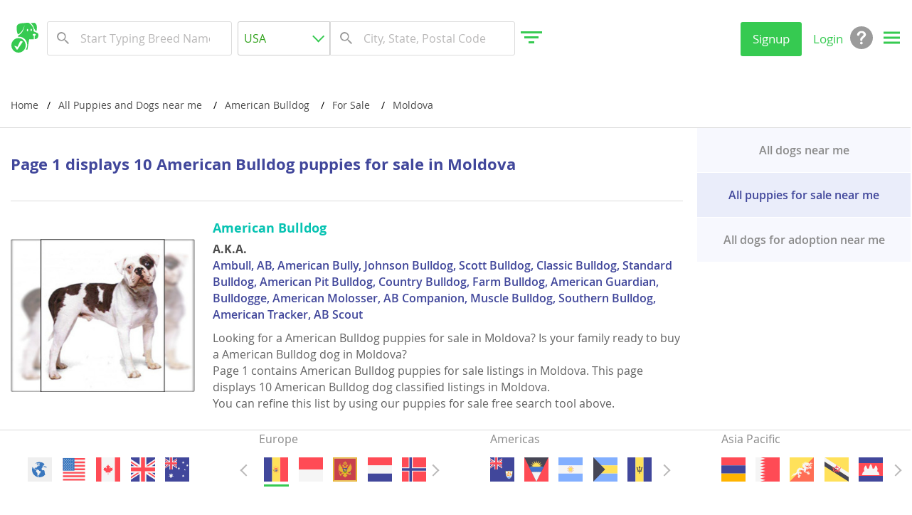

--- FILE ---
content_type: text/html; charset=UTF-8
request_url: https://puppyfinder.com/puppies-nearme/puppies-nearme-by-dog-breed/american-bulldog-puppiesforsale-nearme-in-md
body_size: 71608
content:
<!DOCTYPE html>
<html lang="en">
<head>
    <link rel="preconnect" href="https://www.googletagmanager.com">
    <link rel="dns-prefetch" href="https://www.googletagmanager.com">    

    <link rel="preconnect" href="https://www.google-analytics.com">
    <link rel="dns-prefetch" href="https://www.google-analytics.com">    

    <link rel="preconnect" href="https://images.puppyfinder.com">
    <link rel="dns-prefetch" href="https://images.puppyfinder.com">    
    <!-- Global site tag (gtag.js) - Google Analytics -->
    <script async src="https://www.googletagmanager.com/gtag/js?id=UA-1051923-2"></script>
    <script>
        window.dataLayer = window.dataLayer || [];
        function gtag(){dataLayer.push(arguments);}
        gtag('js', new Date());
        gtag('config', 'UA-1051923-2');
    </script>
    
    <meta charset="UTF-8">
    <meta http-equiv="content-language" content="en-us">
    <link rel="shortcut icon" href="/images/favicon.ico">
    <meta name="viewport" content="width=device-width, initial-scale=1, maximum-scale=1, user-scalable=0">
    <link rel="canonical" href="https://puppyfinder.com/puppies-nearme/puppies-nearme-by-dog-breed/american-bulldog-puppiesforsale-nearme-in-md"/>
  
    <meta name="rating" content="General">
    <meta name="classification" content="dogs,puppies,dog adoption,dog breeds,dogs for sale,dog breeders,puppy,pets">
    <meta name="author" content="PuppyFinder.com">            
    <meta name="keywords" content="American Bulldog puppies for sale Moldova, American Bulldog puppy for sale Moldova, American Bulldog dogs for sale Moldova, American Bulldog dog for sale Moldova, " />
<meta name="description" content="Looking for a American Bulldog puppies for sale in Moldova? Is your family ready to buy a American Bulldog dog in Moldova? Page 1 contains American Bulldog puppies for sale listings in Moldova. This page displays 10 American Bulldog dog classified listings in Moldova. " />
<meta property="og:title" content="Puppyfinder.com: American Bulldog puppies puppies for sale in Moldova, Page 1 displays 10" />
<meta property="og:description" content="Looking for a American Bulldog puppies for sale in Moldova? Is your family ready to buy a American Bulldog dog in Moldova? Page 1 contains American Bulldog puppies for sale listings in Moldova. This page displays 10 American Bulldog dog classified listings in Moldova. " />
<meta property="og:image:url" content="https://puppyfinder.com/images/logo.gif" />
<meta property="og:image:secure_url" content="https://puppyfinder.com/images/logo.gif" />
<meta property="og:image:type" content="image/gif" />
<meta property="og:image:width" content="209" />
<meta property="og:image:height" content="89" />
<meta name="twitter:url" content="https://puppyfinder.com/puppies-nearme/puppies-nearme-by-dog-breed/american-bulldog-puppiesforsale-nearme-in-md" />
<meta name="twitter:card" content="summary_large_image" />
<meta name="twitter:image" content="https://puppyfinder.com/images/logo.gif" />
<meta name="twitter:image:alt" content="Puppyfinder.com: American Bulldog puppies puppies for sale in Moldova, Page 1 displays 10" />
<meta name="robots" content="noindex, follow" />
<link rel="stylesheet" type="text/css" href="/assets/style-zpVhYC1HY3T2EKIV8O6Tng.css" />
<title>Puppyfinder.com: American Bulldog puppies puppies for sale in Moldova, Page 1 displays 10</title>
    
    <meta property="og:site_name" content="PuppyFinder.com" />
    <meta property="fb:app_id" content="693014604182109" />
    <meta property="og:type" content="website" />
    <meta property="og:locale" content="en_GB" />
    <meta property="og:url" content="https://puppyfinder.com/puppies-nearme/puppies-nearme-by-dog-breed/american-bulldog-puppiesforsale-nearme-in-md" />
    
    <meta name="twitter:site" content="@puppyfindercom" />
    <meta name="twitter:creator" content="@puppyfindercom" />
    
    <meta name="p:domain_verify" content="dd47b34e2f8504e82ef2bc2f45613dda"/>
    <meta name="yandex-verification" content="62af9e9e07e4da48" />
    

            <script type="application/ld+json">
                {
                    "@context": "http://schema.org",
                    "@type": "WebSite",
                    "name": "PuppyFinder.com",
                    "alternateName": "PuppyFinder.com - The Puppy Search Engine!",
                    "url": "https://puppyfinder.com"
                }
            </script>
            <script type="application/ld+json">
                {
                    "@context": "http://schema.org",
                    "@type": "Organization",
                    "url": "https://puppyfinder.com",
                    "logo": "https://puppyfinder.com/images/logo.gif",
                    "sameAs": [
                        "https://www.facebook.com/puppyfindercom/"
                    ],
                    "contactPoint": [
                        { 
                            "@type": "ContactPoint",
                            "telephone": "+1-415-413-8505",
                            "contactType": "technical support"
                        }
                    ]
                }
            </script>
            <script type="application/ld+json">
                {
                    "@context": "http://schema.org",
                    "@type": "WebSite",
                    "url": "https://puppyfinder.com",
                    "potentialAction": {
                        "@type": "SearchAction",
                        "target": "https://puppyfinder.com/puppies-for-sale?AdSearch[keyword]={search_term_string}", 
                        "query-input": "required name=search_term_string"
                    }
                }
            </script>
            
    
    <style type="text/css">
        @font-face{font-family:Open Sans;font-display:swap;src:url("/fonts/OpenSans-Light-webfont.eot");src:url("/fonts/OpenSans-Light-webfont.eot?#iefix") format("embedded-opentype"), url("/fonts/OpenSans-Light-webfont.woff") format("woff"), url("/fonts/OpenSans-Light-webfont.ttf") format("truetype"), url("/fonts/OpenSans-Light-webfont.svg#open_sanslight") format("svg");font-weight:300;font-style:normal}
        @font-face{font-family:Open Sans;font-display:swap;src:url("/fonts/OpenSans-LightItalic-webfont.eot");src:url("/fonts/OpenSans-LightItalic-webfont.eot?#iefix") format("embedded-opentype"),url("/fonts/OpenSans-LightItalic-webfont.woff") format("woff"),url("/fonts/OpenSans-LightItalic-webfont.ttf") format("truetype"),url("/fonts/OpenSans-LightItalic-webfont.svg#open_sanslight_italic") format("svg");font-weight:300;font-style:italic}
        @font-face{font-family:Open Sans;font-display:swap;src:url("/fonts/OpenSans-Regular-webfont.eot");src:url("/fonts/OpenSans-Regular-webfont.eot?#iefix") format("embedded-opentype"),url("/fonts/OpenSans-Regular-webfont.woff") format("woff"),url("/fonts/OpenSans-Regular-webfont.ttf") format("truetype"),url("/fonts/OpenSans-Regular-webfont.svg#open_sansregular") format("svg");font-weight:400;font-style:normal}
        @font-face{font-family:Open Sans;font-display:swap;src:url("/fonts/OpenSans-Italic-webfont.eot");src:url("/fonts/OpenSans-Italic-webfont.eot?#iefix") format("embedded-opentype"),url("/fonts/OpenSans-Italic-webfont.woff") format("woff"),url("/fonts/OpenSans-Italic-webfont.ttf") format("truetype"),url("/fonts/OpenSans-Italic-webfont.svg#open_sansitalic") format("svg");font-weight:400;font-style:italic}
        @font-face{font-family:Open Sans;font-display:swap;src:url("/fonts/OpenSans-Semibold-webfont.eot");src:url("/fonts/OpenSans-Semibold-webfont.eot?#iefix") format("embedded-opentype"),url("/fonts/OpenSans-Semibold-webfont.woff") format("woff"),url("/fonts/OpenSans-Semibold-webfont.ttf") format("truetype"),url("/fonts/OpenSans-Semibold-webfont.svg#open_sanssemibold") format("svg");font-weight:600;font-style:normal}
        @font-face{font-family:Open Sans;font-display:swap;src:url("/fonts/OpenSans-SemiboldItalic-webfont.eot");src:url("/fonts/OpenSans-SemiboldItalic-webfont.eot?#iefix") format("embedded-opentype"),url("/fonts/OpenSans-SemiboldItalic-webfont.woff") format("woff"),url("/fonts/OpenSans-SemiboldItalic-webfont.ttf") format("truetype"),url("/fonts/OpenSans-SemiboldItalic-webfont.svg#open_sanssemibold_italic") format("svg");font-weight:600;font-style:italic}
        @font-face{font-family:Open Sans;font-display:swap;src:url("/fonts/OpenSans-Bold-webfont.eot");src:url("/fonts/OpenSans-Bold-webfont.eot?#iefix") format("embedded-opentype"),url("/fonts/OpenSans-Bold-webfont.woff") format("woff"),url("/fonts/OpenSans-Bold-webfont.ttf") format("truetype"),url("/fonts/OpenSans-Bold-webfont.svg#open_sansbold") format("svg");font-weight:700;font-style:normal}
        @font-face{font-family:Open Sans;font-display:swap;src:url("/fonts/OpenSans-BoldItalic-webfont.eot");src:url("/fonts/OpenSans-BoldItalic-webfont.eot?#iefix") format("embedded-opentype"),url("/fonts/OpenSans-BoldItalic-webfont.woff") format("woff"),url("/fonts/OpenSans-BoldItalic-webfont.ttf") format("truetype"),url("/fonts/OpenSans-BoldItalic-webfont.svg#open_sansbold_italic") format("svg");font-weight:700;font-style:italic}
                button,hr,input{overflow:visible}audio,canvas,progress,video{display:inline-block}progress,sub,sup{vertical-align:baseline}body,html{line-height:1.15;-ms-text-size-adjust:100%;-webkit-text-size-adjust:100%}a rticle,aside,details,figcaption,figure,footer,header,main,menu,nav,section{display:block}h1{font-size:2em}figure{margin:1em 40px}hr{-webkit-box-sizing:content-box;box-sizing:content-box;height:0}[type=checkbox],[type=radio],legend{-webkit-box-sizing:border-box;padding:0}code,kbd,p re,samp{font-family:monospace,monospace;font-size:1em}a{background-color:transparent;-webkit-text-decoration-skip:objects;color:#4c4c4c}abbr[title]{border-bottom:none;text-decoration:underline;-webkit-text-decoration:underline dotted;text-decoration:underline dotted}b,strong{font-weight:bolder}mark{background-color:#ff0;color:#000}small{font-size:80%}sub,sup{font-size:75%;line-height:0;position:relative}sub{bottom:-.25em}sup{top:-.5em}audio:not([controls]){display:none;height:0}img{border-style:none;vertical-align:top}svg:not(:root){overflow:hidden}button,input,optgroup,select,textarea{font-family:sans-serif;font-size:100%;line-height:1.15;margin:0}button{background:0 0;border:none}button,select{text-transform:none}[type=reset],[type=submit],body [type=button],button,html [type=button]{-webkit-appearance:button}[type=button]::-moz-focus-inner,[type=reset]::-moz-focus-inner,[type=submit]::-moz-focus-inner,button::-moz-focus-inner{border-style:none;padding:0}[type=button]:-moz-focusring,[type=reset]:-moz-focusring,[type=submit]:-moz-focusring,button:-moz-focusring{outline:ButtonText dotted 1px}[type=checkbox],[type=radio]{box-sizing:border-box}[type=number]::-webkit-inner-spin-button,[type=number]::-webkit-outer-spin-button{height:auto}[type=search]{-webkit-appearance:textfield;outline-offset:-2px}[type=search]::-webkit-search-cancel-button,[type=search]::-webkit-search-decoration{-webkit-appearance:none}::-webkit-file-upload-button{-webkit-appearance:button;font:inherit}legend{box-sizing:border-box;display:table;max-width:100%;color:inherit;white-space:normal}textarea{overflow:auto}summary{display:list-item}[hidden],template{display:none}blockquote,body,dd,div,dl,dt,fieldset,form,h1,h2,h3,h4,h5,h6,input,li,ol,p,pre,td,textarea,th,ul{margin:0;padding:0;word-wrap:break-word}address,caption,cite,code,dfn,th,var{font-style:normal;font-weight:400}ol,ul{list-style:none}caption,th{text-align:left}q:after,q:before{content:""}a:focus,button:focus{outline:0}*,:after,:before{-webkit-box-sizing:border-box;box-sizing:border-box}a,label{-webkit-tap-highlight-color:transparent}a,a:focus{text-decoration:none}input[type=password],input[type=submit],input[type=text],textarea{outline:0;-webkit-appearance:none}table{border-collapse:collapse;border-spacing:0}:focus::-webkit-input-placeholder{color:transparent}:focus:-moz-placeholder,:focus::-moz-placeholder{color:transparent}:focus:-ms-input-placeholder{color:transparent}
                body,button,html,input,optgroup,select,textarea{font-family:Open Sans,Arial,sans-serif}body,h2,h3,h4,h5,h6,html{font-weight:400}body,html{height:100%;color:#4c4c4c;font-size:12px;line-height:1.34;letter-spacing:0;-webkit-text-size-adjust:none}body{display:-webkit-box;display:-ms-flexbox;display:flex;-webkit-box-orient:vertical;-webkit-box-direction:normal;-ms-flex-direction:column;flex-direction:column;min-width:320px;overflow-x:hidden;-webkit-transition:.2s;transition:.2s;background:#fff}body.pf-modal-open{overflow:hidden;position:fixed;top:0;bottom:0;left:0;right:0}h1{margin:0;font-size:22px}h2{font-size:2rem}h3{font-size:1.8rem}h4{font-size:1.5rem}h5{font-size:1.4rem}h6{font-size:1.2rem}
        footer.pf-special{padding-bottom:56px}footer.pf-special-owner{padding-bottom:120px}@media screen and (min-width:1024px){footer.pf-special,footer.pf-special-owner{padding-bottom:0}a:hover{color:#4c4c4c;text-decoration:none}}
        .pf-wrapper{-webkit-box-flex:1;-ms-flex:1 1 auto;flex:1 1 auto}.pf-title{line-height:28px;color:#fff;font-weight:600;margin-bottom:10px}@media screen and (min-width:1024px){.pf-title{font-size:36px;line-height:49px}}
        .pf-content{padding-top:35px}.pf-content section{max-width:1440px;margin:0 auto 35px}@media screen and (min-width:1440px){.pf-content section{padding:0 65px 15px}}        
        .pf-content-limited{padding-top:15px}.pf-content-limited section{padding:25px 15px;margin-bottom:0}@media screen and (min-width:1024px){.pf-content-limited{padding-top:5px}.pf-content-limited section{padding:50px 15px}}@media screen and (min-width:1440px){.pf-content-limited{margin:0 auto}.pf-content-limited section{padding:50px 0;max-width:1280px}}        
        .pf-content-search{display:-webkit-box;display:-ms-flexbox;display:flex;-webkit-box-orient:vertical;-webkit-box-direction:normal;-ms-flex-direction:column;flex-direction:column}
        .pf-checkbox span,.pf-radiobutton span{display:inline-block;color:#515151;line-height:32px}button{cursor:pointer;-webkit-appearance:none;padding:1px 6px}.pf-prime-button{width:86px;height:32px;color:#36ca51;font-size:17px;background:#fff;border-radius:3px}.pf-default-button.active,.pf-simple-button{color:#fff;background:#36ca51}.pf-default-button,.pf-simple-button{height:32px;font-size:17px;border:1px solid #36ca51;border-radius:3px}.pf-default-button{color:#36ca51}.pf-default-button.active{border:1px solid #36ca51}input[type=text]{width:288px;height:48px;border:1px solid #dbdbdb;border-radius:3px;padding:0 8px}input[type=text]::-ms-clear{display:none}input[type=text]:focus,textarea:focus{outline:0}::-webkit-input-placeholder{color:#bab9b9}::-moz-placeholder{color:#bab9b9}:-ms-input-placeholder{color:#bab9b9}:-moz-placeholder{color:#bab9b9}.pf-dropdown{position:relative;z-index:100;outline:0}.pf-dropdown--wide{-webkit-box-flex:1;-ms-flex:1;flex:1;max-width:800px}.pf-dropdown--wide .pf-dropdown-button{font-size:18px;border-color:#bab9b9}.pf-dropdown--narrow{width:100%}.pf-dropdown--narrow .pf-dropdown-button{font-size:16px;border-color:#ccc}.pf-dropdown--narrow,.pf-dropdown--wide{z-index:inherit}.pf-dropdown--narrow .pf-dropdown-button,.pf-dropdown--wide .pf-dropdown-button{padding:12px 17px;line-height:25px;color:#bab9b9}.pf-dropdown--narrow .pf-dropdown-button:after,.pf-dropdown--wide .pf-dropdown-button:after{right:14px}.pf-dropdown--narrow .pf-dropdown-list-wrapper,.pf-dropdown--wide .pf-dropdown-list-wrapper{max-height:295px;z-index:10}.pf-dropdown--narrow .pf-dropdown-list>li,.pf-dropdown--wide .pf-dropdown-list>li{padding:4px 10px}.pf-dropdown--narrow .pf-dropdown-list>li span,.pf-dropdown--wide .pf-dropdown-list>li span{font-size:18px;color:#363636}.pf-dropdown--narrow.pf-dropdown-open .pf-dropdown-button:after,.pf-dropdown--wide.pf-dropdown-open .pf-dropdown-button:after,.pf-dropdown.open .pf-dropdown-button:after{-webkit-transform:rotate(135deg);transform:rotate(135deg)}.pf-dropdown-button{height:48px;font-size:16px;line-height:46px;color:#31a21c;background:#fff;border:1px solid #ccc;border-radius:3px;padding:0 24px 0 8px}.pf-dropdown-button span{display:inline-block;width:100%;white-space:nowrap;overflow:hidden;text-overflow:ellipsis}.pf-dropdown-button:after{content:"";position:absolute;right:8px;top:16px;display:block;width:12px;height:12px;border:solid #36ca51;border-width:0 0 2px 2px;-webkit-transform-origin:30% 70%;transform-origin:30% 70%;-webkit-transform:rotate(-45deg);transform:rotate(-45deg);-webkit-transition:-webkit-transform .2s;transition:transform .2s;transition:transform .2s,-webkit-transform .2s}.pf-dropdown-list-wrapper{position:absolute;left:0;top:102%;min-width:245px;overflow:hidden;width:100%;height:0;max-height:385px;-webkit-box-shadow:0 2px 3px rgba(0,0,0,.3);box-shadow:0 2px 3px rgba(0,0,0,.3);-webkit-transition:height .3s linear;transition:height .3s linear}.pf-autocomplete-items,.pf-dropdown-list{overflow-x:hidden;-webkit-overflow-scrolling:touch}.pf-dropdown-list{overflow-y:scroll;width:100%;max-height:100%;font-size:16px;background:#fff;border:1px solid #ccc;border-radius:3px}.pf-dropdown-list>li{padding:0 16px;cursor:pointer}.pf-autocomplete-items li:first-child,.pf-dropdown-list>li:first-child ul{border:none}.pf-dropdown-list ul{padding:8px;border-top:1px solid #ccc}.pf-dropdown-list ul>li{margin:0 -24px;padding:8px 24px}.pf-autocomplete-items .pf-autocomplete-active,.pf-dropdown-list .pf-selected{background-color:#f7f7f7}.pf-dropdown-list .pf-region{font-weight:700;cursor:default}.pf-checkbox,.pf-radiobutton{position:relative;display:inline-block;cursor:pointer}.pf-checkbox input[type=checkbox],.pf-radiobutton input[type=radio]{position:absolute;top:0;left:0;opacity:0}.pf-checkbox input[type=checkbox]:disabled+span,.pf-radiobutton input[type=radio]:disabled+span{color:#acabab}.pf-checkbox input[type=checkbox]:checked+span:before,.pf-radiobutton input[type=radio]:checked+span:before{border-color:#36ca51}.pf-checkbox input[type=checkbox]:checked+span:after{content:"";display:block;position:absolute;left:11px;top:3px;width:10px;height:20px;border:solid #36ca51;border-width:0 2px 2px 0;-webkit-transform:rotate(40deg);transform:rotate(40deg)}.pf-checkbox span{padding-left:40px;font-size:16px}.pf-checkbox span:before{content:"";display:block;position:absolute;left:0;top:0;width:32px;height:32px;border:1px solid #ccc;border-radius:2px}.pf-radiobutton input[type=radio]:checked+span:after{content:"";display:block;position:absolute;left:3px;top:12px;width:8px;height:8px;background:#36ca51;border-radius:50%}.pf-radiobutton span{padding-left:22px;font-size:16px}.pf-radiobutton span:before{content:"";display:block;position:absolute;left:0;top:9px;width:14px;height:14px;border:1px solid #ccc;border-radius:50%}@-webkit-keyframes rotation{0%{-webkit-transform:rotate(0);transform:rotate(0)}to{-webkit-transform:rotate(1turn);transform:rotate(1turn)}}@keyframes rotation{0%{-webkit-transform:rotate(0);transform:rotate(0)}to{-webkit-transform:rotate(1turn);transform:rotate(1turn)}}@-webkit-keyframes shake{5%,95%{-webkit-transform:translate3d(-1px,0,0);transform:translate3d(-1px,0,0)}10%,90%{-webkit-transform:translate3d(2px,0,0);transform:translate3d(2px,0,0)}15%,85%{-webkit-transform:translate3d(-2px,0,0);transform:translate3d(-2px,0,0)}20%,80%{-webkit-transform:translate3d(1px,0,0);transform:translate3d(1px,0,0)}25%,75%{-webkit-transform:translateZ(0);transform:translateZ(0)}}@keyframes shake{5%,95%{-webkit-transform:translate3d(-1px,0,0);transform:translate3d(-1px,0,0)}10%,90%{-webkit-transform:translate3d(2px,0,0);transform:translate3d(2px,0,0)}15%,85%{-webkit-transform:translate3d(-2px,0,0);transform:translate3d(-2px,0,0)}20%,80%{-webkit-transform:translate3d(1px,0,0);transform:translate3d(1px,0,0)}25%,75%{-webkit-transform:translateZ(0);transform:translateZ(0)}}.pf-search{z-index:100}.pf-autocomplete-items{position:absolute;border:1px solid #dbdbdb;background-color:#fff;border-radius:3px;z-index:99;top:100%;left:0;text-align:left;width:auto;max-width:calc(288px + (100vw - 288px)/ 2);min-width:100%;max-height:265px;-webkit-box-shadow:0 2px 4px 0 rgba(0,0,0,.15);box-shadow:0 2px 4px 0 rgba(0,0,0,.15);overflow-y:auto}.pf-autocomplete-items li{padding:8px;cursor:pointer;background-color:#fff;font-size:16px;line-height:1.4;border-top:1px solid #dbdbdb}.pf-autocomplete-items .pf-detail-breed{padding-top:8px}.pf-autocomplete-items .pf-detail-breed span:first-child{font-weight:700}.pf-autocomplete-items .pf-detail-breed span:nth-of-type(2){color:#3aad24;white-space:normal}.pf-location-search-box .pf-autocomplete-items{left:auto;right:0}@media screen and (min-width:1024px){.pf-autocomplete-items li:hover,.pf-dropdown--narrow .pf-dropdown-list>li:hover,.pf-dropdown--wide .pf-dropdown-list>li:hover,.pf-dropdown-list ul>li:hover{background-color:#f7f7f7}.pf-dropdown--narrow .pf-dropdown-list>li,.pf-dropdown--wide .pf-dropdown-list>li{cursor:pointer}.pf-dropdown--wide .pf-dropdown-list-wrapper{max-height:385px}.pf-dropdown--narrow{max-width:23%}.pf-dropdown-list .pf-region:hover{background-color:transparent}.pf-autocomplete-items{max-width:calc(444px + (100vw - 444px)/ 2)}.pf-autocomplete-items li{padding:8px 8px 8px 46px;white-space:nowrap}}
        .pf-explore-link-wrap{text-align:right}.pf-explore-link-wrap .pf-explore-link{text-align:right;color:#dd4782;text-decoration:underline;display:unset}.pf-explore-link-wrap .pf-explore-link:hover{color:#cc3671}
        .pf-range-values{padding:8px 0;margin-bottom:16px}.pf-range-value{position:relative;display:inline-block;vertical-align:top;margin-right:10px}.pf-range-value label{display:block;font-size:16px;line-height:32px}.pf-range-value input[type=text]{width:100px;padding-left:16px}.pf-range-value span{position:absolute;left:4px;top:33px;font-size:16px;line-height:44px}.pf-range-value .pf-clear{top:48px}
        aside{display:block;width:316px;padding:11px 8px;margin:0 auto}.pf-sidebar-content{min-height:100%}@media screen and (min-width:768px){.pf-sidebar-content{display:flex;flex-direction:column}}    
        .pf-content-search .pf-section-mod section.pf-similar-ads--recently{padding-bottom:0}.pf-similar-ads--recently .pf-section-heading{display:-webkit-box;display:-ms-flexbox;display:flex;-webkit-box-pack:justify;-ms-flex-pack:justify;justify-content:space-between}.pf-clear-all{color:#00bfae;font-size:18px;font-weight:600;line-height:25px;text-transform:none}.pf-section-heading{padding-bottom:26px;font-size:18px;font-weight:600;text-transform:uppercase;color:#363636}@media screen and (min-width:1024px){.pf-content-search .pf-section-mod section.pf-similar-ads--recently{padding-bottom:50px}.pf-section-heading{padding-bottom:42px;font-size:20px}.pf-sub-heading{font-size:24px}}
        .pf-result-btn{padding:5px 15px;color:#fff;background-color:#8e6ac1;border:0;border-radius:3px}
                .breadcrumbs li:last-child:after,.pf-breadcrumbs-desktop,.pf-breadcrumbs-desktop-location{display:none}.pf-breadcrumbs-mob{display:block;padding:20px 15px}.breadcrumbs li{display:inline-block;font-size:14px;line-height:32px;margin-right:8px}.breadcrumbs li:after{padding-left:12px;color:#000;content:"/"}.pf-breadcrumbs-location-mob{padding:10px 15px 30px}.pf-breadcrumbs-location-mob a,.pf-breadcrumbs-location-mob li,.pf-breadcrumbs-location-mob li:after{font-size:13px;color:#00bfae}@media screen and (min-width:1024px){.pf-breadcrumbs-desktop{display:block;padding:15px}.pf-breadcrumbs-desktop a:hover{color:#36ca51}.pf-breadcrumbs-location-mob,.pf-breadcrumbs-mob{display:none}.pf-breadcrumbs-desktop-location{display:block}.pf-breadcrumbs-desktop-location a,.pf-breadcrumbs-desktop-location li,.pf-breadcrumbs-desktop-location li:after{font-size:13px;color:#00bfae}.pf-breadcrumbs-desktop-location a:hover{color:#009285}.pf-content-search .pf-breadcrumbs-desktop{order:-3}}@media screen and (min-width:1440px){.pf-breadcrumbs-desktop{width:1280px;margin:0 auto;padding:15px 0}}        
                .pf-footer-nav a,.pf-info-title{line-height:24px}.pf-footer-info p,.pf-footer-nav a{color:#dbdbdb;font-size:14px;font-weight:300}.pf-footer-nav{background:#636363}.pf-footer-nav .pf-col{margin-bottom:14px;font-size:12px;line-height:19px}.pf-footer-nav .pf-col-title{margin-bottom:8px;color:#fff;font-size:16px;font-weight:500}.pf-footer-nav li{display:inline-block;margin:5px 0}.pf-footer-nav li:after{content:"|";display:inline;padding:0 7px 0 9px;color:#dbdbdb}.pf-footer-nav li:last-child:after{display:none}.pf-footer-info{background:#9b9b9b}.pf-footer-info .pf-col:nth-child(2){padding-top:16px;text-align:center}.pf-footer-info p{line-height:16px}.pf-footer-info a,.pf-footer-info a:hover{color:#fff}.pf-social-simple-wrapper,.pf-social-widget{display:inline-block;vertical-align:top}.pf-social-simple{margin:0 8px 8px 0;vertical-align:top}.pf-follow-button{display:inline-block;padding:5px 5px 5px 35px;border:1px solid;border-radius:5px;height:32px;width:202px}.pf-follow-button-twitter{background:url("data:image/svg+xml;charset=utf-8,%3Csvg xmlns='http://www.w3.org/2000/svg' height='30' width='30' viewBox='0 0 128 128'%3E%3Cpath d='M128 112c0 8.8-7.2 16-16 16H16c-8.8 0-16-7.2-16-16V16C0 7.2 7.2 0 16 0h96c8.8 0 16 7.2 16 16v96z' fill='%2355ACEE'/%3E%3Cpath d='M109.001 37.711a35.986 35.986 0 0 1-10.37 2.842 18.1 18.1 0 0 0 7.938-9.988 36.143 36.143 0 0 1-11.465 4.381 18.029 18.029 0 0 0-13.177-5.702c-9.973 0-18.056 8.083-18.056 18.053 0 1.416.16 2.792.468 4.115-15.007-.753-28.309-7.941-37.213-18.863a17.966 17.966 0 0 0-2.445 9.076c0 6.263 3.188 11.79 8.032 15.027a17.977 17.977 0 0 1-8.178-2.26c-.002.076-.002.152-.002.228 0 8.75 6.223 16.042 14.482 17.703a18.11 18.11 0 0 1-8.153.308c2.298 7.173 8.966 12.396 16.865 12.539a36.233 36.233 0 0 1-22.422 7.726c-1.458 0-2.895-.082-4.307-.252a51.1 51.1 0 0 0 27.676 8.112c33.207 0 51.367-27.511 51.367-51.368 0-.782-.021-1.562-.055-2.335a36.532 36.532 0 0 0 9.015-9.342' fill='%23FFF'/%3E%3C/svg%3E") 0 no-repeat #cde2ea;border-color:#55acee}.pf-follow-button-pinterest{background:url("data:image/svg+xml;charset=utf-8,%3Csvg xmlns='http://www.w3.org/2000/svg' height='30' width='30' viewBox='0 0 128 128'%3E%3Cpath d='M128 112c0 8.8-7.2 16-16 16H16c-8.8 0-16-7.2-16-16V16C0 7.2 7.2 0 16 0h96c8.8 0 16 7.2 16 16v96z' fill='%23BD2026'/%3E%3Cpath d='M42.12 109.688c-.488-3.737-.998-12.039.211-17.224 1.087-4.686 7.039-29.844 7.039-29.844s-1.798-3.597-1.798-8.91c0-8.359 4.84-14.584 10.868-14.584 5.122 0 7.592 3.844 7.592 8.459 0 5.144-3.278 12.852-4.97 19.992-1.412 5.972 3 10.843 8.888 10.843 10.676 0 18.881-11.251 18.881-27.495 0-14.374-10.328-24.428-25.083-24.428-17.085 0-27.11 12.817-27.11 26.06 0 5.162 1.988 10.696 4.466 13.699.492.6.563 1.115.415 1.724-.453 1.894-1.468 5.974-1.667 6.81-.263 1.101-.868 1.329-2.01.804-7.494-3.494-12.185-14.461-12.185-23.267C25.657 33.394 39.42 16 65.331 16c20.827 0 37.012 14.84 37.012 34.682 0 20.685-13.045 37.343-31.148 37.343-6.094 0-11.808-3.163-13.766-6.896 0 0-3.013 11.466-3.744 14.273-1.354 5.22-5.845 13.264-7.461 15.742l-3.165 4.855s-.452-2.57-.939-6.311z' fill='%23FFF'/%3E%3C/svg%3E") 0 no-repeat #f7d7d7;border-color:#bd2026}.pf-follow-button-facebook{background:url("data:image/svg+xml;charset=utf-8,%3Csvg width='128' height='128' xmlns='http://www.w3.org/2000/svg'%3E%3Cpath fill='white' stroke='white' stroke-width='6.5' d='M53.68 38.26v15.1H37.11V72h16.57v42h19.61V72H90l2-18.63H73.29V38.26c0-2.67 2.11-4 3-4.82 1.57-1.34 9.15-1.55 9.15-1.55h7.43V15a93.26 93.26 0 0 0-11.68-1C53.11 14 53.68 38.26 53.68 38.26Z'/%3E%3C/svg%3E") 3px 3px/12% no-repeat #3b5998;color:#fff;font-size:1.4rem;font-weight:600}.pf-follow-button-facebook:hover{background-color:#4b69a8}.pf-follow-button-pinterest,.pf-follow-button-twitter{font-size:1.4rem;font-weight:600;background-size:16%}.pf-follow-button-twitter:hover{background-color:#ddf2fa}.pf-follow-button-pinterest:hover{background-color:#fbdbdb}.pf-footer-info-content,.pf-footer-nav-content{padding:15px}.pf-copyright,.pf-footer-info-content,.pf-footer-nav-content{max-width:1440px;margin:0 auto}.pf-info-title{color:#fff;font-size:16px;font-weight:500}.pf-copyright,.pf-copyright a{color:#9b9b9b}.pf-copyright{padding:15px 5px;font-size:14px;line-height:20px}#pmLink{visibility:hidden;color:#fff;text-decoration:none;cursor:pointer;background:0 0;border:none}#pmLink:hover{visibility:visible;color:#36ca51}@media screen and (min-width:640px){.pf-copyright{padding:15px;font-weight:500}}@media screen and (min-width:1024px){.pf-footer-nav a:hover{color:#fff}.pf-copyright a,.pf-footer-info a{font-weight:500}.pf-footer-info a:hover{color:#36ca51}.pf-footer-info .pf-col{float:left}.pf-footer-info .pf-col:first-child{width:47.2%}.pf-footer-info .pf-col:nth-child(2){display:block;width:52.8%;padding-top:24px}.pf-footer-info-content{padding:35px 15px}.pf-footer-info-content:after{content:"";display:block;clear:both}.pf-copyright a:hover{color:#3aad24}}@media screen and (min-width:1280px){.pf-footer-nav .pf-col{float:left;width:16.66666%}.pf-footer-nav li{display:block}.pf-footer-nav li:after{display:none}.pf-footer-nav .pf-col-title{font-size:15px;line-height:80px}.pf-footer-nav a{font-size:15px;line-height:26px;font-weight:500}.pf-footer-nav a:hover{color:#fff}.pf-info-title{font-size:18px;line-height:26px}.pf-footer-info .pf-col:nth-child(2){height:130px;padding-top:32px}.pf-footer-info p{line-height:26px;font-weight:400}.pf-footer-nav-content:after{content:"";display:block;clear:both}.pf-copyright{font-size:15px;padding:40px 15px}}
                .pf-spinner{display:none;align-items:center;justify-content:center;position:fixed;top:0;left:0;right:0;bottom:0;background:hsla(0,0%,100%,.8);z-index:1000000}.pf-spinner span{display:flex;position:relative;width:60px;height:60px;animation:1s linear infinite rotateLoad}.pf-spinner span:after,.pf-spinner span:before{content:"";display:flex;position:absolute;width:55%;height:55%;background:#5fd374;border-radius:50%}.pf-spinner span:before{right:0;bottom:0;animation:1s linear infinite scaleChange_1}.pf-spinner span:after{top:0;left:0;animation:1s linear infinite scaleChange_2;border-width:8px}@media screen and (min-width:1024px){.spinner span{width:120px;height:120px}}@keyframes rotateLoad{0%{transform:rotate(0)}to{transform:rotate(1turn)}}@keyframes scaleChange_1{0%,to{transform:scale(1)}50%{transform:scale(0)}}@keyframes scaleChange_2{0%,to{transform:scale(0)}50%{transform:scale(1)}}        
                @media screen and (min-width:1024px){.pf-go-top{overflow:hidden;position:fixed;top:50%;right:16px;display:inline-block;height:0;width:48px;background:#36ca51;border-radius:3px;transition:height .1s;z-index:1000}.pf-go-top:before{content:"";position:absolute;left:15px;top:21px;display:block;width:18px;height:18px;border:solid #fff;border-width:3px 0 0 3px;transform:rotate(45deg)}.pf-go-top:hover{background:#5fd374}}@media screen and (min-width:1440px){.pf-go-top{right:calc((100% - 1440px)/ 2 + 74px)}}        
                .pf-backdrop{display:none;position:fixed;top:0;left:0;bottom:0;right:0;min-width:320px;z-index:1000;background:rgba(0,0,0,.4)}
                .pf-search-request{max-width:700px;padding:25px 15px;margin:0 auto;text-align:center}.pf-search-request--sale h1{color:#36ca51}.pf-search-request--adoption h1{color:#e66194}.pf-search-request--breeder h1{color:#8e6ac1}.pf-search-request--rescue h1{color:#1d9f7c}.pf-search-request--rescue .pf-breeder-sign{padding:10px 15px 10px 50px;background-color:#1d9f7c}.pf-search-request--names .pf-breeder-sign,.pf-search-request--web-rel .pf-breeder-sign{padding:10px 15px 10px 50px;color:#41479b;background-color:#eaedfa}.pf-search-request--rescue .pf-breeder-sign:before{background:url("data:image/svg+xml;charset=utf-8,%3Csvg width='23' height='23' viewBox='0 0 738 738' fill='none' xmlns='http://www.w3.org/2000/svg'%3E%3Cpath fill-rule='evenodd' clip-rule='evenodd' d='M729 369c0 198.823-161.177 360-360 360S9 567.823 9 369 170.177 9 369 9s360 161.177 360 360zm9 0c0 203.793-165.207 369-369 369S0 572.793 0 369 165.207 0 369 0s369 165.207 369 369zm-33 0c0 185.568-150.432 336-336 336S33 554.568 33 369 183.432 33 369 33s336 150.432 336 336zM447.166 222.653c-32.645 6.951-64.814-13.687-71.813-46.082-6.993-32.4 13.802-64.272 46.468-71.228 32.656-6.94 64.809 13.698 71.823 46.078 7.003 32.395-13.807 64.297-46.478 71.232zm-295.611 251.44l-27.134 10.764c-5.219 2.065-7.775 7.983-5.7 13.201 1.59 3.997 5.419 6.419 9.468 6.419 1.242 0 2.52-.225 3.741-.715l29.281-11.617 18.505 10.518L168.92 573.1c-1.15 7.544 4.018 14.576 11.563 15.742.705.112 1.411.158 2.106.158 6.717 0 12.596-4.891 13.638-11.714l6.605-43.12 1.666 40.115c.302 7.431 6.426 13.237 13.787 13.237.199 0 .383 0 .583-.01 7.622-.322 13.546-6.757 13.229-14.372l-2.602-62.797 60.98-116.593 22.231-8.09c4.059 3.368 9.201 5.473 14.891 5.473 46.093 0 81.115-14.039 104.21-40.994l10.229 47.756-62.937 17.99c-15.801 4.518-25.595 20.27-22.651 36.44l19.824 108.886c2.817 15.42 16.266 26.224 31.402 26.229 1.902 0 3.829-.179 5.761-.531 17.355-3.174 28.867-19.795 25.713-37.151l-14.636-80.404 38.871-11.11-17.968 44.188a31.937 31.937 0 0 0 3.087 29.857 31.986 31.986 0 0 0 26.521 14.116h113.023c17.646 0 31.954-14.3 31.954-31.942 0-17.643-14.308-31.953-31.954-31.953h-65.57s28.943-71.491 29.286-72.789c2.326-6.782 3.031-14.187 1.36-21.961l-27.901-130.234c-5.214-24.271-29.807-35.924-50.704-36.522l-.179.01s-7.372.041-13.715 1.252c-6.636 1.273-12.468 4.462-12.468 4.462-15.407 7.462-30.129 22.912-31.939 41.633-2.648 37.115-34.255 75.916-88.629 75.916-9.759 0-18.112 5.965-21.629 14.438l-26.612 9.685-25.851-15.015-57.283 42.046-44.657 78.666zm96.455-150.292a905.357 905.357 0 0 1-5.435 5.121c-1.305 1.221 6.131 18.562 6.131 18.562L192.853 388c-3.762-5.907-7.534-11.839-11.296-17.766a1486.705 1486.705 0 0 1-4.287-6.777c-6.794-10.779-13.587-21.559-21.646-31.451-2.656-3.253-5.814-6.194-9.131-8.806-15.272-11.973-5.778-20.22-3.321-21.656 6.121-3.618 12.877-2.936 19.187.4 3.517 1.873 6.997 3.808 10.482 5.758 1.024.569 1.802.534 2.769-.221 1.498-1.139 3.126-2.141 4.728-3.127l.431-.265c5.665-3.452 11.241-4.615 16.953-5.807 4.444-.927 8.97-1.871 13.684-3.923.877-.38 2.857-2.178 5.526-4.604 8.441-7.668 23.778-21.601 32.947-16.755 13.158 6.949 14.105 21.421 9.883 33.08-2.478 6.872-6.449 12.737-11.752 17.721z' fill='%23fff'/%3E%3C/svg%3E") no-repeat}.pf-search-request--names h1{color:#41479b}.pf-search-request--names .pf-breeder-sign:before{background:url("data:image/svg+xml;charset=utf-8,%3Csvg width='23' height='23' viewBox='0 0 25 25' fill='none' xmlns='http://www.w3.org/2000/svg'%3E%3Cpath d='M10.1 11.736c1.198 0 2.173-1.51 2.173-3.368C12.273 6.511 11.298 5 10.1 5S7.927 6.511 7.927 8.368s.975 3.368 2.173 3.368zM16.544 15.012c-.044-.07-.087-.136-.11-.193a4.321 4.321 0 0 0-3.975-2.652h-.083c-2.124 0-3.446 1.34-3.975 2.596a.974.974 0 0 1-.1.157c-.051.07-.101.14-.144.217-.446.803-.674 1.706-.64 2.544.035.89.357 1.605.906 2.013.222.164.461.247.712.247.518 0 .992-.336 1.541-.727.35-.248.71-.505 1.111-.697.045-.017.229-.043.53-.043.358 0 .615.037.67.059.39.2.734.46 1.066.713.51.388.99.754 1.512.754.224 0 .441-.068.646-.203 1.13-.741 1.345-2.775.48-4.533a2.566 2.566 0 0 0-.147-.252zM14.72 11.736c1.197 0 2.172-1.51 2.172-3.368C16.892 6.511 15.917 5 14.72 5c-1.199 0-2.173 1.511-2.173 3.368s.974 3.368 2.173 3.368zM18.288 10.007c-.96 0-1.712 1.15-1.712 2.618s.752 2.619 1.712 2.619S20 14.094 20 12.625c0-1.468-.752-2.618-1.712-2.618zM8.424 12.625c0-1.468-.752-2.618-1.712-2.618S5 11.157 5 12.625s.752 2.619 1.712 2.619 1.712-1.15 1.712-2.619z' fill='%2341479B'/%3E%3Ccircle cx='12.5' cy='12.5' r='11.5' stroke='%2341479B' stroke-width='2'/%3E%3C/svg%3E") no-repeat}.pf-search-request--web-rel h1{color:#41479b}.pf-search-request--web-rel .pf-breeder-sign:before{width:26px;background:url("data:image/svg+xml;charset=utf-8,%3Csvg width='26' height='23' viewBox='0 0 26 23' fill='none' xmlns='http://www.w3.org/2000/svg'%3E%3Cpath d='M17.479 16.628A9.957 9.957 0 0 0 20 10a9.96 9.96 0 0 0-2.715-6.84c0-.002-.003-.002-.004-.004A9.971 9.971 0 0 0 10.347.009L10.15.003C10.101.002 10.051 0 10 0l-.151.003-.195.006A9.972 9.972 0 0 0 2.72 3.156l-.005.004v.001A9.958 9.958 0 0 0 0 10c0 2.541.954 4.862 2.521 6.628.002.003.002.007.005.01.006.009.015.013.022.02a9.977 9.977 0 0 0 7.106 3.333l.194.006c.051.001.101.003.152.003l.151-.003.194-.006a9.977 9.977 0 0 0 7.113-3.34c.004-.006.012-.007.016-.013.003-.003.003-.007.005-.01zM.699 10.345h4.138c.04 1.462.325 2.882.833 4.213-.98.354-1.918.83-2.797 1.424a9.268 9.268 0 0 1-2.175-5.637zM3.06 3.8A12.684 12.684 0 0 0 5.786 5.14a12.733 12.733 0 0 0-.949 4.515H.698a9.27 9.27 0 0 1 2.363-5.854zm16.24 5.854h-4.138a12.735 12.735 0 0 0-.949-4.515c.953-.334 1.867-.781 2.725-1.339a9.27 9.27 0 0 1 2.363 5.854zM9.656 5.16a12.055 12.055 0 0 1-2.92-.443A12.065 12.065 0 0 1 9.654.912V5.16zm0 .69v3.805H5.527c.042-1.5.357-2.953.92-4.302 1.036.3 2.112.467 3.208.496zm.69 0a12.73 12.73 0 0 0 3.21-.497c.562 1.349.876 2.803.918 4.302h-4.128V5.85zm0-.69V.912a12.065 12.065 0 0 1 2.92 3.805c-.945.266-1.923.414-2.92.443zm3.59-.652A12.734 12.734 0 0 0 11.214.77a9.284 9.284 0 0 1 5.235 2.524c-.795.504-1.638.91-2.516 1.213zm-7.87 0a11.983 11.983 0 0 1-2.514-1.213A9.282 9.282 0 0 1 8.786.77a12.73 12.73 0 0 0-2.72 3.737zm-.538 5.837h4.128v3.461a12.72 12.72 0 0 0-3.331.532 12.043 12.043 0 0 1-.797-3.993zm4.128 4.15v4.593a12.06 12.06 0 0 1-3.063-4.109 12.02 12.02 0 0 1 3.063-.483zm.69 4.593v-4.592c1.048.03 2.075.192 3.063.483a12.058 12.058 0 0 1-3.063 4.11zm0-5.282v-3.461h4.128a12.04 12.04 0 0 1-.797 3.993 12.704 12.704 0 0 0-3.331-.532zm4.818-3.461h4.139a9.265 9.265 0 0 1-2.175 5.637 12.713 12.713 0 0 0-2.797-1.424c.509-1.331.794-2.751.833-4.213zM3.342 16.499a12.023 12.023 0 0 1 2.592-1.304 12.723 12.723 0 0 0 2.852 4.034 9.29 9.29 0 0 1-5.444-2.73zm7.872 2.73a12.715 12.715 0 0 0 2.852-4.034 12.03 12.03 0 0 1 2.592 1.304 9.29 9.29 0 0 1-5.444 2.73z' fill='%2341479B'/%3E%3Cpath d='M18.74 16.94c.879 0 1.593-1.108 1.593-2.47S19.62 12 18.74 12c-.878 0-1.593 1.108-1.593 2.47s.715 2.47 1.593 2.47zM23.466 19.342c-.033-.051-.064-.1-.081-.141a3.17 3.17 0 0 0-2.915-1.945h-.06a3.104 3.104 0 0 0-2.916 1.903c-.013.032-.043.073-.074.116-.037.05-.073.102-.105.159-.327.588-.494 1.251-.47 1.866.026.652.263 1.176.665 1.475.163.121.338.182.522.182.38 0 .728-.247 1.13-.533.257-.183.521-.37.815-.511a1.6 1.6 0 0 1 .389-.032c.262 0 .45.027.49.043.288.146.54.338.783.523.374.285.726.553 1.109.553.164 0 .323-.05.474-.149.828-.543.986-2.035.352-3.325a1.885 1.885 0 0 0-.108-.184zM22.128 16.94c.878 0 1.593-1.108 1.593-2.47S23.006 12 22.128 12c-.879 0-1.593 1.108-1.593 2.47s.714 2.47 1.593 2.47zM24.744 15.672c-.704 0-1.255.843-1.255 1.92s.552 1.92 1.255 1.92c.704 0 1.256-.843 1.256-1.92s-.552-1.92-1.256-1.92zM17.51 17.592c0-1.077-.55-1.92-1.255-1.92-.703 0-1.255.843-1.255 1.92s.552 1.92 1.256 1.92c.703 0 1.255-.843 1.255-1.92z' fill='%2341479B'/%3E%3C/svg%3E") 0 0/26px 23px no-repeat}.pf-search-request h1{padding-bottom:25px;font-size:22px;line-height:30px;text-transform:uppercase}.pf-search-request-descr{display:-webkit-box;display:-ms-flexbox;display:flex;-webkit-box-orient:vertical;-webkit-box-direction:normal;-ms-flex-direction:column;flex-direction:column;-webkit-box-align:center;-ms-flex-align:center;align-items:center}.pf-search-request-descr p{color:#636363;font-size:18px;line-height:30px}.pf-search-request-img{width:40%;padding-bottom:20px}.pf-search-request-img .pf-card-img{border-radius:3px}@media screen and (min-width:640px){.pf-search-request--names .pf-breeder-sign,.pf-search-request--rescue .pf-breeder-sign,.pf-search-request--web-rel .pf-breeder-sign{padding:17px 25px 17px 70px}.pf-search-request--names .pf-breeder-sign:before,.pf-search-request--rescue .pf-breeder-sign:before,.pf-search-request--web-rel .pf-breeder-sign:before{width:36px;height:36px;background-size:36px 36px}}@media screen and (min-width:1024px){.pf-search-request{-webkit-box-ordinal-group:-1;-ms-flex-order:-2;order:-2;padding:15px 0 50px}.pf-search-request--names,.pf-search-request--rescue,.pf-search-request--web-rel{width:100%;max-width:1440px;padding-left:8px;padding-right:8px}.pf-search-request--names .pf-search-request-descr p,.pf-search-request--rescue .pf-search-request-descr p,.pf-search-request--web-rel .pf-search-request-descr p{padding-left:25px}.pf-search-request--rescue .pf-breeder-sign{width:350px}.pf-search-request--web-rel{padding-bottom:15px}.pf-search-request-descr{-webkit-box-orient:horizontal;-webkit-box-direction:normal;-ms-flex-direction:row;flex-direction:row}.pf-search-request-descr p{-webkit-box-flex:1;-ms-flex:1;flex:1}.pf-search-request-img{width:18%;padding:0 20px 0 0}}@media screen and (min-width:1440px){.pf-search-request--names,.pf-search-request--rescue,.pf-search-request--web-rel{max-width:1280px}}        
                .pf-section-title{border-top:1px solid}.pf-cards-section .pf-show-all{display:none}.pf-head-title{display:inline-block;height:36px;padding:0 10px 0 15px;color:#fff;font-size:15px;line-height:36px;font-weight:500;text-transform:uppercase;vertical-align:top}.pf-semi-title{padding:10px 10px 15px 15px;font-size:14px;line-height:19px;font-weight:600}.pf-cards-container{padding:0 0 5px;overflow-x:auto;overflow-y:hidden;-webkit-overflow-scrolling:touch}@media screen and (min-width:640px){.pf-cards-section .pf-show-all{display:block;float:right;padding-right:15px;color:#9b9b9b;font-size:18px;font-weight:500;line-height:36px}}@media screen and (min-width:768px){.pf-cards-container--limited.pf-cards-container--ads{margin:0 -5px}}@media screen and (min-width:1024px){.pf-semi-title{display:inline-block}.pf-cards-container{padding:0 0 10px}.pf-cards-section,.pf-section-title{padding-bottom:15px}.pf-cards-section .pf-show-all:hover{color:#636363}}@media screen and (min-width:1280px){.pf-head-title{font-size:17px}.pf-semi-title{font-size:18px}}@media screen and (min-width:1440px){.pf-section-title{margin:0 15px}.pf-section-title .pf-show-all{padding:0}}
        .pf-cards-wrapper{width:100%;display:-webkit-box;display:-ms-flexbox;display:flex;-webkit-transition:-webkit-transform .3s;transition:-webkit-transform .3s;transition:transform .3s;transition:transform .3s,-webkit-transform .3s;will-change:transform}
        .pf-cards-section .pf-cards-section--blue{width:100%}.pf-cards-section--blue .pf-section-title{border-color:#648de5}.pf-cards-section--blue .pf-head-title{background:#648de5}.pf-cards-section--blue .pf-semi-title{color:#648de5}.pf-cards-section--blue .pf-cards-container{display:flex}
        .pf-section-gray{background-color:#e6e6e6}
                .pf-flag{display:inline-block;width:26px;overflow:hidden;vertical-align:top;white-space:nowrap;-webkit-transition:background .3s;transition:background .3s;padding-left:26px;background:0 50% no-repeat}.pf-flag:after,.pf-flag:before{content:'"';display:inline}.pf-flag-small{width:20px;padding-left:20px;background-size:16px 15px}@media screen and (min-width:640px){.pf-flag{padding-left:36px;background-size:24px 25px;width:36px}.pf-flag-small{padding-left:20px;background-size:16px 15px;width:20px}}
        .pf-gender-age,.pf-location{display:block;overflow:hidden;color:#9b9b9b;font-size:14px;line-height:18px;font-weight:300;white-space:nowrap;text-overflow:ellipsis}a.pf-location{position:relative;z-index:100}
                .pf-love-icon{display:inline-block;margin-top:7px;width:29px;height:26px;vertical-align:bottom;background:url("data:image/svg+xml;charset=utf-8,%3Csvg width='29' height='26' viewBox='0 0 29 26' fill='%23E66194' xmlns='http://www.w3.org/2000/svg'%3E%3Cpath fill-rule='evenodd' clip-rule='evenodd' d='M21.945.059c3.094.271 6.62 2.76 7.05 7.581l.005.102-.005 1.48c-.436 5.041-4.978 10.235-13.885 15.875l-.611.388-.61-.388C4.98 19.457.439 14.264.003 9.221L0 9.121l.004-1.48C.433 2.818 3.958.33 7.054.057c3.799-.336 5.81.838 7.445 2.412C16.136.897 18.14-.276 21.945.059zm-4.323 6.438c-.875-.235-1.848.56-2.172 1.775-.324 1.216.122 2.393.997 2.627.876.237 1.848-.56 2.173-1.774.323-1.215-.122-2.393-.998-2.628zm-5.862-.001c.875-.235 1.846.56 2.172 1.775.324 1.216-.122 2.393-.997 2.627-.875.237-1.847-.56-2.172-1.774-.325-1.215.122-2.393.997-2.628zM8.19 10.287c-.696.403-.807 1.511-.252 2.476.554.967 1.568 1.421 2.263 1.02.695-.402.808-1.51.252-2.476-.555-.967-1.568-1.422-2.263-1.02zm4.084 8.315l-.004.001c-1.358.432-2.266.72-2.266-1.275 0-3.035 3.006-5.494 4.687-5.493 1.682 0 4.688 2.458 4.688 5.493 0 1.995-.907 1.707-2.265 1.276-.707-.225-1.536-.488-2.423-.488-.884 0-1.711.262-2.417.486zm6.908-4.82c.696.402 1.709-.053 2.263-1.019.555-.965.445-2.074-.252-2.476-.696-.403-1.708.053-2.263 1.02-.556.964-.444 2.074.252 2.476z'/%3E%3C/svg%3E") no-repeat 0 0}
                .pf-rank{padding-bottom:15px}.pf-rank .pf-gold,.pf-rank .pf-silver{position:relative;display:inline-block;padding:0 20px 0 30px;overflow:hidden;width:136px;height:32px;vertical-align:top;color:#fff;font-size:10px;line-height:32px;font-weight:700;letter-spacing:.08px;text-transform:uppercase}.pf-rank .pf-gold:after,.pf-rank .pf-silver:after{content:"";position:absolute;right:-12px;top:4px;display:block;width:24px;height:24px;background:#fff;-webkit-transform:rotate(45deg);transform:rotate(45deg)}.pf-rank .pf-gold{background:url("data:image/svg+xml;charset=utf-8,%3Csvg width='21' height='18' viewBox='0 0 21 18' fill='none' xmlns='http://www.w3.org/2000/svg'%3E%3Cpath fill-rule='evenodd' clip-rule='evenodd' d='M19.257 5.392a.8.8 0 0 0 .015-.198c.452-.192.778-.603.778-1.212 0-.772-.487-1.276-1.13-1.276-.642 0-1.2.504-1.2 1.276 0 .44.17.726.435.982l-1.538 1.848c-.39.47-.911.73-1.465.73-.65 0-1.27-.374-1.66-1l-2.495-4.013c.2-.251.324-.59.324-.965 0-.772-.525-1.148-1.167-1.148-.643 0-1.163.376-1.163 1.148 0 .386.13.736.341.99L6.821 6.551c-.39.62-1.008.99-1.656.99-.548 0-1.084-.269-1.47-.736l-1.529-1.85c.26-.257.426-.54.426-.974 0-.772-.509-1.276-1.151-1.276-.643 0-1.18.504-1.18 1.276 0 .625.344 1.05.816 1.228a.795.795 0 0 0 .015.204l1.22 5.888c.062.297.284.506.539.506h7.326l7.324-.045c.253-.001.474-.209.535-.505l1.221-5.866zm-2.213 8.207c.294 0 .533.365.533.815v1.954c0 .45-.239.814-.533.814H3.268c-.295 0-.533-.364-.533-.814v-1.954c0-.45.238-.815.533-.815h13.776z' fill='%23fff'/%3E%3C/svg%3E") 5px 50% no-repeat #f5a623}.pf-rank .pf-silver{background:url("data:image/svg+xml;charset=utf-8,%3Csvg width='21' height='18' viewBox='0 0 21 18' fill='none' xmlns='http://www.w3.org/2000/svg'%3E%3Cpath fill-rule='evenodd' clip-rule='evenodd' d='M19.257 5.392a.8.8 0 0 0 .015-.198c.452-.192.778-.603.778-1.212 0-.772-.487-1.276-1.13-1.276-.642 0-1.2.504-1.2 1.276 0 .44.17.726.435.982l-1.538 1.848c-.39.47-.911.73-1.465.73-.65 0-1.27-.374-1.66-1l-2.495-4.013c.2-.251.324-.59.324-.965 0-.772-.525-1.148-1.167-1.148-.643 0-1.163.376-1.163 1.148 0 .386.13.736.341.99L6.821 6.551c-.39.62-1.008.99-1.656.99-.548 0-1.084-.269-1.47-.736l-1.529-1.85c.26-.257.426-.54.426-.974 0-.772-.509-1.276-1.151-1.276-.643 0-1.18.504-1.18 1.276 0 .625.344 1.05.816 1.228a.795.795 0 0 0 .015.204l1.22 5.888c.062.297.284.506.539.506h7.326l7.324-.045c.253-.001.474-.209.535-.505l1.221-5.866zm-2.213 8.207c.294 0 .533.365.533.815v1.954c0 .45-.239.814-.533.814H3.268c-.295 0-.533-.364-.533-.814v-1.954c0-.45.238-.815.533-.815h13.776z' fill='%23fff'/%3E%3C/svg%3E") 5px 50% no-repeat #7e9dab}
                .pf-ad-card-id{width:80px}.pf-ad-card-id,.pf-verified-id-horizontal{background:0 0 no-repeat url("data:image/svg+xml;charset=utf-8,%3Csvg width='114' height='29' viewBox='0 0 114 29' fill='none' xmlns='http://www.w3.org/2000/svg'%3E%3Cpath d='M43.236 9.268h2.75l-4.367 12.85h-2.971l-4.36-12.85h2.752l2.417 7.646c.134.452.272.979.413 1.582.146.598.237 1.014.272 1.248.065-.539.284-1.482.66-2.83l2.434-7.646zm8.235 4.746c-.568 0-1.013.182-1.336.545-.322.357-.506.867-.553 1.53h3.761c-.011-.663-.184-1.173-.518-1.53-.334-.363-.785-.545-1.354-.545zm.378 8.28c-1.582 0-2.818-.437-3.709-1.31-.89-.873-1.336-2.11-1.336-3.71 0-1.646.41-2.917 1.23-3.814.827-.902 1.967-1.353 3.42-1.353 1.388 0 2.47.395 3.243 1.186.773.791 1.16 1.884 1.16 3.279v1.3H49.52c.03.762.255 1.357.677 1.785.422.427 1.014.641 1.775.641.592 0 1.152-.061 1.679-.184a8.397 8.397 0 0 0 1.652-.59V21.6c-.468.234-.97.407-1.503.519-.533.117-1.183.175-1.95.175zm11.672-10.187c.363 0 .665.026.905.079l-.202 2.514a3.07 3.07 0 0 0-.79-.088c-.856 0-1.524.22-2.005.659-.474.44-.712 1.055-.712 1.846v5h-2.68v-9.826h2.03l.395 1.653h.132a3.67 3.67 0 0 1 1.23-1.327 3.047 3.047 0 0 1 1.697-.51zm2.575-2.356c0-.873.487-1.31 1.46-1.31.972 0 1.458.437 1.458 1.31 0 .416-.123.742-.369.976-.24.228-.603.343-1.09.343-.972 0-1.459-.44-1.459-1.319zm2.795 12.367h-2.68V12.29h2.68v9.827zm8.253-7.814h-2.32v7.814h-2.68v-7.814h-1.477v-1.292l1.476-.72v-.721c0-1.12.275-1.937.826-2.452.551-.516 1.433-.774 2.646-.774.926 0 1.749.138 2.47.413l-.686 1.969a4.998 4.998 0 0 0-1.494-.255c-.381 0-.656.114-.826.343-.17.223-.255.51-.255.861v.615h2.32v2.013zm1.424-4.553c0-.873.486-1.31 1.459-1.31.973 0 1.459.437 1.459 1.31 0 .416-.123.742-.37.976-.24.228-.603.343-1.09.343-.972 0-1.458-.44-1.458-1.319zm2.795 12.367h-2.68V12.29h2.68v9.827zm6.882-8.104c-.569 0-1.014.182-1.336.545-.323.357-.507.867-.554 1.53h3.762c-.012-.663-.185-1.173-.519-1.53-.334-.363-.785-.545-1.353-.545zm.378 8.28c-1.582 0-2.819-.437-3.71-1.31-.89-.873-1.335-2.11-1.335-3.71 0-1.646.41-2.917 1.23-3.814.826-.902 1.966-1.353 3.42-1.353 1.388 0 2.469.395 3.242 1.186.774.791 1.16 1.884 1.16 3.279v1.3h-6.337c.03.762.255 1.357.677 1.785.422.427 1.014.641 1.776.641.592 0 1.151-.061 1.678-.184a8.398 8.398 0 0 0 1.653-.59V21.6c-.469.234-.97.407-1.503.519-.533.117-1.184.175-1.951.175zm9.298 0c-1.154 0-2.062-.449-2.724-1.345-.656-.897-.984-2.14-.984-3.727 0-1.611.333-2.865 1.001-3.762.674-.902 1.6-1.353 2.778-1.353 1.236 0 2.179.48 2.83 1.441h.088a10.935 10.935 0 0 1-.202-1.96V8.442h2.689v13.676h-2.057l-.518-1.275h-.114c-.61.967-1.538 1.45-2.787 1.45zm.94-2.136c.686 0 1.187-.2 1.504-.598.322-.398.498-1.075.527-2.03v-.29c0-1.055-.164-1.81-.492-2.268-.322-.457-.85-.685-1.582-.685-.598 0-1.064.254-1.397.764-.329.504-.493 1.24-.493 2.206 0 .967.167 1.694.501 2.18.334.48.812.72 1.433.72z' fill='%2332C340'/%3E%3Crect x='.5' y='1.5' width='113' height='26' rx='2.5' stroke='%2336CA51'/%3E%3Crect y='1' width='27' height='27' rx='3' fill='%2336CA51'/%3E%3Cpath fill-rule='evenodd' clip-rule='evenodd' d='M5.563 21.84V8.003h2.934V21.84H5.563zm9.54.19c-1.242 0-2.219-.483-2.929-1.449-.71-.965-1.064-2.303-1.064-4.013 0-1.735.36-3.087 1.083-4.055.723-.969 1.718-1.453 2.986-1.453 1.332 0 2.347.518 3.048 1.552h.095a11.795 11.795 0 0 1-.218-2.11V7.113H21V21.84h-2.215l-.558-1.372h-.123c-.656 1.04-1.656 1.561-3 1.561zm1.013-2.3c.739 0 1.28-.215 1.623-.644.344-.43.532-1.158.564-2.186v-.313c0-1.136-.175-1.95-.526-2.441-.35-.493-.92-.739-1.708-.739-.644 0-1.144.273-1.5.819-.357.546-.535 1.34-.535 2.38 0 1.041.18 1.822.54 2.343.36.52.873.78 1.542.78z' fill='%23fff'/%3E%3C/svg%3E")}.pf-ad-card-verified,.pf-verified-alien-horizontal{background:0 0 no-repeat url("data:image/svg+xml;charset=utf-8,%3Csvg width='114' height='29' viewBox='0 0 114 29' fill='none' xmlns='http://www.w3.org/2000/svg'%3E%3Cpath d='M43.306 9.268h2.18l-4.5 12.85H38.77l-4.482-12.85h2.162l2.68 7.989c.141.38.29.873.449 1.476.158.598.26 1.043.307 1.336.076-.445.194-.96.352-1.546.158-.587.287-1.02.387-1.301l2.68-7.954zm7.902 13.025c-1.512 0-2.696-.44-3.551-1.318-.85-.885-1.275-2.101-1.275-3.648 0-1.588.396-2.836 1.187-3.744.79-.908 1.878-1.362 3.26-1.362 1.284 0 2.297.39 3.042 1.169.744.779 1.116 1.851 1.116 3.216v1.117h-6.478c.03.943.285 1.67.765 2.18.48.503 1.157.755 2.03.755a7.63 7.63 0 0 0 1.6-.158 8.617 8.617 0 0 0 1.6-.545v1.679c-.505.24-1.014.41-1.53.51-.515.1-1.104.149-1.766.149zm-.378-8.508c-.657 0-1.184.208-1.582.624-.393.416-.627 1.023-.704 1.82h4.413c-.012-.803-.206-1.41-.58-1.82-.376-.416-.891-.624-1.547-.624zm11.434-1.564c.416 0 .759.029 1.028.088l-.202 1.924a3.903 3.903 0 0 0-.914-.105c-.826 0-1.497.27-2.012.809-.51.539-.765 1.239-.765 2.1v5.08h-2.066v-9.72h1.618l.272 1.713h.106c.322-.58.74-1.04 1.256-1.38a3.019 3.019 0 0 1 1.68-.51zm4.904 9.896h-2.065v-9.72h2.066v9.72zM64.98 9.821c0-.369.1-.653.299-.852.205-.2.495-.3.87-.3.363 0 .644.1.844.3.205.199.307.483.307.852 0 .352-.102.63-.307.835-.2.2-.48.3-.844.3-.375 0-.665-.1-.87-.3-.2-.205-.299-.483-.299-.835zm10.028 4.14h-2.373v8.156h-2.074v-8.156h-1.6v-.967l1.6-.633v-.633c0-1.148.27-1.998.809-2.548.539-.557 1.362-.835 2.47-.835.726 0 1.44.12 2.144.36l-.545 1.565a4.764 4.764 0 0 0-1.459-.247c-.469 0-.812.147-1.028.44-.211.287-.317.72-.317 1.3v.633h2.373v1.565zm3.718 8.156h-2.065v-9.72h2.065v9.72zM76.538 9.821c0-.369.1-.653.298-.852.206-.2.496-.3.87-.3.364 0 .645.1.844.3.205.199.308.483.308.852 0 .352-.103.63-.308.835-.199.2-.48.3-.843.3-.375 0-.665-.1-.87-.3-.2-.205-.3-.483-.3-.835zm9.404 12.472c-1.512 0-2.695-.44-3.55-1.318-.85-.885-1.275-2.101-1.275-3.648 0-1.588.395-2.836 1.186-3.744.791-.908 1.878-1.362 3.261-1.362 1.283 0 2.297.39 3.041 1.169.744.779 1.116 1.851 1.116 3.216v1.117h-6.477c.029.943.284 1.67.764 2.18.48.503 1.157.755 2.03.755a7.63 7.63 0 0 0 1.6-.158 8.622 8.622 0 0 0 1.6-.545v1.679c-.504.24-1.014.41-1.53.51-.515.1-1.104.149-1.766.149zm-.378-8.508c-.656 0-1.184.208-1.582.624-.393.416-.627 1.023-.703 1.82h4.412c-.012-.803-.205-1.41-.58-1.82-.375-.416-.89-.624-1.547-.624zm9.782 8.508c-1.213 0-2.159-.44-2.839-1.318-.68-.88-1.02-2.113-1.02-3.7 0-1.594.344-2.834 1.03-3.718.69-.891 1.646-1.336 2.864-1.336 1.278 0 2.25.471 2.918 1.415h.106c-.1-.697-.15-1.248-.15-1.653V8.441h2.075v13.676h-1.618l-.36-1.274h-.097c-.662.967-1.631 1.45-2.909 1.45zm.554-1.67c.85 0 1.468-.237 1.854-.712.387-.48.586-1.257.598-2.329v-.29c0-1.225-.2-2.095-.598-2.61-.398-.516-1.022-.774-1.872-.774-.726 0-1.286.296-1.678.888-.393.586-.59 1.424-.59 2.514 0 1.078.191 1.9.572 2.47.38.562.952.843 1.714.843z' fill='%2332C340'/%3E%3Crect x='.5' y='1.5' width='113' height='26' rx='2.5' stroke='%2336CA51'/%3E%3Crect y='1' width='27' height='27' rx='3' fill='%2336CA51'/%3E%3Cpath fill-rule='evenodd' clip-rule='evenodd' d='M16.514 8h2.777l-4.41 13h-2.998L7.482 8h2.777l2.44 7.736c.136.456.277.988.421 1.596.145.608.236 1.03.271 1.267.065-.545.287-1.5.665-2.863L16.514 8z' fill='%23fff'/%3E%3C/svg%3E")}
        .pf-verified{padding:0 0 10px 30px;font-size:15px;font-weight:700;line-height:34px}.pf-verified--user{background:url("data:image/svg+xml;charset=utf-8,%3Csvg width='24' height='24' viewBox='0 0 24 24' fill='%233aad24' xmlns='http://www.w3.org/2000/svg'%3E%3Cpath d='M21.31 0H2.69A2.69 2.69 0 0 0 0 2.69v18.62A2.69 2.69 0 0 0 2.69 24h18.62A2.69 2.69 0 0 0 24 21.31V2.69A2.69 2.69 0 0 0 21.31 0z'/%3E%3Cpath d='M6.119 17V6.292h2.27V17H6.12zm7.382.146c-.961 0-1.718-.373-2.27-1.12-.547-.747-.82-1.782-.82-3.106 0-1.342.278-2.387.835-3.134.561-.752 1.333-1.128 2.314-1.128 1.03 0 1.816.4 2.358 1.2h.074a9.133 9.133 0 0 1-.169-1.632V5.604h2.242V17H16.35l-.432-1.062h-.096c-.508.806-1.282 1.208-2.322 1.208zm.784-1.78c.571 0 .989-.165 1.253-.497.268-.332.415-.896.44-1.692v-.242c0-.879-.138-1.509-.411-1.89-.269-.38-.708-.57-1.318-.57-.499 0-.887.212-1.165.636-.273.42-.41 1.033-.41 1.839 0 .805.139 1.41.417 1.816.279.4.677.6 1.194.6z' fill='%23fff'/%3E%3C/svg%3E") 0 5px no-repeat}.pf-verified--account{background:url("data:image/svg+xml;charset=utf-8,%3Csvg width='25' height='25' viewBox='0 0 25 25' fill='%232E61B0' xmlns='http://www.w3.org/2000/svg'%3E%3Cpath d='M12.5 0C5.586 0 0 5.58 0 12.5S5.58 25 12.5 25 25 19.42 25 12.5 19.414 0 12.5 0z'/%3E%3Cpath d='M18.085 8.596c-.33-.35-.832-.35-1.17 0L10.5 15.382l-3.249-3.437c-.33-.35-.833-.35-1.17 0a.896.896 0 0 0 0 1.237l3.834 4.056c.166.175.33.262.585.262.248 0 .42-.087.585-.262l7-7.405c.331-.35.331-.88 0-1.237z' fill='%23fff'/%3E%3C/svg%3E") 0 5px no-repeat}@media screen and (min-width:640px){.pf-verified{float:right;padding-bottom:0}}
                .pf-breed{position:relative;display:block;overflow:hidden;height:52px;padding:8px 8px 0;font-size:16px;font-weight:600;line-height:22px;border-top:1px solid #ccc}a.pf-breed{z-index:100}@media screen and (min-width:1280px){.pf-breed{font-size:19px}}        
                .pf-next,.pf-prev{display:block;position:absolute;top:50%;width:12px;height:12px;border:solid #bab9b9;border-width:2px 2px 0 0}.pf-prev{left:0;-webkit-transform:translateY(-65%) rotate(-135deg);transform:translateY(-65%) rotate(-135deg)}.pf-next{right:0;-webkit-transform:translateY(-65%) rotate(45deg);transform:translateY(-65%) rotate(45deg)}@media screen and (min-width:640px){.pf-next:after,.pf-prev:after{width:9px;height:9px}}@media screen and (min-width:1024px){.pf-next,.pf-prev{cursor:pointer}.pf-next:hover,.pf-prev:hover{border-color:#dbdbdb}}
                .pf-card-img{position:relative;width:100%;padding-top:83.33333%;overflow:hidden;border-radius:3px}.pf-card-img img{height:100%;width:100%;-o-object-fit:cover;object-fit:cover}.pf-card-img img{position:absolute;top:50%;left:50%;-webkit-transform:translate(-50%,-50%);transform:translate(-50%,-50%)}
                .pf-keyword-marker{background-color:#bfff00}    
    </style>

        
        <style type="text/css">
            .pf-menu-item>a,.pf-menu-list .pf-menu-item-simple a{padding:10px 40px 10px 5px;color:#3aad24;text-transform:uppercase}header{padding-top:120px;position:relative;z-index:101}.pf-top-header{position:fixed;top:0;left:0;right:0;height:56px;min-width:320px;background:#fff;z-index:1000}.pf-known-person .pf-top-header.pf-sticky{border-bottom:1px solid #dbdbdb}.pf-top-header-box{max-width:1440px;margin:0 auto;padding:12px 15px}.pf-location-search-box:after,.pf-top-header-box:after{content:"";display:block;clear:both}.pf-logo{float:left;cursor:pointer}.pf-logo .pf-logo-img{display:block;width:29px;height:32px;background:url("data:image/svg+xml;charset=utf-8,%3Csvg width='29' height='32' viewBox='0 0 29 32' fill='%2336CA51' xmlns='http://www.w3.org/2000/svg'%3E%3Cpath d='M26.3 9.006l-1.711-2.577A13.337 13.337 0 0 0 20.944.296L24.67 0s2.795.624 2.718 5.082C27.307 9.54 26.3 9.006 26.3 9.006z'/%3E%3Cpath fill-rule='evenodd' clip-rule='evenodd' d='M0 24.205C0 19.9 3.426 16.41 7.652 16.41c4.228 0 7.654 3.49 7.654 7.795S11.88 32 7.652 32C3.426 32 0 28.51 0 24.205zm6.76 4.288l5.177-7.691c.196-.292.205-.58.058-.786-.099-.14-.268-.242-.499-.284l-.908-.163c-.333-.06-.696.033-.99.226-.213.14-.39.332-.494.556l-2.53 5.456-2.809-1.057c-.544-.204-.718.024-.39.51l2.193 3.235c.33.486.864.485 1.193-.002z'/%3E%3Cpath fill-rule='evenodd' clip-rule='evenodd' d='M8.19 14.936c-.477 0-.943.05-1.401.124.341-.48.684-1.063.872-1.68 5.477-2.384 6.426-10.593 6.467-10.98-.01.087-1.907 7.842-6.847 10.05-.496-.44-1.212-1.556-1.472-4.379L5.8 7.97C5.393 3.529 5.112.474 13.49.33c0 0 2.974-.537 5.237-.241 3.683 2.379 4.767 5.639 5.042 6.807l.044 2.26 4.46 1.997s.99 1.333.66 2.747c-.02.08-.038.164-.057.25-.302 1.354-.713 3.194-3.876 3.467V13.85c.697-.129 1.207-.517 1.207-.98 0-.57-.762-1.03-1.703-1.03-.94 0-1.704.46-1.704 1.03 0 .463.511.851 1.208.98v3.82a61.159 61.159 0 0 1-3.538.037c-.911-.02-1.365-.06-1.365-.06l-.731 4.412-1.143 6.66h-1.72a8.861 8.861 0 0 0 1.478-4.911c0-4.892-3.946-8.87-8.798-8.87zm13.094-5.97c.394 0 .713-.587.713-1.31 0-.725-.32-1.311-.713-1.311-.393 0-.712.586-.712 1.31 0 .724.319 1.312.712 1.312zm-3.497-.073c-.125.201-.289.323-.468.323-.392 0-.712-.587-.712-1.31 0-.725.32-1.312.712-1.312.393 0 .713.587.713 1.311 0 .394-.095.748-.245.988z'/%3E%3C/svg%3E") 50% no-repeat}.pf-logo .pf-logo-img:hover,.pf-menu-button:hover,.pf-search-popup-button .pf-lupa:hover{filter:brightness(.93)}.pf-menu{float:right;position:relative;height:32px;width:23px;z-index:100}.pf-fast-search .pf-location-search-box,.pf-menu-list .pf-menu-item-contact,.pf-menu.pf-opened .pf-menu-list{display:block}.pf-menu-backdrop{display:none;position:fixed;top:56px;left:0;bottom:0;right:0;background:rgba(0,0,0,.3)}.pf-menu-button{height:18px;width:23px;margin-top:7px;transform:rotate(0);transition:transform .2s;will-change:transform;cursor:pointer}.pf-menu-button.active{transform:rotate(90deg)}.pf-menu-button.active+.pf-menu-list{transform:translateX(-400px)}.pf-menu-button span{top:50%;transform:translateY(-50%)}.pf-menu-button span,.pf-menu-button span:after,.pf-menu-button span:before{position:absolute;left:0;display:block;width:23px;height:3px;background:#36ca51}.pf-menu-button span:after,.pf-menu-button span:before{content:""}.pf-menu-button span:before{top:-7px}.pf-menu-button span:after{top:7px}.pf-menu-list{position:fixed;right:-400px;top:57px;bottom:0;overflow:auto;width:270px;background:#fff;box-shadow:-2px 0 3px rgba(0,0,0,.3);text-align:right;transform:translateX(0);transition:transform .3s linear;will-change:transform;z-index:1}.pf-menu-list a{color:#3aad24;font-size:16px;line-height:20px;font-weight:500}.pf-menu-list .pf-menu-item-simple a{display:block;font-size:15px}.pf-known-person .pf-top-button-group .pf-prime-button,.pf-menu-list .pf-menu-item-simple a.active{color:#fff;background:#36ca51}.pf-menu-list .pf-menu-item-simple.pf-menu-item-simple-first{padding-top:20px}.pf-menu-list .pf-menu-item-simple.pf-menu-item-simple-last{padding-bottom:20px}.pf-menu-list .pf-menu-item-simple span{color:red;font-size:9px;display:inline-block;position:relative;top:-.4rem;margin-right:.5rem}.pf-menu-list .pf-menu-item-contact a{display:inline-block;margin:0 35px 30px 20px;padding:5px;color:#d61d38;font-size:15px;font-weight:500;text-transform:uppercase;text-align:center;border:1px solid #d61d38;border-radius:3px}.pf-menu-list .pf-menu-item-text{color:#898989;font-size:12px;line-height:17px;text-align:right}.pf-menu-list .pf-menu-item-text p{padding:0 20px 10px 30px}.pf-menu-item>a{position:relative;display:block;background:#fff;transition:.2s}.pf-menu-item>a.active{background:#36ca51;color:#fff}.pf-menu-item>a.active:after{border-top-color:#fff;transform:rotate(180deg)}.pf-menu-item>a:after{content:"";position:absolute;right:16px;top:17px;display:block;width:8px;height:5px;border:solid transparent;border-width:5px 4px 0;border-top-color:#36ca51;transform:rotate(0);transition:.2s}.pf-semi-menu-list{overflow:hidden;padding:0 35px 0 5px;background:#f7f7f7;text-align:right;height:0;transform-origin:top;transition:height .2s linear;z-index:1}.pf-semi-menu-list li{padding:5px}.pf-semi-menu-list a{font-size:15px;line-height:16px;color:#31a21c;text-transform:none}.pf-top-button-group{margin:0 auto;text-align:center}.pf-top-button-group .pf-prime-button{margin-right:6px}.pf-top-button-group .pf-prime-button,.pf-top-button-group .pf-simple-button{display:inline-block;padding:1px 6px;line-height:30px;cursor:pointer}.pf-clear,.pf-filter.pf-show-btn .pf-breads-search-box,.pf-filter.pf-show-btn .pf-filter-button,.pf-known-person .pf-sticky .pf-filter,.pf-location-search-box,.pf-top-button-group .pf-help,.pf-user-button span,.pf-user-button:after{display:none}.pf-known-person .pf-top-button-group .pf-simple-button{color:#36ca51;background:#fff;border:1px solid #fff}.pf-search-popup-button{float:right;display:inline-block;cursor:pointer;margin:0 10px}.pf-search-popup-button .pf-lupa{display:inline-block;width:29px;height:29px;padding:6px;vertical-align:top;background:url("data:image/svg+xml;charset=utf-8,%3Csvg width='17' height='17' viewBox='0 0 17 17' fill='%239b9b9b' xmlns='http://www.w3.org/2000/svg'%3E%3Cpath fill-rule='evenodd' clip-rule='evenodd' d='M12.152 10.691h-.772l-.268-.266a6.287 6.287 0 0 0 1.524-4.107 6.318 6.318 0 1 0-6.318 6.317c1.57 0 3.001-.575 4.107-1.522l.268.266v.77L15.55 17 17 15.55l-4.848-4.859zM6.5 11a4.5 4.5 0 1 1 0-9 4.5 4.5 0 0 1 0 9z'/%3E%3C/svg%3E") 50% no-repeat}.pf-filter{display:flex;position:absolute;top:56px;left:14px;right:14px}header.pf-header-static .pf-filter{background-color:#fff}.pf-breads-search-box{width:100%;margin-bottom:10px;margin-right:1rem}.pf-breads-search-box .pf-search,.pf-breads-search-box .pf-search input[type=text],.pf-location-search-box{width:100%}.pf-location-search-box .pf-dropdown{float:left;width:40%}.pf-location-search-box .pf-dropdown .pf-dropdown-button{border-radius:3px 0 0 3px}.pf-location-search-box .pf-search{float:left;width:60%}.pf-location-search-box .pf-search input[type=text]{width:100%;border-radius:0 3px 3px 0}.pf-fast-search{padding:16px}.pf-search{position:relative;display:inline-block}.pf-search input[type=text]{padding:0 30px 0 46px;font-size:16px}.pf-search .pf-lupa{width:17px;height:17px;position:absolute;top:15px;left:14px;display:inline-block;background:url("data:image/svg+xml;charset=utf-8,%3Csvg width='17' height='17' viewBox='0 0 17 17' fill='%239b9b9b' xmlns='http://www.w3.org/2000/svg'%3E%3Cpath fill-rule='evenodd' clip-rule='evenodd' d='M12.152 10.691h-.772l-.268-.266a6.287 6.287 0 0 0 1.524-4.107 6.318 6.318 0 1 0-6.318 6.317c1.57 0 3.001-.575 4.107-1.522l.268.266v.77L15.55 17 17 15.55l-4.848-4.859zM6.5 11a4.5 4.5 0 1 1 0-9 4.5 4.5 0 0 1 0 9z'/%3E%3C/svg%3E") no-repeat}.pf-search .pf-gear{position:absolute;display:none;top:15px;left:14px;width:16px;height:16px;background:url("data:image/svg+xml;charset=utf-8,%3Csvg width='16' height='16' viewBox='0 0 16 16' fill='%2336CA51' xmlns='http://www.w3.org/2000/svg'%3E%3Cpath fill-rule='evenodd' clip-rule='evenodd' d='M13.839 6.64L16 7v2l-2.161.36a5.95 5.95 0 0 1-.75 1.806l1.275 1.784-1.414 1.414-1.784-1.274a5.95 5.95 0 0 1-1.806.749L9 16H7l-.36-2.161a5.935 5.935 0 0 1-1.805-.75L3.05 14.365 1.636 12.95l1.274-1.784a5.94 5.94 0 0 1-.749-1.806L0 9V7l2.161-.36a5.93 5.93 0 0 1 .75-1.806L1.635 3.051 3.05 1.637 4.834 2.91a6.003 6.003 0 0 1 1.806-.75L7 0h2l.36 2.16c.65.152 1.256.408 1.806.75l1.784-1.273 1.414 1.414-1.274 1.783a5.94 5.94 0 0 1 .749 1.806zM4 8a4 4 0 1 0 8 0 4 4 0 0 0-8 0z'/%3E%3C/svg%3E") no-repeat;animation:2s linear infinite rotation}.pf-filter-button{float:left;height:20px;width:30px;margin-top:14px;cursor:pointer;transform:rotate(0)}.pf-filter-button.pf-counter{height:36px;margin-top:6px;animation:3s cubic-bezier(.36,.07,.19,.97) infinite both shake;transform:translateZ(0)}.pf-filter-button.pf-counter span{top:18px}.pf-filter-button.pf-counter div{background:#36ca51;color:#fff;font-weight:600;text-align:center;border-radius:3px}.pf-filter-button.pf-counter:hover div,.pf-filter-button:hover span,.pf-filter-button:hover span:after,.pf-filter-button:hover span:before{background:#3aad24}.pf-filter-button span{position:absolute;top:0;left:0;display:block;width:30px;height:3px;background:#36ca51}.pf-filter-button span:after,.pf-filter-button span:before{content:"";position:absolute;display:block;height:3px;background:#36ca51}.pf-filter-button span:before{top:7px;left:5px;width:20px}.pf-filter-button span:after{top:14px;left:11px;width:8px}.pf-explore-box{padding:33px 24px 43px;position:absolute;top:100%;left:0;right:0;background:#fff;border:1px solid #ccc;border-radius:3px;text-align:left;transform:scaleY(0);transform-origin:top}.pf-explore-box a,.pf-explore-box button{display:inline-block;width:100%;text-align:center;font-size:16px;line-height:46px;height:48px;cursor:pointer}.pf-explore-title{padding-bottom:22px;color:#515151;font-size:15px;line-height:20px;font-weight:700}.pf-explore-button{padding:6px 0}.pf-logged-user .pf-top-button-group{float:right}.pf-user-button{display:inline-block;margin-right:10px;vertical-align:top;width:32px;height:32px;padding:0;line-height:normal;border:none;border-radius:50%}.pf-user-button .pf-user-button-icon{width:32px;height:32px;background-image:url("data:image/svg+xml;charset=utf-8,%3Csvg width='32' height='32' viewBox='0 0 32 32' fill='%23EDEDED' xmlns='http://www.w3.org/2000/svg'%3E%3Cpath fill-rule='evenodd' clip-rule='evenodd' d='M0 16C0 7.164 7.163 0 16 0c8.836 0 16 7.163 16 16 0 8.836-7.164 16-16 16-8.837 0-16-7.164-16-16zm9.116 7.548h13.767c0-3.208-2.201-4.145-3.832-4.838-.634-.27-1.182-.503-1.48-.819l-.128-.614c1.35-.639 2.3-2.145 2.3-3.904 0-2.336-1.677-4.23-3.743-4.23-2.067 0-3.743 1.894-3.743 4.23 0 1.774.966 3.29 2.335 3.919l-.113.54c-.284.346-.859.59-1.53.877-1.632.694-3.833 1.63-3.833 4.84z'/%3E%3C/svg%3E")}.pf-clear{position:absolute;right:7px;top:16px;height:16px;width:16px;cursor:pointer}.pf-clear:after,.pf-clear:before{content:"";display:block;width:20px;height:2px;position:absolute;left:50%;top:50%;background:#ccc}.pf-clear:before{transform:translate(-50%,-50%) rotate(45deg)}.pf-clear:after{transform:translate(-50%,-50%) rotate(-45deg)}@media screen and (min-width:640px){.pf-top-button-group{margin:0;float:right}.pf-top-button-group .pf-help{display:inline-block;width:32px;height:32px;padding:5px;vertical-align:top;background:url("data:image/svg+xml;charset=utf-8,%3Csvg width='22' height='22' viewBox='0 0 22 22' fill='%239b9b9b' xmlns='http://www.w3.org/2000/svg'%3E%3Cpath fill-rule='evenodd' clip-rule='evenodd' d='M11 0C4.928 0 0 4.92 0 10.994 0 17.074 4.927 22 11 22c6.077 0 11-4.926 11-11.006C22 4.921 17.077 0 11 0zm.784 17.115a1.297 1.297 0 0 1-.887.341c-.347 0-.65-.112-.908-.337a1.077 1.077 0 0 1-.335-.53 1.498 1.498 0 0 1-.007-.769c.057-.206.167-.389.33-.547.25-.245.556-.367.92-.367.358 0 .66.122.905.367.244.244.367.545.367.904 0 .158-.021.303-.062.435-.061.199-.169.366-.323.503zm2.486-6.955c.271-.264.504-.578.7-.943.196-.363.295-.787.294-1.27 0-.614-.172-1.182-.516-1.705-.344-.524-.832-.937-1.463-1.242-.631-.304-1.359-.456-2.183-.456-.887 0-1.664.182-2.329.546-.665.364-1.17.823-1.518 1.377-.347.555-.52 1.102-.52 1.642 0 .262.11.505.328.73.219.224.488.336.806.336.54 0 .906-.321 1.1-.964.205-.614.455-1.079.75-1.394.297-.316.757-.473 1.383-.473.534 0 .97.156 1.31.469.338.312.506.696.506 1.15 0 .234-.054.45-.166.649-.11.199-.247.38-.409.542-.162.161-.425.402-.789.72-.256.225-.48.43-.671.617a8.676 8.676 0 0 0-.318.326 3.135 3.135 0 0 0-.588.921c-.148.35-.223.764-.223 1.241 0 .38.101.668.303.861.202.194.45.29.747.29.568 0 .906-.296 1.014-.887.063-.278.11-.473.142-.584.03-.111.074-.222.131-.333.057-.11.144-.233.26-.367.117-.133.272-.288.465-.464.7-.626 1.185-1.07 1.454-1.335z'/%3E%3C/svg%3E") 50% no-repeat;cursor:pointer}.pf-top-button-group .pf-help:hover{filter:brightness(.93)}}@media screen and (min-width:1024px){.pf-logo .pf-logo-img,.pf-top-button-group .pf-help{background-size:contain}.pf-filter.pf-show-btn .pf-breads-search-box,.pf-filter.pf-show-btn .pf-filter-button,.pf-known-person .pf-sticky .pf-filter,.pf-location-search-box{display:initial}header{padding-top:64px}.pf-known-person .pf-top-header.pf-sticky,.pf-top-header{height:64px}.pf-top-header-box{padding:4px 15px}.pf-logo{margin-right:5px;padding:7px 0}.pf-logo .pf-logo-img{width:39px;height:42px}.pf-top-button-group{margin:0;float:right;padding:12px 0 12px 15px}.pf-known-person .pf-top-button-group .pf-simple-button:hover,.pf-top-button-group .pf-simple-button:hover{color:#289015}.pf-top-button-group .pf-prime-button:hover{color:#36ca51;background:#ededed}.pf-top-button-group button{margin-right:10px;cursor:pointer}.pf-top-button-group .pf-notification{margin-top:.6rem}.pf-search-popup-button{display:none}.pf-filter{display:inline-block;float:left;position:initial}.pf-filter .pf-breads-search-box,.pf-filter .pf-location-search-box{float:left;width:auto;margin:0 8px 0 0}.pf-filter .pf-breads-search-box .pf-search,.pf-filter .pf-location-search-box .pf-search{width:auto}.pf-filter .pf-dropdown{width:130px}.pf-filter .pf-search input[type=text]{width:260px}.pf-filter:after{content:"";display:block;clear:both}.pf-known-person{padding-top:112px}.pf-known-person.pf-header-static{padding:0}.pf-known-person.pf-header-static .pf-top-header{position:static}.pf-known-person .pf-top-header{height:112px;background:#fff;transition:.3s linear}.pf-known-person .pf-sticky .pf-top-header-box{padding:7px 15px}.pf-known-person .pf-sticky .pf-menu-backdrop,.pf-known-person .pf-sticky .pf-menu-list{top:64px}.pf-known-person .pf-top-header-box{padding:30px 15px;transition:.3s linear}.pf-known-person .pf-logo{padding:2px 0}.pf-known-person .pf-top-button-group{margin:0;float:right;padding:0 12px}.pf-known-person .pf-top-button-group .pf-prime-button,.pf-known-person .pf-top-button-group .pf-simple-button{height:48px;line-height:46px}.pf-known-person .pf-top-button-group .pf-prime-button:hover{color:#fff;background:#5fd374}.pf-known-person .pf-menu{float:right;position:relative;height:32px;width:23px;padding:7px 0;z-index:100}.pf-known-person .pf-menu.pf-opened .pf-menu-list{display:block}.pf-known-person .pf-menu-backdrop{top:112px}.pf-known-person .pf-menu-list{position:fixed;right:-400px;top:113px;bottom:0;overflow:auto;display:block;width:393px;padding:0;background:#fff;box-shadow:-2px 0 3px rgba(0,0,0,.3);text-align:right;transform:translateX(0);z-index:1}.pf-known-person .pf-explore-button{float:none;padding:6px 0;width:auto}.pf-known-person .pf-help,.pf-user-button{margin-top:7px}}@media screen and (min-width:1280px){.pf-logo{margin-right:12px}.pf-top-header-box{padding:4px 15px 4px 30px}.pf-user-button{position:relative;vertical-align:top;width:auto;background:#ededed;border-radius:3px;height:48px;font-size:16px;border:1px solid #ccc;padding:0 24px 0 8px;margin-top:0;cursor:pointer}.pf-user-button,.pf-user-button span{display:inline-block;white-space:nowrap}.pf-user-button span{overflow:hidden;max-width:80px;line-height:44px;color:#31a21c;text-overflow:ellipsis}.pf-user-button .pf-user-button-icon{display:inline-block;position:relative;top:6px;margin-right:10px;vertical-align:top;background-image:url("data:image/svg+xml;charset=utf-8,%3Csvg width='32' height='32' viewBox='0 0 32 32' fill='%23fff' xmlns='http://www.w3.org/2000/svg'%3E%3Cpath fill-rule='evenodd' clip-rule='evenodd' d='M0 16C0 7.164 7.163 0 16 0c8.836 0 16 7.163 16 16 0 8.836-7.164 16-16 16-8.837 0-16-7.164-16-16zm9.116 7.548h13.767c0-3.208-2.201-4.145-3.832-4.838-.634-.27-1.182-.503-1.48-.819l-.128-.614c1.35-.639 2.3-2.145 2.3-3.904 0-2.336-1.677-4.23-3.743-4.23-2.067 0-3.743 1.894-3.743 4.23 0 1.774.966 3.29 2.335 3.919l-.113.54c-.284.346-.859.59-1.53.877-1.632.694-3.833 1.63-3.833 4.84z'/%3E%3C/svg%3E")}.pf-user-button:after{content:"";display:block;width:12px;height:12px;position:absolute;top:16px;right:10px;border:solid #31a21c;border-width:2px 2px 0 0;transform:rotate(45deg)}.pf-user-button:hover{background:#dadada}.pf-known-person .pf-top-button-group{padding:0 15px}}@media screen and (min-width:1440px){.pf-logo{margin-right:36px}.pf-filter .pf-search input[type=text]{width:295px}}
            .pf-modal{position:fixed;top:0;left:0;right:0;bottom:77px;overflow:hidden;background:#fff;min-width:320px;-webkit-box-shadow:0 2px 3px rgba(0,0,0,.3);box-shadow:0 2px 3px rgba(0,0,0,.3);-webkit-transform:translateY(-120%);transform:translateY(-120%);-webkit-transition:.3s ease-out;transition:.3s ease-out;z-index:100001}.pf-modal.pf-show-modal{-webkit-transform:translateY(0);transform:translateY(0)}.pf-modal .pf-filter-button{display:none}.pf-modal .pf-explore-button{float:none;padding:6px 0;width:auto}.pf-modal-filter{height:100%;overflow:hidden}.pf-modal-header{position:relative;height:36px}.pf-modal-close{position:absolute;right:16px;top:16px;display:inline-block;cursor:pointer}.pf-modal-close span{color:#00bfae;font-size:16px;font-weight:600;padding-right:15px}.pf-modal-close:after,.pf-modal-close:before{content:"";display:none;width:20px;height:2px;position:absolute;left:50%;top:50%;background:#ccc}.pf-modal-close:before{-webkit-transform:translate(-50%,-50%) rotate(45deg);transform:translate(-50%,-50%) rotate(45deg)}.pf-modal-close:after{-webkit-transform:translate(-50%,-50%) rotate(-45deg);transform:translate(-50%,-50%) rotate(-45deg)}.pf-modal-content{overflow:hidden;height:calc(100% - 36px)}.pf-modal-content,.pf-modal-scrollable-content{display:-webkit-box;display:-ms-flexbox;display:flex;-webkit-box-orient:horizontal;-webkit-box-direction:normal;-ms-flex-direction:row;flex-direction:row;-ms-flex-wrap:wrap;flex-wrap:wrap;-ms-flex-line-pack:start;align-content:flex-start}.pf-modal-scrollable-content{overflow-x:hidden;overflow-y:scroll;-webkit-overflow-scrolling:touch;height:calc(100% - 48px)}.pf-breads-search-box{z-index:1}.pf-breads-search-box .pf-search{z-index:101}.pf-fast-search,.pf-filter-section,.pf-modal-scrollable-content{-webkit-box-flex:0;-ms-flex:0 0 100%;flex:0 0 100%}.pf-filter-section{padding:8px 16px}.pf-filter-section-title{color:#32c340;font-size:16px;line-height:28px;font-weight:700;text-transform:uppercase}.pf-filter-section-content:after{content:"";display:block;clear:both}.pf-filter-section-content input[type=text]{width:100%;font-size:16px}.pf-filter-section-content .pf-checkbox-wrapper{float:left;width:50%}.pf-checkbox-wrapper,.pf-input-wrapper{padding:8px 0}.pf-submit-button{display:block;position:fixed;top:calc(100% - 48px);left:0;width:100%;height:48px;padding:0 20px;text-align:right;color:#fff;text-transform:uppercase;font-size:18px;font-weight:700;background:#36ca51;cursor:pointer;z-index:1000}.pf-breeders-filter .pf-checkbox-wrapper{float:none;width:auto}@media screen and (min-width:640px){.pf-filter-section{-webkit-box-flex:0;-ms-flex:0 0 50%;flex:0 0 50%}}@media screen and (min-width:1024px){.pf-modal,.pf-modal-content,.pf-modal-filter{overflow:visible}.pf-modal{width:calc(100% - 110px);max-width:1280px;bottom:auto;margin:0 auto}.pf-modal .pf-fast-search,.pf-modal-close:after,.pf-modal-close:before{display:block}.pf-modal .pf-fast-search .pf-breads-search-box,.pf-modal .pf-fast-search .pf-location-search-box{float:left;width:auto;margin:0 8px 0 0}.pf-modal .pf-fast-search .pf-breads-search-box .pf-search,.pf-modal .pf-fast-search .pf-location-search-box .pf-search{width:auto}.pf-modal .pf-fast-search .pf-dropdown{width:130px}.pf-modal .pf-fast-search .pf-search input[type=text]{width:260px}.pf-modal .pf-fast-search:after{content:"";display:block;clear:both}.pf-modal .pf-filter-button{display:inline-block;-webkit-transform:rotate(180deg);transform:rotate(180deg)}.pf-modal-scrollable-content{-webkit-box-flex:0;-ms-flex:0 0 85%;flex:0 0 85%;overflow:visible;padding-bottom:0;height:auto}.pf-modal-header{float:right;width:36px}.pf-modal-close{height:16px;width:16px}.pf-modal-close span{display:none}.pf-modal-content{height:auto;padding-bottom:16px}.pf-submit-button{-webkit-box-flex:0;-ms-flex:0 0 15%;flex:0 0 15%;position:static;width:auto;margin-top:94px;text-align:center;border-radius:3px;z-index:auto}.pf-filter-section-content .pf-checkbox-wrapper{float:none;width:auto}.pf-breeders-filter .pf-filter-section:nth-child(odd),.pf-breeders-filter .pf-submit-button,.pf-filter-section:nth-child(odd){-webkit-box-flex:1;-ms-flex:1 0 auto;flex:1 0 auto}.pf-breeders-filter .pf-filter-section:nth-child(2n){-webkit-box-flex:3;-ms-flex:3 0 auto;flex:3 0 auto}}@media screen and (min-width:1280px){.pf-adoption-filter .pf-filter-section:nth-child(2),.pf-filter-section:nth-child(2n){-webkit-box-flex:2;-ms-flex:2 0 auto;flex:2 0 auto}.pf-adoption-filter .pf-filter-section:nth-child(n+3),.pf-adoption-filter .pf-submit-button,.pf-breeders-filter .pf-filter-section:nth-child(2n),.pf-breeders-filter .pf-submit-button,.pf-filter-section:nth-child(odd),.pf-submit-button{-webkit-box-flex:1;-ms-flex:1 0 auto;flex:1 0 auto}.pf-adoption-filter .pf-radio-wrapper{float:left;width:50%}.pf-adoption-filter .pf-radio-wrapper:first-child{width:100%}.pf-breeders-filter .pf-filter-section:nth-child(odd){-webkit-box-flex:3;-ms-flex:3 0 auto;flex:3 0 auto}.pf-breeders-filter .pf-checkbox-wrapper{float:left;width:33.33333%}}            
            .pf-url-box{width: 100%;width: 100%;padding: 0 1rem 1rem;display: flex; border-bottom: 1px solid lightgray}.pf-search-url-button{width: 100%;height: 32px;color: #fff;background: #36ca51;font-size: 17px;border-radius: 3px;text-align: center;line-height: 30px}.pf-search-url-button:hover{background: #3aad24}@media screen and (min-width: 1024px){.pf-url-box{display: none;}}
        </style>
        <style type="text/css">
                        .pf-cards-section--green .pf-section-title{border-color:#36ca51}.pf-cards-section--green .pf-head-title{background:#36ca51}.pf-cards-section--green .pf-semi-title{color:#32c340}
            .pf-cards-section--pink .pf-section-title{border-color:#e66194}.pf-cards-section--pink .pf-head-title{background:#e66194}.pf-cards-section--pink .pf-semi-title{color:#dd4782}
                        .pf-feat-card{display:block;flex-shrink:0;position:relative;margin:0 1.34rem;user-select:none;width:22.3rem;border:1px solid #ccc;border-radius:3px;background:#fff}.pf-feat-card:hover{box-shadow:0 0 10px #ccc}.pf-feat-card .pf-box-title{font-size:1.4rem;padding:.65rem;font-weight:600;background-color:#f5f5f5;text-transform:uppercase}.pf-cards-section--green .pf-feat-card .pf-box-title,.pf-cards-section--green .pf-feat-card .pf-lb-breed,.pf-featured-block--sale .pf-feat-card .pf-box-title,.pf-featured-block--sale .pf-feat-card .pf-lb-breed{color:#4cad10}.pf-cards-section--pink .pf-feat-card .pf-box-title,.pf-cards-section--pink .pf-feat-card .pf-lb-breed,.pf-featured-block--adoption .pf-feat-card .pf-box-title,.pf-featured-block--adoption .pf-feat-card .pf-lb-breed{color:#dd4782}.pf-feat-card .pf-img{display:flex;aspect-ratio:6/5;overflow:hidden;align-items:center;justify-content:center;flex-wrap:wrap;position:relative}.pf-feat-card .pf-img img{height:100%;width:100%;object-fit:cover}.pf-feat-card .pf-no-wrap{overflow:hidden;text-overflow:ellipsis;white-space:nowrap}.pf-feat-card .pf-img b{display:block;position:absolute;left:0;bottom:2rem;background:#fff;padding:.5rem 1rem;font-size:1.34rem;font-weight:600;max-width:90%}.pf-feat-card .pf-lb-breed{display:block;overflow:hidden;height:4.35rem;padding:.65rem;font-size:1.34rem;font-weight:600;line-height:1.84rem}.pf-feat-card .pf-lb-gray{display:block;color:#9b9b9b;font-size:1.16rem;line-height:1.5rem;font-weight:300;padding:0 .65rem}.pf-feat-card .pf-box-sale{display:flex;justify-content:space-between;align-items:center;padding:.65rem;font-weight:600;color:#9b9b9b}.pf-feat-card .pf-box-sale .pf-lb-price{color:#31a21c;font-size:2.4rem}.pf-feat-card .pf-box-adopt{color:#dd4782;font-size:2rem;font-weight:600;line-height:2.3rem;padding-bottom:.65rem;text-align:center}.pf-feat-card .pf-descr{font-weight:600;font-style:italic;font-size:1.2rem;padding:0 .65rem .65rem;overflow:hidden;height:3.4rem}.pf-feat-card .pf-more-img{width:100%;aspect-ratio:6/5;margin-top:1rem}.pf-cards-section--green .pf-feat-card .pf-more-img{background:url("data:image/svg+xml;charset=utf-8,%3Csvg width='216' height='120' viewBox='0 0 216 120' fill='none' xmlns='http://www.w3.org/2000/svg'%3E%3Cpath fill-rule='evenodd' clip-rule='evenodd' d='M26.181 81.81c-3.365.6-4.661 0-7.375 0-2.714 0-3.348-.703-5.428 0-2.08.705-1.91 1.572-2.712 2.756-.8 1.184-.28 1.344-.854 2.515-.572 1.172-.868 1.302-1.495 2.291-.627.989-1.215.848-1.215 1.985 0 1.136-.334.467 1.215 2.287 1.55 1.819 2.537 2.694 3.708 3.492 1.172.799 1.162.866 3.15 1.18 1.986.313 1.742 0 4.322 0s3.65.23 5.16 0c1.511-.231.652-.586 2.55-1.18 1.9-.594 2.611-.405 4.106-.902 1.494-.498 1.51-.728 2.604-1.331 1.094-.604.989-.213 2.093-1.26 1.104-1.046.614-1.23 1.649-1.712 1.034-.483 1.921-.255 3.252-.574 1.332-.32.158-.702 2.141-1.294 1.983-.591 2.51-.691 4.512-.691 2.003 0 2.947.303 3.984.691 1.037.389 2.465.897 3.798 1.868 1.334.97 1.343 1.578 1.69 2.463s.468.754 0 1.84c-.468 1.085-1.115 1.028-1.69 2.082-.574 1.053-1.265.87-1.652 4.144s0 4.546 0 6.609c0 2.062.37 2.232 0 3.382s-.756.813-1.426 1.868c-.67 1.056-.72 1.392-.72 2.253 0 .861-.115.878.72 1.711.835.834.995 1.087 2.439 1.44 1.444.354 1.73.385 3.442 0 1.714-.385 1.672-1.128 2.97-1.44 1.299-.311 1.717.293 3.022 0 1.305-.292 1.235.079 2.184-1.166.949-1.245.65-1.669.837-2.798.186-1.129 0-1.197 0-2.275 0-1.078-.307-.952 0-2.156.306-1.204.556-.366 1.152-2.369.596-2.003-.213-2.133.758-4.05.971-1.916 1.851-1.895 3.142-3.646s.888-1.72 2.193-3.59c1.306-1.868 1.663-2.093 2.885-3.68 1.221-1.585.794-1.591 2.4-3.181 1.606-1.59 2.358-1.998 3.834-2.99 1.476-.993 2.063-1.222 3.314-1.816 1.251-.594 1.33-.3 2.715-1.046 1.385-.747-.005-1.202 2.398-1.71 2.402-.506 3.912.158 5.703 0 1.792-.157 1.646-.8 3.405-.8s2.651.67 3.527.8c.876.131.825.557 1.845 0 1.021-.555.669-1.393 1.311-1.72.641-.326 1.349-.22 2.067 0 .719.221.506.516.929.92.422.405.088-.039.871.8.783.84.961.853 1.468 1.71.508.856.604.899.604 1.786 0 .888.269.57-.604 1.775-.872 1.206-1.268 1.453-2.339 2.291-1.072.838-1.493.752-2.533 1.52-1.039.768-1.037.782-1.774 1.662-.736.88-1.457 2.435-.771 2.866.687.43 1.579.987 2.545.814.967-.174.99-.232 2.533-.814 1.542-.582 1.566.216 2.943-.517 1.376-.734 3.119-1.142 4.86-1.765 1.742-.623 3.902-1.291 5.265-1.781 1.363-.49.923-.968 2.366-1.294 1.442-.325 1.988.318 3.369 0 1.382-.318 1.515.272 2.258-1.294.742-1.566.197-2.536 0-3.463-.198-.927-1.06-1.786-1.118-1.786-.057 0-.201-2.607-.504-3.43-.302-.821-.88.122-1.322-1.537-.442-1.659-.553-2.546 0-3.427.553-.882 1.638-.342 2.944-1.267 1.305-.926.72-.96 1.902-1.44 1.183-.478 1.398-.25 2.815-.728s.684-1.311 2.578-1.82c1.894-.507 2.348 0 3.92 0 1.573 0 2.158.419 3.383 0 1.225-.417 1.027-1.213 2.287-1.621 1.261-.409 1.797 0 3.398 0h3.202c1.378 0 1.597-.442 2.757 0 1.159.441.92.75 1.501 1.622.58.871.337.736.79 1.819.453 1.082.181.871.878 2.168.697 1.296.696 1.138 1.659 2.55.963 1.41 1.144 2.006 1.998 2.807.854.801 1.059.452 2.426 1.342 1.367.89 1.226 1.195 2.523 1.88 1.297.686.888.47 3.082 1.082 2.194.611 2.438.8 4.554 1.046 2.116.247 1.384-.215 4.41 0 3.026.216 4.115.382 5.99.74 1.875.359 2.587.766 3.502 1.076.916.31.343-.076 1.74.7 1.397.775.611-.11 2.562 1.687 1.951 1.798 1.767 1.95 3.377 3.785 1.609 1.834 1.88 1.929 3.174 3.68 1.295 1.75 1.58 2.61 2.2 3.589.621.978-.242 1.408 1.308 2.13 1.55.721 2.793.635 4.357.507 1.564-.129 1.586-.65 2.735-1.277 1.148-.626 1.144-.134 2.102-1.36s.94-1.327 1.06-2.687c.12-1.36-.144-1.775-.582-2.742-.439-.967.316.079-1.497-1.84-1.813-1.92-2.303-2.1-3.818-3.785-1.515-1.686-1.628-1.76-2.694-3.463-1.067-1.703-.455-1.293-1.663-3.495-1.209-2.203-1.796-2.9-2.651-4.367-.856-1.466-1.002-2.085-1.618-2.949-.616-.863.537-.987-1.648-1.629s-3.195.16-5.418-.446c-2.222-.606-2.02-.282-3.693-2.038-1.672-1.756-.934-2.261-2.005-3.946-1.072-1.685-1.532-2.064-2.59-3.281-1.059-1.217-.89-1.22-2.33-2.376-1.441-1.157-1.939-1.381-3.309-2.151-1.371-.77-1.451-.727-3.001-1.396-1.551-.668-1.951-.666-3.19-1.273-1.24-.608-1.223.646-2.215-1.377-.992-2.022-.577-4.039-.603-4.368-.027-.33 1.454-3.298 1.454-5.027 0-1.73-.144-.882-2.004-3.52-1.859-2.638-1.767-2.836-3.601-5.302-1.834-2.466-2.438-2.345-3.96-4.866-1.521-2.52-1.075-2.662-2.123-5.21-1.048-2.55-.812-2.263-2.115-5.097-1.303-2.833-1.337-2.842-2.821-5.637-1.485-2.795-2.21-4.158-3.129-5.564-.919-1.405-.814-.823-2.285-2.716-1.47-1.892-1.131-2.172-2.794-3.82-1.664-1.647-1.916-2.356-4.133-3.044-2.217-.687-3.403 0-5.679 0h-4.553c-2.08 0-1.87-.925-4.16 0-2.289.926-1.418 1.433-3.369 3.044-1.952 1.611-1.603.633-4.122 3.142-2.519 2.508-2.51 3.33-4.305 5.251-1.796 1.923-2.08 1.836-4.064 3.707-1.985 1.87-2.212 2.906-2.943 3.773-.732.867.059.992-1.813 1.864-1.873.873-2.223.984-5.226.984-3.004 0-3.509-1.251-6.044-.984-2.536.268-2.52 1.293-4.475 2.094-1.954.802-2.468.743-4.13 1.435-1.662.693-2.05 1.277-3.073 1.567-1.021.29-1.125-.152-2.453 0-1.328.153-1.26.576-2.56.576s-.29.686-2.604-.576c-2.313-1.262-1.304-1.015-3.955-3.002-2.65-1.986-3.52-2.79-5.335-3.958-1.814-1.168-1.639-.718-4.09-2.107-2.45-1.389-2.237-1.352-4.712-2.88-2.475-1.53-2.093-1.53-4.924-3.072-2.83-1.542-2.482-2.241-6.015-2.885-3.535-.643-15.789-.085-17.568 0-1.779.085-1.89.15-4.555 1.062s-2.709.956-5.332 1.823c-2.623.867-1.372.405-5.295 1.688-3.922 1.283-5.393 1.78-7.811 2.598-2.418.817-3.63 1.063-4.801 1.666-1.172.603-.506.73-1.563 1.61-1.058.879-2.65.756-2.375 1.664.276.908 1.528.734 3.389 1.681 1.86.947 1.992 1.133 3.682 1.918 1.69.785 1.786.921 3.564 1.448 1.778.526 2.255.165 3.848.746 1.592.581 1.15-.057 2.067.576.918.633 1.536-.26 2.225 3.604.688 3.864 0 4.35 0 6.745 0 2.394.378 3.732.691 5.947.313 2.214-.537 2.31.773 4.423 1.311 2.112 3.482 2.683 4.387 3.895.905 1.212.362.658.517 2.67.155 2.012 0 2.392 0 4.033 0 1.64.296 2.364 0 3.28-.296.916-.799.577-1.168 2.15-.369 1.573-.44.864-.44 2.039 0 1.174-.255 2.27 0 3.132.255.862 1.642 2.506 3.222 2.909 1.58.402.666 0 3.518 0s1.716 1.75 5.704 0c3.987-1.751 5.201-4.669 6.265-5.255 1.063-.586 2.096-.856 2.825-.786.73.07 1.227-.368 1.755 1.222.528 1.59 0 1.138 0 3.51s.584 4.016 0 4.744c-.584.728-2.664-.106-3.803 0-1.139.106-.364-.212-2.14.552-1.777.764-1.224.812-3.253 1.766-2.03.954-.732.425-4.272 1.772s-3.84 1.996-7.206 2.595zM138.262 9.406c1.081-1.07 2.29-.42 4.064 0s1.847.555 3.314 1.747c1.467 1.19 1.695 1.17 2.46 2.943.766 1.773.525 2.89.525 3.971 0 1.082-.002 1.658-.525 2.135-.522.477-.267.71-1.813 0-1.546-.709-1.309-1.312-2.844-2.135-1.534-.823-2.395-.83-3.33-1.176-.936-.347-1.191-.012-1.851-.745-.659-.731-.669.266-.669-2.05 0-2.317-.411-3.62.669-4.69z' fill='%2336CA51'/%3E%3C/svg%3E") 50% 50% no-repeat}.pf-cards-section--pink .pf-feat-card .pf-more-img{background:url("data:image/svg+xml;charset=utf-8,%3Csvg width='163' height='113' viewBox='0 0 163 113' fill='none' xmlns='http://www.w3.org/2000/svg'%3E%3Cpath fill-rule='evenodd' clip-rule='evenodd' d='M2.418 69.141V83.51c0 1.202.096 1.188 0 2.404-.097 1.216-.217 2.01-.384 2.425-.168.415-.443.201-.861.665s-.38.49-.65 1.013c-.269.523-.317.51-.425 1.074-.108.564 0 .463 0 1.15 0 .686-.22.97 0 1.372.22.403.407.145 1.075.592.668.448.444.517 1.245.963.8.446 1.104.4 1.79.73.687.33-.165.314 1.284.75 1.45.436 1.956.574 3.118.574 1.163 0 1.482-.29 2.29-.574s.616-.75 1.478-.75c.863 0 1.038.425 1.77.425s.368-.214 1.406-.425c1.038-.211.943.369 2.28 0 1.336-.37 1.768-.328 2.402-1.293.634-.965.137-1.53 0-2.365-.137-.835-.192-.8-.658-1.632-.467-.832-.485-.718-1.156-1.604-.67-.886-.802-1.21-1.387-1.755-.585-.545-.984.34-1.481-.916-.497-1.255 0-1.655 0-2.823v-2.336c0-1.63-.242-2.534 0-3.26.241-.727 1.016.015 1.481-1.193.465-1.208 0-1.462 0-2.657s-.163-1.585 0-2.39c.163-.805.18-.937.799-1.553.618-.616 1.184.232 1.744-.98.559-1.211-.445-1.754 0-2.796.445-1.043.422-.695 1.976-1.832 1.553-1.136 2.284-1.43 3.386-2.092 1.103-.662.683-.79 2.248-1.289 1.565-.5 1.817-.305 3.456-.532 1.639-.226 2.075-.315 3.292-.4 1.218-.085 1.416-.225 2.456 0s1.223.41 1.857.932c.634.522.61.462.84 1.289.231.827.18 1.11 0 1.723s-.269.389-.84 1.145c-.572.757-.554.78-1.163 1.506-.61.727-.95.543-1.292 1.424-.342.882-.241 1.418 0 1.902s.573.083 1.292.689c.718.606.353.814 1.163 1.381.81.568 1.123-.07 2.026.855.904.924.292.95 1.031 2.275.74 1.324 1.01 1.407 1.686 2.593.676 1.185.879 1.668 1.172 2.42.294.752-.62.556.373 1.542.995.986 1.583 1.072 2.829 1.634 1.246.562 1.483.438 2.721.868 1.239.431 1.498.484 2.433.924.935.44 1.084.71 1.72 1.031.636.32.352-.108 1.38.533s.89 1.38 1.836 1.473c.945.092.74-.8 2.084-1.09 1.343-.29 2.025 0 2.962 0 .937 0 1.382.069 1.875 0 .493-.068.485.005.885-.383s-.444-.41.813-.952c1.257-.541 2.007.17 2.817-.612.81-.784.838-1.323 0-2.425-.838-1.101-1.73-.914-3.14-1.703-1.41-.788-1.223-.99-2.782-1.609-1.56-.618-2.073-.154-3.43-.854-1.357-.7-1.521-1.342-2.084-1.99-.563-.648-.104-.44-.863-1.4-.76-.96-1.59-1.215-1.707-1.85-.118-.635-.318-.882 1.127-1.28 1.445-.397 2.598-.247 3.527 0 .928.248.393.803 1.268 1.28.875.478 1.055.446 2.161.593 1.107.147.972-.356 2.293 0 1.32.355 1.168.801 2.38 1.257 1.211.455 1.612.316 2.638.629 1.025.312 1.018.488 1.956.771.938.283 1.56.415 1.968.415.41 0 1.756-.691 2.667 0 .91.691.127 1.558.535 2.43.409.871.954.313 1.358 1.608.404 1.295.101 2.033 0 2.744-.101.711-.405.222-.587 1.384-.182 1.161.195 1.167 0 2.36-.195 1.192-.569 1.043-.77 2.355-.203 1.312-.305 1.629 0 2.656.303 1.026.619.906 1.357 1.932.738 1.026.753 1.055 1.502 2.043.75.987 1.013 1.113 1.537 1.96.524.848.321.704.773 1.776.453 1.072.469.976.882 2.149.413 1.172.539 1.273.708 2.365.169 1.091-.34 1.277 0 2.207.34.93.659.903 1.433 1.717.774.814.883.893 1.688 1.563.804.669.482.42 1.512 1.087s.939.697 1.714.697c.776 0 .262.088 1.813-.697 1.55-.785 2.738.159 3.547.187.808.027 1.025.132 2.14.51 1.114.377 1.32 1.271 2.505.571 1.185-.699.9-1.411 1.352-1.866.452-.455.179-.192 1.576-.489 1.396-.297 2.093-.147 2.86-.454.767-.307.54-.5 1.041-1.109.502-.609.505-.474.908-1.257.403-.782.419-.64.576-1.625.157-.985.122-1.275 0-1.997-.122-.721-.028-.79-.576-1.41-.548-.621-1.17-.335-1.582-1.033-.413-.698.429-.909 0-1.646-.43-.737-.542-.92-1.685-1.245-1.143-.326-1.6.526-2.688 0-1.089-.527-.806-1.209-1.363-1.961-.558-.753-1.046-1.038-1.26-1.48-.215-.442-.028-.462.074-.963.103-.5.297-1.152.383-1.965.086-.812.077-1.096 0-1.632-.076-.537.032-.409-.383-1.053-.415-.645-1.184-.469-1.078-1.216.107-.748 1.037-.322 1.461-1.473.425-1.151-.092-2.711-.08-3.83.012-1.118.08-2.29.08-4.098V75.32c0-.925-.424-1.086 0-1.85.424-.763.886-.87 1.736-1.28.85-.41.965.068 1.988-.517 1.022-.585.901-.657 1.631-1.553.729-.895.348-1.07 1.184-1.901.835-.832 1.012-.858 2.158-1.425 1.146-.567 1.641-1.024 2.533-.895.891.128.744.954 1.311 1.45.566.495.756.437 1.342.87.586.432.617.16 1.085.921.468.762.506.974.506 1.669 0 .694-.04.428-.506 1.381-.467.954-.823.965-1.085 1.873-.262.907.127 1.086 0 1.886-.128.8-.398.567-.552 1.575-.154 1.007-.148.877 0 2.04.147 1.163-.074 1.576.552 2.311.626.736 1.14.345 2.267 1.001 1.126.656 1.423.834 2.028 1.502.606.667.509.348.728 1.535.218 1.188-.108 1.792 0 2.425.107.632.279.671.619 1.216.34.544.566.276.797 1.052.23.777.242 1.179 1.06 1.633.817.455.703 0 1.876 0s1.539-.332 2.345 0c.807.333.538.617.988 1.373.45.757.159 1.207.754 1.555.595.348 1.564 0 1.905 0 .342 0 1.123-.563 1.799-.563.675 0 .36.288 1.377.563 1.018.275 1.193-.187 2.4 0 1.208.187 1.462.442 2.305 0 .843-.442.361-.776.982-1.247.62-.472 1.73-.308 2.024-.308.293 0 1.157-.335 1.274-1.373.118-1.037-.242-1.723-.472-2.223-.229-.5-1.182-.84-2.13-1.316-.947-.474-.83-.955-2.175-1.452-1.345-.496-2.478.448-3.601 0-1.122-.448-.601-1.184-1.278-1.947-.677-.764-1.172-.14-1.676-1.384-.505-1.243 0-1.94 0-2.744v-1.609c0-1.02-.344-1.457 0-2.04.344-.584.907-.063 1.676-1.196.769-1.134.186-2.766 0-3.67-.186-.903 0-.12 0-1.85s-.447-2.994 0-3.46c.447-.465 1.116.649 2.486.87 1.37.222 1.551-.105 2.89 0 1.339.106 1.786.63 2.64.435.854-.195.12-.492 1.168-1.304 1.049-.812 1.225-.63 2.388-1.45 1.162-.82 1.183-.915 2.158-1.756.976-.84 1.29-1.113 1.878-1.723.588-.61.588-.538 1.026-1.289.437-.75.42.187.639-1.57.219-1.757-.27-1.778 0-3.557.271-1.78.817-1.87 1.076-3.52.259-1.647-.281-2.362 0-3.334s.716-.916 1.477-1.772c.762-.855.914-.2 1.595-1.679.681-1.479.331-1.463.63-3.151.299-1.689.38-1.24.528-3.384.147-2.144 0-3.141 0-4.3 0-1.158-.184-1.362 0-2.316.183-.955.334-1.035.804-1.864.47-.83.622-1.794 1.158-1.598.536.197.542 1.045.731 2.29.189 1.246 0 1.41 0 2.52s-.291 1.023 0 2.221c.291 1.198.682 1.434 1.108 2.337.426.904.491 1.369.845 1.81.355.44.608 1.309 1.153.672.545-.637.279-.69.396-2.481.117-1.791.344-2.19.344-3.59s.238-1.558.448-2.317c.21-.76.013-.697.364-1.864.351-1.167-.12-.887 0-2.467.12-1.579.227-2.138.426-3.152.199-1.015.442-1.024.587-2.01.144-.984.292-.654 0-1.989-.293-1.335-.407-1.494-1.013-2.63-.606-1.138-.317-.672-1.552-2.185s-.996-1.457-2.645-2.959c-1.65-1.501-1.484-1.446-3.682-2.8-2.199-1.354-3.473-1.889-4.778-2.41-1.304-.52-1.584-.08-2.891-.653-1.308-.573-.816-.726-2.223-1.588-1.406-.861-1.77-.792-2.975-1.595-1.205-.804-.678-1.345-2.13-1.81-1.451-.463-1.654.358-3.531 0-1.876-.357-1.079-.965-3.523-1.343s-2.559 0-5.164 0c-2.605 0-2.996.249-5.209 0-2.214-.249-2.713-.947-4.286-1.068-1.573-.12-1.31.201-3.213.49-1.904.29-1.737.354-3.093.96-1.356.606.227-.197-2.669 1.616-2.896 1.813-4.611 2.472-6.385 3.223-1.774.751-2.31.413-3.858 1.115-1.548.703-1.212.903-2.675 1.848-1.463.946-2.165 1.306-3.011 1.827-.846.52-.157.625-1.673 1.057-1.516.432-2.317.048-3.366.377-1.05.33-.642.503-1.688 1.212-1.046.708-.732.886-2.141 1.381-1.41.495-1.744.225-3.192.493-1.447.268-1.507.627-2.86.627s-2.196-.627-2.699-.627c-.502 0-1.037-.837-2.969-1.152-1.931-.315-2.464 0-4.097 0-1.632 0-1.644.524-3.264 0-1.62-.525-1.091-1.454-2.707-1.934-1.616-.479-1.064.431-3.81 0-2.746-.43-3.58-1.154-5.34-1.434-1.76-.28-1.325 0-3.669 0h-4.687c-2.958 0-4.914.079-5.915 0-1.002-.08-1.15-.16-1.857-.612-.707-.452-.097-.767-1.003-1.215-.905-.447-.83-.308-2.321-.428s-1.583-.105-3.027 0c-1.443.105-1.395-.33-2.853.428-1.458.758-1.343 1.327-2.248 2.223-.904.895-1.266 1.22-1.806 1.792-.541.572-1.003.52-1.003 1.18 0 .66.286 3.201 0 3.963s-.756.012-1.895 1.087c-1.14 1.075-.987 1.08-1.814 2.414-.827 1.335-.67 1.38-1.387 2.75-.718 1.371-.64.78-1.481 2.73-.842 1.95-.825 2.44-1.406 3.96-.582 1.521-.652 1.459-1.265 3.023-.613 1.564-.307 1.061-1.152 3.141s-.888 2.12-1.806 4.139c-.917 2.017-.97.112-1.904 4.02-.935 3.908-.592 5.736-.959 7.946s-.725 2.484-1.089 4.387c-.363 1.904-.057 2.089-.48 3.829-.424 1.74-.464 1.486-1.284 3.427a69.229 69.229 0 0 1-1.791 3.852z' fill='%23E66194'/%3E%3C/svg%3E") 50% 50% no-repeat}.pf-feat-card .pf-more-lb{text-align:center;font-weight:600;margin-top:2rem}.pf-feat-card .pf-more-lb b{font-size:3.5rem;text-transform:uppercase}.pf-cards-section--green .pf-feat-card .pf-more-lb{font-size:1.7rem;color:#36ca51;letter-spacing:.23rem}.pf-cards-section--green .pf-feat-card .pf-more-lb b{color:#36ca51;letter-spacing:.01rem}.pf-cards-section--pink .pf-feat-card .pf-more-lb{font-size:1.6rem;color:#e66194;letter-spacing:.2rem}.pf-cards-section--pink .pf-feat-card .pf-more-lb b{color:#dd4782;letter-spacing:.1rem}.pf-featured-block{background-color:#fff}.pf-featured-block .pf-feat-card{margin:0;width:100%!important}@media screen and (min-width:768px){.pf-feat-card{width:24.6rem}.pf-feat-card .pf-lb-breed{font-size:1.56rem;height:4.7rem}.pf-feat-card .pf-lb-gray{font-size:1.33rem;line-height:1.7rem}}        
        </style>
        <style type="text/css">
            .pf-card-cat{display:block;background-color:#fff;margin:1rem 1.5rem;padding:1rem;border-radius:3px;font-size:1.2rem;line-height:1.8rem}.pf-card-cat img{width:40%;float:left;margin-right:1rem;margin-bottom:1rem;border-radius:3px}.pf-card-cat h2{font-size:1.7rem;font-weight:600;line-height:2.2rem;margin-bottom:1rem}.pf-card-cat.pf-adopt h2{color:#e66194}.pf-card-cat.pf-sale h2{color:#3aad24}.pf-card-cat .pf-foot{display:flex;justify-content:space-between;margin-top:1rem;margin-bottom:.5rem;flex-wrap:nowrap;clear:both;border-top:1px solid;padding-top:1rem}.pf-card-cat.pf-adopt .pf-foot{border-color:#e66194}.pf-card-cat.pf-sale .pf-foot{border-color:#3aad24}.pf-card-cat .pf-posted{width:calc(100% - 9rem);font-weight:600}.pf-card-cat .pf-ad-card-id{display:inline-block;max-width:30%;height:24px;width:93px;background-size:contain;margin-right:1rem;position:relative;z-index:100}.pf-card-cat .pf-time{font-weight:600;font-size:1.3rem;width:9rem;text-align:right;padding-left:1rem}.pf-card-cat .pf-bands{display:flex}.pf-card-cat .pf-rank{padding:0}.pf-card-cat .pf-rank .pf-gold{height:23px;line-height:22px;width:126px}.pf-card-cat .pf-rank .pf-silver{height:23px;line-height:22px}.pf-card-cat .pf-rank .pf-gold:after{top:0;right:-16px}.pf-card-cat .pf-rank .pf-silver:after{top:0}@media (min-width:1280px){.pf-card-cat{font-size:1.4rem;line-height:2.1rem}.pf-card-cat img{width:30%}.pf-card-cat h2{font-size:2.2rem;font-weight:600;line-height:2.4rem;margin-bottom:2rem}}        
        </style>
        <style>
            .pf-search-breed-descr,.pf-search-tabs p,.pf-search-title{text-align:center}.pf-search-near-me{padding:0 15px;border:solid #dbdbdb;border-width:1px 0}.pf-search-near-me--breed{border-bottom:0}.pf-search-near-me--breed .pf-search-title{padding:15px 0 10px}.pf-search-title{padding:15px 0;font-size:18px;font-weight:700;line-height:32px;color:#41479b}.pf-search-semi-title{padding-bottom:25px;text-align:center;font-size:15px;line-height:23px;color:#636363}.pf-search-breed{display:flex;flex-direction:column;-webkit-box-align:center;align-items:center;padding:15px 0;border-top:1px solid #dbdbdb}.pf-search-breed h2{padding-bottom:5px;font-size:16px;font-weight:700;line-height:26px;color:#07c3b2}.pf-search-breed h2 a{color:#07c3b2}.pf-search-breed p{font-weight:700;font-size:14px;line-height:23px}.pf-search-breed .pf-aka{font-weight:600;color:#41479b}.pf-search-breed .pf-search-breed-text{padding-top:10px;font-weight:500;color:#636363}.pf-search-breed-img{width:40%;padding-bottom:10px}.pf-search-tabs{margin:0 -15px}.pf-search-tabs a{display:block;width:100%;color:#8b8b8b;background-color:#f7f8fe;border-top:1px solid #fff}.pf-search-tabs a:first-child{border-top:0}.pf-search-tabs a.pf-active{color:#41479b;background-color:#eaedfa}.pf-search-tabs p{width:100%;padding:15px;font-size:16px;font-weight:600;line-height:22px}.pf-location-tree{background-color:#fff;border:1px solid #ccc;border-radius:3px}.pf-location-tree ul{padding-left:10px;border:solid #e7e7e7;border-width:0 0 2px 2px}.pf-location-tree li{cursor:pointer}.pf-location-tree li.pf-open>a{margin:0 -6px;padding:0 6px;color:#41479b;background-color:#f7f8fd;border-radius:3px}.pf-location-tree li>ul{margin:14px 0 5px 4px;padding-bottom:5px}.pf-location-tree li>ul .pf-tree-list-title{position:relative}.pf-location-tree li>ul .pf-tree-list-title:after{content:"";position:absolute;top:4px;left:-28px;width:15px;height:2px;background-color:#e7e7e7}.pf-location-tree a{display:block;font-size:13px;line-height:24px;color:#636363}.pf-location-tree a:first-letter{font-weight:700}.pf-location-tree-wrap{max-height:450px;margin:15px 0;padding:0 17px;overflow:auto}.pf-tree-list-title a{position:relative;padding-bottom:5px;font-weight:600;line-height:13px;color:#41479b}.pf-tree-list-title a:before{content:"+";position:absolute;top:0;left:-17px;padding:1px 3px 0;font-size:10px;line-height:10px;color:#fff;background-color:#41479b;border-radius:3px;z-index:1}.pf-card-grid-wrapper{padding:8px}.pf-card-grid{display:flex;align-items:center;min-height:141px;padding:8px;background:#fff;border:1px solid #ccc;border-radius:3px}.pf-card-grid .pf-card-img-wrap{width:45%}.pf-card-grid .pf-card-descr{width:55%;padding-left:10px}.pf-card-grid .pf-card-descr .pf-card-breed{font-size:16px;font-weight:600;line-height:16px;color:#41479b}.pf-card-grid .pf-card-descr p{font-size:14px;font-weight:600;line-height:26px;color:#4a4a4a}.pf-card-grid .pf-card-descr .pf-aka,.pf-card-grid .pf-card-descr .pf-aka a{font-size:12px;font-weight:600;line-height:16px;color:#41479b}@media screen and (min-width:640px){.pf-search-title{padding:35px 0}.pf-search-breed{flex-direction:row;padding:25px 0}.pf-search-breed h2{font-size:18px}.pf-search-breed p{font-size:16px}.pf-search-breed-img{padding:0 25px 0 0}.pf-search-breed-descr{flex:1;text-align:left}.pf-cards-reg-grid{display:flex;flex-wrap:wrap;width:100%}.pf-cards-reg-grid>.list-view{width:100%}.pf-card-grid-wrapper{width:50%}.pf-card-grid{min-height:157px}}@media screen and (min-width:1024px){.pf-search-near-me{display:flex;order:-2}.pf-search-near-me--breed .pf-search-title{padding:25px 0 15px}.pf-search-descr{-webkit-box-flex:1;-ms-flex:1;flex:1;padding-right:35px}.pf-search-title{text-align:left;font-size:22px}.pf-search-semi-title{padding-bottom:35px;text-align:left;font-size:18px;line-height:26px}.pf-search-breed-img{width:30%}.pf-search-breed h2 a:hover{color:#009285}.pf-search-tabs{width:300px;-webkit-box-ordinal-group:2;-ms-flex-order:1;order:1}.pf-search-tabs a:hover{color:#41479b;background-color:#eaedfa}.pf-search-tabs p{padding:20px 15px}.pf-location-tree li a:hover{color:#227ae1}.pf-location-tree .pf-tree-list-title a:hover,.pf-location-tree li.pf-open>a:hover{color:#41479b}.pf-card-grid-wrapper{width:33.33333%;padding:11px 10px}.pf-card-grid{min-height:171px;padding:15px}.pf-card-grid .pf-card-descr{padding-left:15px}.pf-card-grid .pf-card-descr .pf-aka a:hover,.pf-card-grid .pf-card-descr .pf-card-breed:hover{color:#378ef3}}@media screen and (min-width:1280px){.pf-card-grid{min-height:205px}.pf-card-grid .pf-card-descr .pf-card-breed{font-size:18px;font-weight:700;line-height:26px}.pf-card-grid .pf-card-descr p{font-size:16px}.pf-card-grid .pf-card-descr .pf-aka a{font-size:14px;line-height:20px}}@media screen and (min-width:1440px){.pf-search-near-me{width:1280px;margin:0 auto;padding:0}.pf-search-tabs{margin:0}}        
        </style>    
<style>
    section.pf-search-details{padding:0}.pf-sort,.pf-sort-wrap{position:relative}section.pf-search-header{margin-bottom:15px;padding:15px 0 0}section.pf-search-header--simple{padding:15px 8px 0;-webkit-box-pack:end;-ms-flex-pack:end;justify-content:flex-end}.pf-search-header-wrap{padding:0 8px}.pf-search-header-wrap:last-child{padding-top:15px;text-align:right}.pf-sort-dropdown-btn{position:relative;padding:7px 50px;text-align:center;font-size:15px;font-weight:600;line-height:20px;color:#fff;background-color:#36ca51;border-radius:3px}.pf-sort p,.pf-sort-btn{color:#636363;font-size:15px;font-weight:600}.pf-sort-dropdown-btn:before{content:"";position:absolute;top:12px;right:22px;width:7px;height:7px;background-color:#fff;-webkit-transform:rotate(45deg);transform:rotate(45deg)}.pf-sort-dropdown-btn:after{content:"";position:absolute;top:5px;right:18px;width:15px;height:10px;background-color:#36ca51}.pf-sort-dropdown-btn.pf-show:before{top:16px}.pf-sort-dropdown-btn.pf-show:after{top:20px}.pf-sort,.pf-sort p{display:inline-block}.pf-sort p{padding-right:25px;line-height:34px}.pf-sort-wrap{top:3px}.pf-sort-btns{position:absolute;margin-top:3px;top:100%;right:0;width:209px;background-color:#fff;border:1px solid #d8d8d8;border-radius:3px;transform:scaleY(0);transform-origin:0 0;will-change:transform;transition:transform .2s linear;z-index:100}.pf-sort-btns.pf-show{transform:scaleY(1)}.pf-sort-btn{display:block;width:100%;padding:12px 40px;text-align:center;line-height:16px}.pf-sort-btn:nth-child(odd){background-color:#f7f7f7}.pf-sort-btn.pf-active{display:none}.pf-statistics{font-size:15px;font-weight:600;line-height:34px;color:#9b9b9b}.pf-statistics--right{margin-left:auto}@media screen and (min-width:640px){.pf-search-header-wrap:first-child{-webkit-box-flex:1;-ms-flex:1;flex:1}.pf-search-header-wrap:last-child{padding-top:0}}@media screen and (min-width:1024px){.pf-sort p,.pf-sort-btn,.pf-statistics{font-size:16px}.pf-search-header-wrap{display:-webkit-box;display:-ms-flexbox;display:flex;-webkit-box-pack:justify;-ms-flex-pack:justify;justify-content:space-between}.pf-search-header-wrap:last-child{width:316px}.pf-sort-dropdown-btn{display:none}.pf-sort-btns{position:static;width:auto;margin-top:0;border:0;background-color:transparent;-webkit-transform:scaleY(1);transform:scaleY(1);-webkit-transition:none;transition:none}.pf-sort-btn,.pf-sort-btn.pf-active,.pf-sort-btns,.pf-sort-btns.pf-show{display:inline-block}.pf-sort-btn{width:auto;padding:6px 15px;margin-right:15px;color:#36ca51;background-color:#fff;border:1px solid #36ca51;border-radius:3px}.pf-sort-btn:hover,.pf-sort-btn:nth-child(odd):hover{color:#3aad24;border-color:#3aad24}.pf-sort-btn:nth-child(odd){color:#36ca51;background-color:#fff}.pf-sort-btn.pf-active,.pf-sort-btn.pf-active:hover{color:#fff;background-color:#36ca51}}
    .pf-cards-breeder{display:-webkit-box;display:-ms-flexbox;display:flex;-webkit-box-orient:vertical;-webkit-box-direction:normal;-ms-flex-direction:column;flex-direction:column;-webkit-box-flex:1;-ms-flex:1;flex:1;overflow:hidden}
    .pf-cards-list{display:flex;flex-direction:column;flex:1;overflow:hidden}    
    .pf-search-header{display:-webkit-box;display:-ms-flexbox;display:flex;-webkit-box-pack:justify;-ms-flex-pack:justify;justify-content:space-between}
    .pf-content-search .pf-section-mod section.pf-search-flags{border-top:0}
    @media screen and (min-width:768px){.pf-search-details{-ms-flex-direction:row;flex-direction:row}.pf-search-details{display:-webkit-box;display:-ms-flexbox;display:flex;-webkit-box-orient:horizontal;-webkit-box-direction:normal}}
    
        .pf-flag-item,.pf-flag-wrapper--active .pf-flag-item,.pf-flags-box{position:relative}.pf-search-flags .pf-section-heading{padding-bottom:15px}.pf-search-flags-container{display:-webkit-box;display:-ms-flexbox;display:flex;-webkit-box-orient:vertical;-webkit-box-direction:normal;-ms-flex-direction:column;flex-direction:column}.pf-flags-box-wrapper{padding-top:15px}.pf-flags-box-wrapper:first-child{padding-top:0}.pf-flags-box-wrapper p{display:block;width:100%;padding-left:7px;margin-left:6%;padding-bottom:6px;color:#898989;font-size:16px;line-height:25px}.pf-flags-box .pf-cards-container{padding:0 0 5px;width:88%;margin:0 auto}.pf-flags-box .pf-cards-wrapper{-webkit-box-pack:justify;-ms-flex-pack:justify;justify-content:space-between}.pf-flag-wrapper{-ms-flex-negative:0;flex-shrink:0;width:20%;padding:7px}.pf-flag-wrapper--active .pf-flag-item:after{content:"";position:absolute;left:0;bottom:-7px;width:100%;height:3px;background-color:#36ca51}.pf-flag-item{display:block;width:100%;padding-top:100%}.pf-flag-item .pf-flag{position:absolute;top:0;left:0;width:100%;height:100%;background-size:100%;padding-left:0}.pf-flag-item .pf-flag:after,.pf-flag-item .pf-flag:before{content:none}@media screen and (min-width:640px){.pf-search-flags-container{-webkit-box-orient:horizontal;-webkit-box-direction:normal;-ms-flex-direction:row;flex-direction:row;-webkit-box-pack:justify;-ms-flex-pack:justify;justify-content:space-between;-ms-flex-wrap:wrap;flex-wrap:wrap}.pf-flags-box-wrapper{width:47%}.pf-flags-box-wrapper:first-child{padding-top:31px}.pf-flags-box-wrapper:nth-child(2){padding-top:0}}@media screen and (min-width:1024px){section.pf-search-flags{padding:0 15px 50px}.pf-flags-section{-webkit-box-ordinal-group:0;-ms-flex-order:-1;order:-1}.pf-search-flags .pf-section-heading{display:none}.pf-flags-box-wrapper{width:22%;padding-top:0}.pf-flag-item:hover{position:relative}.pf-flag-item:hover:after{content:"";position:absolute;left:0;bottom:-7px;width:100%;height:3px;background-color:#36ca51}}

        .pf-no-results{padding:15px;margin:0 15px;border:1px solid #d8d8d8;border-radius:3px;background-color:#f7f7f7}.pf-no-results p{margin:0 auto;font-size:18px;line-height:30px;text-align:center}.pf-no-results a{display:inline-block;color:#00bfae}.pf-no-results h2{padding-top:25px;text-align:center;font-size:18px;font-weight:600;line-height:35px;text-transform:uppercase;color:#fc8078}@media screen and (min-width:768px){.pf-no-results{width:100%}}@media screen and (min-width:1024px){.pf-no-results{width:100%;padding:40px 20px}.pf-no-results p{max-width:850px}.pf-no-results a:hover{color:#009285}}
    
        .pf-page-size li,.pf-pages-nav .page a{font-size:22px;color:#bab9b9;font-weight:600}.pager{width:100%;padding:25px 8px}.pager:after{content:"";display:block;clear:both}.pf-pages-nav{display:-webkit-box;display:-ms-flexbox;display:flex;-ms-flex-wrap:wrap;flex-wrap:wrap;-webkit-box-pack:center;-ms-flex-pack:center;justify-content:center}.pf-pages-nav li{display:inline-block;margin-bottom:15px}.pf-pages-nav .page{padding-right:15px}.pf-pages-nav .page a{line-height:22px}.pf-page-size li .pf-selected,.pf-pages-nav .selected a{color:#36ca51}.pf-pages-nav .next a,.pf-pages-nav .previous a{display:block;width:10px;height:10px;border:solid #bab9b9;border-width:2px 2px 0 0}.first,.pf-pages-nav .previous{margin-right:30px}.pf-pages-nav .previous a{position:relative;left:5px;-webkit-transform:translateY(60%) rotate(-135deg);transform:translateY(60%) rotate(-135deg)}.pf-pages-nav .next{margin-left:15px}.last a:after,.last a:before,.pf-pages-nav .next a{-webkit-transform:translateY(60%) rotate(45deg);transform:translateY(60%) rotate(45deg)}.first a,.last a{position:relative}.first a:after,.first a:before,.last a:after,.last a:before{content:"";display:block;position:absolute;width:10px;height:10px;border:solid #898989;border-width:2px 2px 0 0}.first a:after,.first a:before{-webkit-transform:translateY(60%) rotate(-135deg);transform:translateY(60%) rotate(-135deg)}.first a:after{left:7px}.last{margin-left:20px}.last a:after{left:-7px}.pf-page-size{float:right}.pf-page-size li{display:inline-block;padding-right:25px;line-height:28px}.pf-page-size li:last-child{padding-right:0}.pf-page-size li a{color:#bab9b9}.pf-pages-nav li.hidden{display:none}.pf-seo-text{text-align:center;color:#9b9b9b;font-size:15px;font-weight:600;line-height:24px}@media screen and (min-width:640px){.pager{padding:30px 8px 8px}.pf-pages-nav{text-align:center}.pf-pages-nav li:nth-child(8){padding-right:15px}.pf-pages-nav li.hidden{display:none}.pf-page-size{padding-left:25px}}@media screen and (min-width:1024px){.pf-pages-nav{float:left}.pf-pages-nav li{margin-bottom:25px}.page a:hover,.pf-page-size li a:hover{color:#36ca51}.next a:hover,.previous a:hover{border-color:#36ca51}.pf-pages-nav li.hidden{display:none}.pf-seo-text{font-size:18px;line-height:28px}}    
    .pf-pager-container{display:none}.pf-pager-container--sticky{display:block;width:100%;position:sticky;left:0;bottom:0;border-top:1px solid #efefef;background-color:#fff;z-index:1000}.pf-pager-container--sticky .pager{max-width:1280px;margin:0 auto;padding-top:10px}.pf-pagination-hint{height:77px;font-size:16px;font-weight:600;line-height:77px;text-align:center;color:#dbdbdb;background-color:#fff}.pf-pager-title{padding-bottom:10px;text-align:center;font-size:12px}@media screen and (min-width:1024px){.pf-pager-container--sticky{display:none}}    

        .pf-my-searches{border:1px solid #ccc;border-radius:3px;background-color:#fff}.pf-searches-title{padding:8px 10px;font-size:15px;font-weight:600;line-height:22px;text-transform:uppercase;color:#fff;background-color:#898989}.pf-searches-content{max-height:310px;overflow:auto}.pf-searches-content ul{padding:15px 8px}.pf-searches-content li{margin-bottom:12px;list-style:disc inside}.pf-searches-content a{display:inline;color:#636363;font-size:16px;font-weight:600;line-height:28px}@media screen and (min-width:1024px){.pf-searches-content a:hover{color:#3aad24}}    
    
        
    .pf-dogs-by-2 .pf-wd-body a,.pf-dogs-by-2 .pf-wd-title{overflow:hidden;text-overflow:ellipsis;white-space:nowrap}.pf-dogs-by-2{border:1px solid #ccc;border-radius:3px;background-color:#fff}.pf-dogs-by-2 .pf-wd-title{position:relative;padding:8px 3rem 8px 10px;border-bottom:1px solid #ccc;font-size:15px;font-weight:600;line-height:22px;text-transform:uppercase;color:#636363;background-color:#bab9b9;cursor:pointer}.pf-dogs-by-2 .pf-wd-title:after{content:"";position:absolute;right:17px;top:14px;width:12px;height:12px;border:solid #636363;border-width:2px 2px 0 0;-webkit-transform:rotate(135deg);transform:rotate(135deg);-webkit-transform-origin:70% 40%;transform-origin:70% 40%;-webkit-transition:-webkit-transform .3s;transition:transform .3s;transition:transform .3s,-webkit-transform .3s}.pf-dogs-by-2.pf-opened .pf-wd-title:after{transform:rotate(-45deg)}.pf-dogs-by-2 .pf-wd-title:hover{background-color:#ddd}.pf-dogs-by-2 .pf-wd-body{max-height:430px;margin:8px 0;overflow:auto;display:none}.pf-dogs-by-2 .pf-wd-body ul{padding:5px 8px}.pf-dogs-by-2 .pf-wd-body li{display:inline-block;width:100%;margin:0 7px 4px 0;border:1px solid #ccc;border-radius:3px}.pf-dogs-by-2 .pf-wd-body li:hover{border-color:#807f7f}.pf-dogs-by-2 .pf-wd-body a{display:block;padding:2px 4px;color:#9b9b9b}.pf-dogs-by-2 .pf-wd-body a::first-letter{font-weight:700}.pf-dogs-by-2 .pf-wd-body li:hover a{color:#363636}    
    .pf-dogs-by-content{max-height:430px;margin:8px 0;overflow:auto}.pf-country-item{padding:0 10px;margin-bottom:7px}.pf-country-item:last-child{margin-bottom:0}.pf-country-item.pf-show .pf-dogs-by-content{max-height:301px;margin:8px 0}.pf-country-item.pf-show .pf-dogs-by-content ul{padding:0 8px 0 0}.pf-country-item.pf-show .pf-dogs-by-country-name{background-color:#f1efef}.pf-country-item.pf-show .pf-dogs-by-country-name:after{-webkit-transform:rotate(-45deg);transform:rotate(-45deg);-webkit-transform-origin:100% 50%;transform-origin:100% 50%}.pf-country-item .pf-dogs-by-content{max-height:0;margin:0;-webkit-transition:max-height .3s;transition:max-height .3s}.pf-dogs-by-country-name{position:relative;padding:6px 40px 9px 12px;border-radius:3px;background-color:#d8d8d8;overflow:hidden;text-overflow:ellipsis;white-space:nowrap;font-size:14px;font-weight:600;line-height:20px;color:#636363;cursor:pointer}.pf-dogs-by-country-name:after{content:"";position:absolute;right:17px;top:12px;width:10px;height:10px;border:solid #636363;border-width:2px 2px 0 0;-webkit-transform:rotate(135deg);transform:rotate(135deg);-webkit-transform-origin:70% 40%;transform-origin:70% 40%;-webkit-transition:-webkit-transform .3s;transition:transform .3s;transition:transform .3s,-webkit-transform .3s}@media screen and (min-width:1024px){.pf-dogs-by-country-name:hover{background-color:#f1efef}}    
    
        .pf-verified-id{background:url("data:image/svg+xml;charset=utf-8,%3Csvg width='41' height='154' viewBox='0 0 41 154' fill='none' xmlns='http://www.w3.org/2000/svg'%3E%3Cpath d='M12.196 126.138v-3.057l14.278 4.853v3.301l-14.278 4.844v-3.057l8.496-2.685c.502-.15 1.088-.303 1.758-.459a18.253 18.253 0 0 1 1.387-.303c-.599-.072-1.647-.316-3.145-.732l-8.496-2.705zm5.274-9.151c0 .632.202 1.126.605 1.485.397.358.964.563 1.7.615v-4.18c-.736.013-1.303.205-1.7.576-.403.371-.605.873-.605 1.504zm9.199-.42c0 1.758-.485 3.132-1.455 4.121-.97.99-2.344 1.485-4.121 1.485-1.83 0-3.242-.456-4.238-1.367-1.003-.918-1.504-2.185-1.504-3.799 0-1.543.44-2.744 1.318-3.604.879-.859 2.093-1.289 3.643-1.289h1.445v7.041c.846-.032 1.507-.283 1.982-.752.476-.469.713-1.126.713-1.972 0-.658-.068-1.28-.205-1.866a9.33 9.33 0 0 0-.654-1.836h2.305c.26.521.452 1.078.576 1.67.13.593.195 1.315.195 2.168zm-11.318-12.969c0-.403.029-.738.087-1.005l2.793.224a3.414 3.414 0 0 0-.097.879c0 .951.244 1.693.732 2.227.489.527 1.172.791 2.051.791h5.557v2.978H15.556v-2.256l1.836-.439v-.147a4.073 4.073 0 0 1-1.475-1.367 3.383 3.383 0 0 1-.566-1.885zm-2.618-2.861c-.97 0-1.455-.54-1.455-1.62 0-1.082.485-1.622 1.455-1.622.463 0 .824.137 1.084.41.254.267.381.67.381 1.211 0 1.081-.488 1.621-1.465 1.621zm13.74-3.105v2.978H15.557v-2.978h10.918zm-8.681-9.17v2.578h8.682v2.978h-8.682v1.641h-1.436l-.8-1.64h-.801c-1.244 0-2.152-.307-2.725-.919-.573-.611-.86-1.591-.86-2.939 0-1.029.154-1.943.46-2.744l2.187.762c-.188.599-.283 1.152-.283 1.66 0 .423.127.729.381.918.248.188.567.283.957.283h.684v-2.578h2.236zm-5.059-1.582c-.97 0-1.455-.54-1.455-1.621s.485-1.621 1.455-1.621c.463 0 .824.136 1.084.41.254.267.381.67.381 1.21 0 1.081-.488 1.622-1.465 1.622zm13.74-3.106v2.979H15.557v-2.979h10.918zm-9.003-7.646c0 .631.202 1.126.605 1.484.397.358.964.563 1.7.615v-4.18c-.736.014-1.303.206-1.7.577-.403.371-.605.872-.605 1.504zm9.199-.42c0 1.758-.485 3.131-1.455 4.12-.97.99-2.344 1.485-4.121 1.485-1.83 0-3.242-.455-4.238-1.367-1.003-.918-1.504-2.184-1.504-3.799 0-1.543.44-2.744 1.318-3.603.879-.86 2.093-1.29 3.643-1.29h1.445v7.042c.846-.033 1.507-.284 1.982-.752.476-.469.713-1.126.713-1.973a8.19 8.19 0 0 0-.205-1.865 9.33 9.33 0 0 0-.654-1.836h2.305c.26.52.452 1.077.576 1.67.13.592.195 1.315.195 2.168zm0-10.332c0 1.282-.498 2.291-1.494 3.027-.996.73-2.377 1.094-4.14 1.094-1.791 0-3.184-.371-4.18-1.113-1.003-.75-1.504-1.778-1.504-3.086 0-1.374.533-2.422 1.601-3.145v-.097c-.814.15-1.54.224-2.178.224h-3.496v-2.988h15.196v2.285l-1.416.576v.127c1.074.677 1.611 1.71 1.611 3.096zm-2.373-1.045c0-.762-.221-1.319-.664-1.67-.443-.358-1.195-.553-2.256-.586h-.322c-1.172 0-2.012.182-2.52.547-.508.358-.761.944-.761 1.758 0 .664.283 1.181.85 1.553.559.364 1.376.546 2.45.546 1.075 0 1.882-.185 2.422-.556.534-.371.8-.902.8-1.592z' fill='%2332C340'/%3E%3Crect x='.5' y='.5' width='40' height='40' rx='3' fill='%2336CA51'/%3E%3Cpath d='M37.5 1A2.5 2.5 0 0 1 40 3.5V153H1V3.5A2.5 2.5 0 0 1 3.5 1h34z' stroke='%2336CA51'/%3E%3Cpath fill-rule='evenodd' clip-rule='evenodd' d='M9.128 30.945v-20.5h4.346v20.5H9.128zm14.133.28c-1.841 0-3.288-.715-4.34-2.145-1.05-1.43-1.577-3.412-1.577-5.945 0-2.57.535-4.573 1.606-6.008 1.07-1.435 2.545-2.152 4.424-2.152 1.972 0 3.477.766 4.514 2.3h.14c-.214-1.17-.322-2.211-.322-3.128v-5.02h4.29v21.818h-3.28l-.828-2.033h-.182c-.972 1.542-2.454 2.314-4.445 2.314zm1.5-3.407c1.094 0 1.896-.318 2.405-.953.51-.636.788-1.715.835-3.24v-.462c0-1.682-.26-2.888-.779-3.617-.518-.73-1.362-1.094-2.53-1.094-.954 0-1.695.404-2.223 1.213-.528.808-.792 1.984-.792 3.526 0 1.543.266 2.7.8 3.47.532.772 1.294 1.157 2.285 1.157z' fill='%23fff'/%3E%3C/svg%3E") no-repeat;padding-top:375.60975%}.pf-verified-alien{background:url("data:image/svg+xml;charset=utf-8,%3Csvg width='38' height='140' viewBox='0 0 38 140' fill='none' xmlns='http://www.w3.org/2000/svg'%3E%3Cpath d='M12.074 114.224v-2.751l12.85 4.368v2.971l-12.85 4.359v-2.751l7.646-2.417c.451-.135.979-.273 1.582-.413a16.796 16.796 0 0 1 1.248-.273c-.539-.064-1.482-.284-2.83-.659l-7.646-2.434zm4.746-8.236c0 .569.181 1.014.545 1.336.357.322.867.507 1.529.554v-3.762c-.662.012-1.172.185-1.53.519-.363.334-.544.785-.544 1.353zm8.28-.378c0 1.582-.437 2.819-1.31 3.709-.873.891-2.11 1.336-3.71 1.336-1.646 0-2.917-.41-3.814-1.23-.902-.826-1.353-1.966-1.353-3.419 0-1.389.395-2.47 1.186-3.243.791-.774 1.884-1.16 3.278-1.16h1.301v6.336c.762-.029 1.357-.254 1.784-.676.428-.422.642-1.014.642-1.776 0-.591-.061-1.151-.185-1.678a8.384 8.384 0 0 0-.588-1.653h2.074c.234.469.407.97.518 1.503.118.533.176 1.184.176 1.951zM14.912 93.939c0-.364.026-.666.079-.906l2.513.202a3.07 3.07 0 0 0-.087.791c0 .856.22 1.524.659 2.004.44.475 1.054.712 1.845.712h5.001v2.68h-9.826v-2.03l1.653-.395v-.132a3.67 3.67 0 0 1-1.328-1.23 3.047 3.047 0 0 1-.51-1.697zm-2.356-2.576c-.873 0-1.31-.486-1.31-1.459 0-.972.437-1.459 1.31-1.459.416 0 .741.123.976.37.228.24.343.603.343 1.09 0 .972-.44 1.458-1.319 1.458zm12.366-2.795v2.681h-9.826v-2.68h9.826zm-7.813-8.253v2.32h7.813v2.681H17.11v1.477h-1.292l-.72-1.477h-.722c-1.119 0-1.936-.275-2.452-.826-.515-.55-.773-1.432-.773-2.645 0-.926.138-1.75.413-2.47l1.969.686a4.998 4.998 0 0 0-.255 1.494c0 .38.114.656.343.826.222.17.51.255.86.255h.616v-2.32h2.013zm-4.553-1.423c-.873 0-1.31-.487-1.31-1.46 0-.972.437-1.458 1.31-1.458.416 0 .741.123.976.369.228.24.343.603.343 1.09 0 .972-.44 1.459-1.319 1.459zm12.366-2.795v2.68h-9.826v-2.68h9.826zm-8.103-6.882c0 .568.181 1.013.545 1.336.357.322.867.507 1.529.553v-3.761c-.662.011-1.172.184-1.53.518-.363.334-.544.785-.544 1.354zm8.28-.378c0 1.582-.437 2.818-1.31 3.709-.873.89-2.11 1.336-3.71 1.336-1.646 0-2.917-.41-3.814-1.23-.902-.827-1.353-1.966-1.353-3.42 0-1.388.395-2.47 1.186-3.243.791-.773 1.884-1.16 3.278-1.16h1.301v6.337c.762-.03 1.357-.255 1.784-.677.428-.422.642-1.013.642-1.775 0-.592-.061-1.151-.185-1.679a8.397 8.397 0 0 0-.588-1.652h2.074c.234.469.407.97.518 1.503.118.533.176 1.183.176 1.95zm0-9.299c0 1.154-.45 2.063-1.346 2.725-.896.656-2.138.984-3.726.984-1.611 0-2.865-.334-3.762-1.002-.902-.674-1.353-1.6-1.353-2.777 0-1.237.48-2.18 1.441-2.83v-.088c-.732.135-1.386.202-1.96.202h-3.146v-2.69h13.675v2.057l-1.274.519v.114c.967.61 1.45 1.538 1.45 2.786zm-2.137-.94c0-.686-.199-1.187-.597-1.503-.399-.322-1.075-.498-2.03-.528h-.29c-1.055 0-1.811.164-2.268.493-.457.322-.686.85-.686 1.582 0 .597.255 1.063.765 1.397.504.328 1.24.492 2.206.492.967 0 1.693-.167 2.18-.5.48-.335.72-.812.72-1.433z' fill='%2332C340'/%3E%3Crect x='1' y='1.111' width='36' height='36.078' rx='2.7' fill='%2336CA51'/%3E%3Cpath d='M34.34 1.6a2.25 2.25 0 0 1 2.25 2.25V138.4H1.41V3.85A2.25 2.25 0 0 1 3.66 1.6h30.68z' stroke='%2336CA51' stroke-width='.9'/%3E%3Cpath fill-rule='evenodd' clip-rule='evenodd' d='M23.566 9.9h4.072l-6.466 19.06h-4.397L10.322 9.9h4.072l3.578 11.343c.2.669.405 1.449.618 2.34.212.89.344 1.51.396 1.858.096-.8.421-2.2.976-4.198L23.566 9.9z' fill='%23fff'/%3E%3C/svg%3E") no-repeat;padding-top:369%}.pf-not-verified{background:url("data:image/svg+xml;charset=utf-8,%3Csvg width='37' height='161' viewBox='0 0 37 161' fill='none' xmlns='http://www.w3.org/2000/svg'%3E%3Cpath d='M35.855 93.246v-1.43M35.855 88.366V65.219M35.855 63.54V41.399M35.855 34.943V3.227M31.695 1.916h-3.2M25.055 1.916h-1.44M18.202 1.916H4.548M1.295 5.095v17.487M1.295 27.997v49.898M1.295 83.336v39.375M1.295 127.227v5.008M1.295 135.772v3.18M1.295 144.379v9.811M4.413 159.3h8.962M17.066 159.3h10.697' stroke='%23F10' stroke-width='1.92' stroke-linecap='square'/%3E%3Cpath d='M34.895 154.849h1.92v1.92h-1.92v-1.92h1.92v5.087h-.023v.318h-6.377v-1.908l4.457.001.023-.331v-3.167z' fill='%23F10'/%3E%3Cpath d='M35.855 149.423V100.5' stroke='%23F10' stroke-width='1.92' stroke-linecap='square'/%3E%3Cpath fill-rule='evenodd' clip-rule='evenodd' d='M24.054 143.999H12.538v-2.426h11.516v2.426zm-5.869-14.923c1.896 0 3.348.536 4.356 1.609 1.008 1.072 1.513 2.62 1.513 4.644v3.241H12.538v-3.593c0-1.868.496-3.318 1.489-4.351.992-1.033 2.378-1.55 4.158-1.55zm.063 2.52c-2.473 0-3.71 1.086-3.71 3.256v1.291h7.5v-1.04c0-2.338-1.264-3.507-3.79-3.507zm5.806-19.452v3.084l-8.712 4.977v.071c1.539-.1 2.636-.149 3.292-.149h5.42v2.168H12.538v-3.06l8.625-4.97v-.055c-1.497.078-2.555.118-3.175.118h-5.45v-2.184h11.516zM18.28 98.755c1.906 0 3.371.47 4.395 1.409 1.024.939 1.536 2.285 1.536 4.038 0 1.753-.512 3.099-1.536 4.039-1.024.939-2.494 1.408-4.41 1.408-1.918 0-3.381-.471-4.392-1.412-1.011-.942-1.516-2.292-1.516-4.05 0-1.759.509-3.104 1.528-4.035 1.018-.931 2.484-1.397 4.395-1.397zm0 8.351c1.287 0 2.255-.243 2.906-.728.652-.485.977-1.211.977-2.176 0-1.936-1.294-2.903-3.883-2.903-2.594 0-3.891.962-3.891 2.888 0 .965.327 1.693.98 2.183.654.491 1.624.736 2.91.736zm5.774-14.782v2.426H14.57v3.107h-2.032v-8.64h2.032v3.107h9.484zM12.538 76.519v-2.45l11.516 3.89v2.645l-11.516 3.882v-2.45l6.853-2.152c.404-.12.875-.244 1.413-.372.539-.128.913-.207 1.123-.239-.483-.057-1.329-.253-2.536-.587l-6.853-2.168zm11.516-10.603v6.59H12.538v-6.59h2v4.163h2.529v-3.874h2v3.874h2.97v-4.163h2.017zm-6.404-4.937v-.782c0-.767-.129-1.333-.386-1.699-.258-.365-.662-.547-1.213-.547-.546 0-.935.186-1.166.56-.231.372-.347.95-.347 1.733v.735h3.112zm1.985 0h4.419v2.426H12.538v-3.334c0-1.554.285-2.705.854-3.451.57-.746 1.435-1.12 2.596-1.12.677 0 1.28.186 1.808.556.527.371.94.895 1.24 1.574a464.387 464.387 0 0 0 5.018-3.366v2.693l-4.42 2.73v1.292zm4.419-8.278H12.538v-2.426h11.516V52.7zm0-7.817v2.387H12.538v-6.558h2v4.171h2.97v-3.882h1.993v3.882h4.553zm0-6.533H12.538v-2.426h11.516v2.426zm0-12.019v6.59H12.538v-6.59h2v4.164h2.529v-3.874h2v3.874h2.97v-4.164h2.017zm-5.869-12.004c1.896 0 3.348.537 4.356 1.609s1.513 2.62 1.513 4.645v3.24H12.538V20.23c0-1.868.496-3.319 1.489-4.352.992-1.033 2.378-1.55 4.158-1.55zm.063 2.52c-2.473 0-3.71 1.086-3.71 3.256v1.292h7.5v-1.041c0-2.338-1.264-3.506-3.79-3.506z' fill='%23F10'/%3E%3C/svg%3E") no-repeat;padding-top:425%;-webkit-transform:rotate(9deg);transform:rotate(9deg);-webkit-transform-origin:0 100%;transform-origin:0 100%}.pf-featured{background:url("data:image/svg+xml;charset=utf-8,%3Csvg width='40' height='170' viewBox='0 0 40 170' fill='none' xmlns='http://www.w3.org/2000/svg'%3E%3Cpath fill-rule='evenodd' clip-rule='evenodd' d='M40 0v170l-20-19.689L0 170V0h40z' fill='%234D89CE'/%3E%3Cpath d='M25 128.18v2.382H13.578v-6.546h1.985v4.164h2.945v-3.875h1.976v3.875H25zm0-12.977v6.578H13.578v-6.578h1.985v4.156h2.507v-3.867h1.985v3.867H23v-4.156h2zm0-9.383l-2.719.828v4.164l2.719.829v2.609l-11.469-4.031v-2.961L25 103.211v2.609zm-4.75 1.407a2516.14 2516.14 0 0 1-4.18 1.296 13.35 13.35 0 0 1-.765.204c.666.171 2.315.664 4.945 1.476v-2.976zM25 97.359v2.422h-9.406v3.102h-2.016v-8.625h2.016v3.101H25zM13.578 83.203h7.39c.845 0 1.584.19 2.22.57.635.375 1.122.92 1.46 1.633.339.714.508 1.557.508 2.531 0 1.47-.375 2.61-1.125 3.422-.755.813-1.786 1.22-3.093 1.22h-7.36v-2.415h6.992c.88 0 1.526-.177 1.938-.531.411-.354.617-.94.617-1.758 0-.792-.206-1.365-.617-1.719-.417-.36-1.068-.539-1.953-.539h-6.977v-2.414zm5.07-5.219v-.78c0-.766-.127-1.332-.382-1.696-.256-.365-.657-.547-1.203-.547-.542 0-.928.187-1.157.562-.229.37-.344.946-.344 1.727v.734h3.086zm1.97 0H25v2.422H13.578v-3.328c0-1.552.284-2.7.852-3.445.562-.745 1.419-1.117 2.57-1.117.672 0 1.27.184 1.797.554.52.37.93.894 1.226 1.57A459.548 459.548 0 0 0 25 71.282v2.688l-4.383 2.726v1.29zM25 63.266v6.578H13.578v-6.578h1.985v4.156h2.507v-3.867h1.985v3.867H23v-4.156h2zm-5.82-11.868c1.88 0 3.32.537 4.32 1.61 1 1.067 1.5 2.612 1.5 4.633v3.234H13.578v-3.586c0-1.864.492-3.312 1.477-4.344.984-1.03 2.36-1.547 4.125-1.547zm.062 2.516c-2.453 0-3.68 1.083-3.68 3.25v1.29H23v-1.04c0-2.333-1.253-3.5-3.758-3.5z' fill='%23fff'/%3E%3Cpath fill-rule='evenodd' clip-rule='evenodd' d='M32.156 25.913l.517.72c.602.836.346 2.02-.55 2.507l-.767.435a1.727 1.727 0 0 0-.847 1.814l.16.875c.187 1.019-.552 1.974-1.568 2.032l-.875.051a1.712 1.712 0 0 0-1.539 1.265l-.233.858c-.272 1.001-1.34 1.534-2.283 1.139l-.812-.338a1.683 1.683 0 0 0-1.925.464l-.574.675a1.676 1.676 0 0 1-2.538.017l-.585-.664a1.675 1.675 0 0 0-1.931-.429l-.807.355c-.931.412-2.01-.103-2.294-1.099l-.244-.858a1.7 1.7 0 0 0-1.556-1.242l-.875-.04c-1.022-.04-1.772-.984-1.602-2.003l.143-.87a1.722 1.722 0 0 0-.87-1.802l-.772-.423a1.737 1.737 0 0 1-.585-2.512l.517-.733a1.738 1.738 0 0 0-.017-2.008l-.517-.721a1.732 1.732 0 0 1 .546-2.518l.766-.435a1.727 1.727 0 0 0 .846-1.814l-.159-.875c-.187-1.013.551-1.969 1.568-2.026l.874-.051c.722-.04 1.34-.55 1.54-1.27l.232-.859c.273-1.001 1.34-1.534 2.283-1.139l.813.338c.675.28 1.448.091 1.925-.464l.573-.675a1.676 1.676 0 0 1 2.539-.017l.585.664c.483.555 1.26.726 1.93.435l.807-.355c.931-.412 2.01.103 2.295 1.098l.244.859a1.7 1.7 0 0 0 1.556 1.242l.875.04c1.022.04 1.771.984 1.601 2.002l-.147.881a1.721 1.721 0 0 0 .868 1.803l.773.424a1.736 1.736 0 0 1 .584 2.511l-.505.727a1.738 1.738 0 0 0 .017 2.009zm-21.132-.996c0 4.75 3.794 8.6 8.473 8.6 4.68 0 8.474-3.856 8.474-8.606 0-4.749-3.794-8.6-8.474-8.6s-8.473 3.857-8.473 8.606z' fill='%23fff'/%3E%3Cpath d='M24.393 22.682l-3.111-.237-1.176-3.02a.643.643 0 0 0-1.21 0l-1.177 3.02-3.11.237c-.586.046-.825.81-.374 1.203l2.38 2.1-.746 3.164c-.14.595.479 1.07.98.746l2.649-1.718 2.648 1.718c.496.324 1.12-.15.981-.746l-.747-3.164 2.38-2.1c.458-.393.218-1.157-.367-1.203z' fill='%23fff'/%3E%3C/svg%3E") no-repeat;padding-top:404%}.pf-premium{background:url("data:image/svg+xml;charset=utf-8,%3Csvg width='40' height='170' viewBox='0 0 40 170' fill='none' xmlns='http://www.w3.org/2000/svg'%3E%3Cpath fill-rule='evenodd' clip-rule='evenodd' d='M40 0v170l-20-19.689L0 170V0h40z' fill='%233AAD24'/%3E%3Cpath d='M18.953 127.141v-.797c0-.745-.146-1.302-.437-1.672-.297-.37-.727-.555-1.29-.555-.567 0-.986.156-1.257.469-.271.307-.406.792-.406 1.453v1.102h3.39zm-1.812-5.469c1.229 0 2.169.385 2.82 1.156.651.766.977 1.857.977 3.274v1.039H25v2.421H13.578v-3.648c0-1.385.3-2.437.899-3.156.593-.724 1.481-1.086 2.664-1.086zm1.507-4.578v-.782c0-.765-.127-1.33-.382-1.695-.256-.364-.657-.547-1.203-.547-.542 0-.928.188-1.157.563-.229.37-.344.945-.344 1.726v.735h3.086zm1.97 0H25v2.422H13.578v-3.328c0-1.553.284-2.701.852-3.446.562-.745 1.419-1.117 2.57-1.117.672 0 1.27.185 1.797.555.52.369.93.893 1.226 1.57A481.661 481.661 0 0 0 25 110.391v2.687l-4.383 2.727v1.289zM25 102.375v6.578H13.578v-6.578h1.985v4.156h2.507v-3.867h1.985v3.867H23v-4.156h2zm0-7.227l-8.96 2.75v.07c1.822-.098 3.038-.148 3.648-.148H25v2.164H13.578v-3.296l8.735-2.704v-.046l-8.735-2.868v-3.297H25v2.258h-5.406c-.256 0-.55-.002-.883-.008-.333-.01-1.219-.046-2.656-.109v.07L25 92.93v2.218zm0-10.257H13.578v-2.422H25v2.422zM13.578 70.297h7.39c.845 0 1.584.19 2.22.57.635.375 1.122.92 1.46 1.633.339.713.508 1.557.508 2.531 0 1.469-.375 2.61-1.125 3.422-.755.813-1.786 1.219-3.093 1.219h-7.36v-2.414h6.992c.88 0 1.526-.177 1.938-.531.411-.355.617-.94.617-1.758 0-.792-.206-1.365-.617-1.719-.417-.36-1.068-.54-1.953-.54h-6.977v-2.413zM25 62.664l-8.96 2.75v.07c1.822-.099 3.038-.148 3.648-.148H25V67.5H13.578v-3.297l8.735-2.703v-.047l-8.735-2.867v-3.297H25v2.258h-5.406c-.256 0-.55-.003-.883-.008-.333-.01-1.219-.047-2.656-.11v.071L25 60.445v2.22z' fill='%23fff'/%3E%3Cpath fill-rule='evenodd' clip-rule='evenodd' d='M32.156 25.913l.517.72c.602.836.346 2.02-.55 2.507l-.767.435a1.727 1.727 0 0 0-.847 1.814l.16.875c.187 1.019-.552 1.974-1.568 2.032l-.875.051a1.713 1.713 0 0 0-1.539 1.265l-.233.858c-.272 1.001-1.34 1.534-2.283 1.139l-.812-.338a1.683 1.683 0 0 0-1.925.464l-.574.675a1.676 1.676 0 0 1-2.538.017l-.585-.664a1.675 1.675 0 0 0-1.931-.429l-.807.355c-.931.412-2.01-.103-2.294-1.099l-.244-.858a1.7 1.7 0 0 0-1.556-1.242l-.875-.04c-1.022-.04-1.772-.984-1.601-2.003l.142-.87a1.722 1.722 0 0 0-.87-1.802l-.772-.423a1.736 1.736 0 0 1-.585-2.512l.517-.733a1.738 1.738 0 0 0-.017-2.008l-.517-.721a1.733 1.733 0 0 1 .545-2.518l.767-.435a1.727 1.727 0 0 0 .846-1.814l-.159-.875c-.187-1.013.551-1.969 1.568-2.026l.874-.051c.722-.04 1.34-.55 1.54-1.27l.232-.859c.273-1.001 1.34-1.534 2.283-1.139l.812.338c.676.28 1.449.091 1.926-.464l.573-.675a1.676 1.676 0 0 1 2.539-.017l.585.664c.483.555 1.26.726 1.93.435l.807-.355c.932-.412 2.01.103 2.295 1.098l.244.859a1.7 1.7 0 0 0 1.556 1.242l.875.04c1.022.04 1.771.984 1.601 2.002l-.148.882a1.722 1.722 0 0 0 .87 1.802l.772.424a1.736 1.736 0 0 1 .585 2.511l-.506.727a1.738 1.738 0 0 0 .017 2.009zm-21.132-.996c0 4.75 3.794 8.6 8.473 8.6 4.68 0 8.474-3.856 8.474-8.606s-3.794-8.6-8.474-8.6-8.473 3.857-8.473 8.606z' fill='%23fff'/%3E%3Cpath fill-rule='evenodd' clip-rule='evenodd' d='M19.148 24.706h.707c.661 0 1.156-.129 1.484-.387.328-.257.492-.632.492-1.125 0-.497-.138-.864-.413-1.101-.275-.237-.706-.356-1.292-.356h-.978v2.969zM24 23.119c0 1.076-.34 1.9-1.022 2.47-.682.57-1.65.854-2.908.854h-.922V30H17V20h3.237c1.229 0 2.163.261 2.803.783.64.522.96 1.3.96 2.336z' fill='%23fff'/%3E%3C/svg%3E") no-repeat;padding-top:425%}.pf-pay-pal{background:url("data:image/svg+xml;charset=utf-8,%3Csvg xmlns='http://www.w3.org/2000/svg' width='37' height='136' viewBox='0 0 37 136'%3E%3Cg fill='none' fill-rule='evenodd'%3E%3Cpath d='M36.55 3A2.55 2.55 0 0 0 34 .45H3A2.55 2.55 0 0 0 .45 3v129.749a2.55 2.55 0 0 0 2.55 2.55h31a2.55 2.55 0 0 0 2.55-2.55V3z' stroke='%233A77BE' stroke-width='.9'/%3E%3Cpath d='M23.181 115.376v2.144h-10.28v-5.892h1.786v3.748h2.651v-3.488h1.78v3.488h4.063zm0-11.68v5.921h-10.28v-5.92h1.786v3.74h2.258v-3.48h1.785v3.48h2.651v-3.74h1.8zm0-8.437l-2.447.746v3.747l2.447.746v2.348L12.86 99.218v-2.665l10.322-3.642v2.348zm-4.275 1.266c-2.217.69-3.47 1.077-3.761 1.164-.291.086-.52.148-.69.186.6.155 2.084.598 4.451 1.329v-2.679zm4.275-8.873v2.18h-8.465v2.79h-1.814V84.86h1.814v2.792h8.465zM12.901 74.91h6.652c.76 0 1.425.17 1.997.51.572.34 1.01.83 1.315 1.473.305.642.457 1.401.457 2.278 0 1.322-.339 2.348-1.016 3.08-.677.73-1.604 1.096-2.781 1.096h-6.623v-2.172h6.293c.792 0 1.373-.16 1.743-.478.37-.32.556-.846.556-1.582 0-.713-.187-1.23-.56-1.55-.372-.322-.957-.482-1.754-.482h-6.278V74.91zm4.564-4.697v-.703c0-.69-.115-1.198-.345-1.526-.23-.328-.59-.492-1.083-.492-.487 0-.834.168-1.04.503-.206.335-.31.854-.31 1.557v.661h2.778zm1.772 0h3.944v2.18h-10.28v-2.996c0-1.396.255-2.43.763-3.1.509-.67 1.281-1.006 2.317-1.006.605 0 1.143.167 1.614.5.471.332.84.803 1.107 1.413a415.16 415.16 0 0 0 4.48-3.024V66.6l-3.945 2.454v1.16zm3.944-13.247v5.92h-10.28v-5.92h1.787v3.74h2.257v-3.48h1.785v3.48h2.651v-3.74h1.8zm-5.238-10.673c1.692 0 2.988.481 3.888 1.445.9.963 1.35 2.354 1.35 4.173v2.91h-10.28v-3.227c0-1.678.444-2.98 1.33-3.91.885-.927 2.123-1.391 3.712-1.391zm.056 2.264c-2.208 0-3.311.975-3.311 2.925v1.16h6.693v-.935c0-2.1-1.127-3.15-3.382-3.15z' fill='%23FFF'/%3E%3Cpath d='M10.06 112.985v-2.351l13.864 4.855v2.39l-13.864 4.836v-2.333l8.62-2.892c.411-.152.94-.313 1.589-.484.648-.17 1.13-.281 1.446-.332a18.446 18.446 0 0 1-1.67-.38c-.632-.17-1.1-.309-1.403-.416l-8.582-2.893zm14.054-8.525c0 1.631-.476 2.907-1.427 3.827-.952.92-2.262 1.38-3.931 1.38-1.713 0-3.06-.427-4.04-1.28-.98-.854-1.47-2.027-1.47-3.519 0-1.385.42-2.478 1.262-3.281.84-.803 1.997-1.204 3.47-1.204h1.205v6.988c1.018-.031 1.8-.306 2.347-.825.547-.518.82-1.248.82-2.19 0-.62-.058-1.197-.175-1.73a9.072 9.072 0 0 0-.584-1.722h1.812c.259.544.442 1.094.55 1.65.107.556.16 1.192.16 1.906zm-9.18.408c0 .708.225 1.275.674 1.702.448.427 1.103.681 1.963.764v-4.76c-.867.012-1.522.22-1.968.625-.446.405-.669.96-.669 1.669zm-1.688-12.337c0-.45.032-.819.095-1.11l2.077.218a4.212 4.212 0 0 0-.114.987c0 .89.291 1.613.873 2.166.581.554 1.337.83 2.266.83h5.481v2.229H13.436v-1.745l1.85-.294v-.114a4.155 4.155 0 0 1-1.49-1.36 3.234 3.234 0 0 1-.55-1.807zm10.678-5.282v2.228H13.436V87.25h10.488zm-13.266 2.36c-.399 0-.705-.108-.92-.326-.215-.218-.323-.53-.323-.934 0-.392.108-.697.323-.915.215-.219.521-.328.92-.328.379 0 .678.11.896.328.218.218.327.523.327.915 0 .404-.11.716-.327.934-.218.218-.517.327-.896.327zm4.466-10.81v2.56h8.8v2.239h-8.8v1.726h-1.043l-.683-1.726h-.683c-1.239 0-2.157-.291-2.754-.873-.598-.581-.897-1.47-.897-2.664 0-.784.13-1.556.39-2.314l1.687.588a5.137 5.137 0 0 0-.265 1.574c0 .506.156.874.47 1.105.312.23.781.346 1.407.346h.683V78.8h1.688zm8.8-4.01v2.228H13.436v-2.229h10.488zm-13.266 2.36c-.399 0-.705-.109-.92-.327-.215-.218-.323-.53-.323-.934 0-.392.108-.697.323-.915.215-.218.521-.327.92-.327.379 0 .678.109.896.327.218.218.327.523.327.915 0 .405-.11.716-.327.934-.218.218-.517.327-.896.327zm13.456-10.137c0 1.631-.476 2.907-1.427 3.826-.952.92-2.262 1.38-3.931 1.38-1.713 0-3.06-.426-4.04-1.28-.98-.853-1.47-2.026-1.47-3.518 0-1.385.42-2.478 1.262-3.281.84-.803 1.997-1.205 3.47-1.205h1.205v6.99c1.018-.032 1.8-.307 2.347-.826.547-.518.82-1.248.82-2.19 0-.62-.058-1.197-.175-1.73a9.072 9.072 0 0 0-.584-1.722h1.812c.259.544.442 1.094.55 1.65.107.556.16 1.192.16 1.906zm-9.18.408c0 .708.225 1.275.674 1.702.448.427 1.103.681 1.963.763v-4.76c-.867.013-1.522.221-1.968.626-.446.404-.669.96-.669 1.669zm9.18-10.555c0 1.309-.474 2.33-1.423 3.063-.948.734-2.279 1.1-3.992 1.1-1.72 0-3.058-.371-4.016-1.114-.958-.743-1.437-1.772-1.437-3.087 0-1.378.51-2.427 1.527-3.148v-.114c-.752.108-1.346.162-1.783.162H9.17v-2.238h14.755v1.744l-1.375.39v.104c1.043.714 1.565 1.76 1.565 3.138zm-1.802-.597c0-.917-.258-1.584-.773-2.001-.515-.417-1.351-.632-2.508-.645h-.313c-1.321 0-2.26.215-2.816.645-.557.43-.835 1.103-.835 2.02 0 .784.318 1.388.953 1.811.636.424 1.541.635 2.717.635 1.163 0 2.05-.205 2.66-.616.61-.41.915-1.027.915-1.85z' fill='%233A77BE'/%3E%3Cg fill-rule='nonzero' fill='%233A77BE'%3E%3Cpath d='M18.271 12.75h3.294c.158 0 .291.046.435.074C21.719 11.739 20.864 11 19.734 11H16.44L15 18h2.192l1.08-5.25z'/%3E%3Cpath d='M19 18c1.775-.075 3.518-1.654 3.943-3.633.032-.126.039-.245.057-.367h-3.164L19 18z'/%3E%3Cpath d='M0 3v31a3 3 0 0 0 3 3h31a3 3 0 0 0 3-3V3a3 3 0 0 0-3-3H3a3 3 0 0 0-3 3zm11.419 3.852h10.307c3.022 0 6.54 2.185 5.493 6.995-.927 4.25-4.383 6.75-8.517 6.75h-4.32l-1.482 6.81H6.852l4.567-20.555zm18.541 9.317c-.926 4.38-4.384 6.958-8.517 6.958h-4.32l-1.482 7.021H9.593l.251-1.158h5.082l1.48-7.023h4.322c4.133 0 7.59-2.575 8.516-6.956.347-1.643.186-2.981-.284-4.048.98 1.183 1.488 2.897 1 5.206z'/%3E%3C/g%3E%3C/g%3E%3C/svg%3E") no-repeat;padding-top:352%}.pf-pay-pal-s{background:url("data:image/svg+xml;charset=utf-8,%3Csvg width='37' height='37' viewBox='0 0 37 37' fill='none' xmlns='http://www.w3.org/2000/svg'%3E%3Cpath d='M18.271 12.75h3.294c.158 0 .291.046.435.074C21.719 11.739 20.864 11 19.734 11H16.44L15 18h2.192l1.08-5.25z' fill='%233A77BE'/%3E%3Cpath d='M19 18c1.775-.075 3.518-1.654 3.943-3.633.031-.126.039-.245.057-.367h-3.164L19 18z' fill='%233A77BE'/%3E%3Cpath fill-rule='evenodd' clip-rule='evenodd' d='M3 0a3 3 0 0 0-3 3v31a3 3 0 0 0 3 3h31a3 3 0 0 0 3-3V3a3 3 0 0 0-3-3H3zm8.419 6.852h10.307c3.021 0 6.54 2.185 5.493 6.995-.927 4.25-4.383 6.75-8.517 6.75h-4.32l-1.482 6.81H6.852l4.567-20.555zm10.024 16.275c4.133 0 7.591-2.577 8.517-6.958.488-2.309-.02-4.023-1-5.206.47 1.067.631 2.405.284 4.048-.926 4.38-4.383 6.956-8.516 6.956h-4.322l-1.48 7.023H9.844l-.251 1.158h6.048l1.482-7.021h4.32z' fill='%233A77BE'/%3E%3C/svg%3E") no-repeat;padding-top:100%}.pf-ad-card-not-verified,.pf-not-verified-horizontal{background:url("data:image/svg+xml;charset=utf-8,%3Csvg width='140' height='33' viewBox='0 0 161 37' fill='none' xmlns='http://www.w3.org/2000/svg'%3E%3Cpath d='M67.763 35.867h1.431M72.644 35.867H95.79M97.469 35.867h22.143M126.067 35.867h31.715M159.094 31.707v-3.2M159.094 25.067v-1.44M159.094 18.214V4.561M155.914 1.307h-17.487M133.012 1.307H83.114M77.674 1.307H38.299M33.782 1.307h-5.007M25.238 1.307h-3.18M16.63 1.307H6.82M1.71 4.426v8.961M1.71 17.079v10.697' stroke='%23F10' stroke-width='1.92' stroke-linecap='square'/%3E%3Cpath d='M6.16 34.907v1.92H4.24v-1.92h1.92v1.92H1.074v-.023H.755v-6.377h1.908v4.457l.33.023h3.168z' fill='%23F10'/%3E%3Cpath d='M11.586 35.867H60.51' stroke='%23F10' stroke-width='1.92' stroke-linecap='square'/%3E%3Cpath fill-rule='evenodd' clip-rule='evenodd' d='M16.866 23.775V12.26h2.426v11.516h-2.426zm14.923-5.868c0 1.895-.536 3.348-1.608 4.356-1.073 1.008-2.62 1.512-4.645 1.512h-3.24V12.26h3.592c1.868 0 3.318.496 4.351 1.489 1.034.992 1.55 2.379 1.55 4.159zm-2.52.063c0-2.473-1.085-3.71-3.256-3.71h-1.291v7.499h1.04c2.338 0 3.507-1.263 3.507-3.79zm19.452 5.805h-3.083l-4.978-8.712h-.07c.099 1.539.148 2.636.148 3.293v5.42h-2.167V12.258h3.06l4.97 8.625h.054c-.078-1.496-.117-2.554-.117-3.174v-5.45h2.183v11.515zm13.39-5.774c0 1.907-.47 3.372-1.41 4.396-.939 1.024-2.285 1.536-4.038 1.536-1.753 0-3.1-.512-4.038-1.536-.94-1.024-1.409-2.495-1.409-4.411 0-1.917.47-3.38 1.413-4.392.941-1.01 2.291-1.516 4.05-1.516 1.758 0 3.103.51 4.034 1.528.932 1.019 1.397 2.484 1.397 4.395zm-8.351 0c0 1.287.242 2.256.727 2.907.486.651 1.21.977 2.176.977 1.936 0 2.904-1.295 2.904-3.884 0-2.594-.963-3.89-2.888-3.89-.965 0-1.693.326-2.184.98-.49.654-.735 1.624-.735 2.91zm14.782 5.774h-2.427v-9.484h-3.107V12.26h8.64v2.032h-3.106v9.484zM84.346 12.26h2.45l-3.89 11.516h-2.645L76.38 12.26h2.45l2.151 6.853c.12.404.245.876.372 1.414.128.538.208.912.239 1.122.057-.483.253-1.328.587-2.536l2.168-6.853zM94.95 23.775h-6.59V12.26h6.59v2h-4.164v2.53h3.874v2h-3.874v2.97h4.164v2.016zm4.936-6.404h.783c.767 0 1.333-.128 1.698-.386.365-.257.548-.661.548-1.213 0-.546-.187-.934-.56-1.165-.373-.232-.951-.347-1.733-.347h-.736v3.111zm0 1.985v4.42H97.46V12.258h3.334c1.555 0 2.705.285 3.451.855.746.57 1.119 1.435 1.119 2.595 0 .678-.185 1.28-.555 1.808-.371.528-.895.941-1.573 1.24a466.498 466.498 0 0 0 3.365 5.018h-2.692l-2.732-4.419h-1.291zm8.278 4.42V12.258h2.427v11.516h-2.427zm7.817 0h-2.387V12.258h6.558v2h-4.171v2.97h3.882v1.993h-3.882v4.553zm6.533 0V12.258h2.426v11.516h-2.426zm12.019 0h-6.589V12.258h6.589v2h-4.163v2.53h3.874v2h-3.874v2.97h4.163v2.016zm12.004-5.87c0 1.896-.536 3.349-1.608 4.357-1.073 1.008-2.621 1.512-4.645 1.512h-3.24V12.26h3.592c1.868 0 3.318.496 4.351 1.489 1.033.992 1.55 2.379 1.55 4.159zm-2.52.064c0-2.473-1.085-3.71-3.256-3.71h-1.291v7.499h1.041c2.337 0 3.506-1.263 3.506-3.79z' fill='%23F10'/%3E%3C/svg%3E") no-repeat;-webkit-transform:rotate(9deg);transform:rotate(9deg);-webkit-transform-origin:0 100%;transform-origin:0 100%}.pf-ad-card-featured{width:82px;background:url("data:image/svg+xml;charset=utf-8,%3Csvg width='82' height='20' viewBox='0 0 82 21' fill='none' xmlns='http://www.w3.org/2000/svg'%3E%3Cpath fill-rule='evenodd' clip-rule='evenodd' d='M0 .66h82l-9.497 9.72L82 20.1H0V.66z' fill='%234D89CE'/%3E%3Cpath d='M25.21 13.52h-1.191V7.81h3.273v.992H25.21v1.472h1.938v.989H25.21v2.257zm6.488 0H28.41V7.81h3.29v.992H29.62v1.253h1.934v.993H29.62v1.472h2.078v1zm4.692 0l-.414-1.36h-2.082l-.414 1.36h-1.305l2.015-5.734h1.48l2.024 5.734H36.39zm-.703-2.375c-.383-1.232-.6-1.928-.649-2.09a6.614 6.614 0 0 1-.101-.382c-.086.333-.332 1.157-.739 2.472h1.489zm4.933 2.375h-1.21V8.817h-1.552V7.81h4.313v1.008h-1.55v4.703zm7.078-5.71v3.695c0 .421-.095.791-.285 1.109-.187.318-.46.561-.816.73-.357.17-.779.254-1.266.254-.734 0-1.305-.187-1.71-.562-.407-.378-.61-.893-.61-1.547v-3.68h1.207v3.496c0 .44.088.763.265.97.178.205.47.308.88.308.395 0 .682-.103.859-.309.18-.208.27-.534.27-.976V7.809h1.206zm2.61 2.535h.39c.383 0 .666-.064.848-.192.182-.128.273-.328.273-.601 0-.271-.093-.464-.28-.579-.186-.114-.474-.171-.864-.171h-.367v1.543zm0 .984v2.191h-1.211V7.81h1.664c.776 0 1.35.141 1.722.425.373.281.559.71.559 1.285 0 .336-.093.636-.277.899-.185.26-.447.464-.785.613.859 1.284 1.419 2.113 1.68 2.488h-1.345l-1.363-2.191h-.644zm7.359 2.191h-3.29V7.81h3.29v.992h-2.078v1.253h1.934v.993h-1.934v1.472h2.078v1zm5.934-2.91c0 .94-.269 1.66-.805 2.16-.534.5-1.306.75-2.316.75h-1.618V7.81h1.793c.933 0 1.657.245 2.172.738.516.492.774 1.18.774 2.062zm-1.258.031c0-1.226-.542-1.84-1.625-1.84h-.645v3.72h.52c1.166 0 1.75-.627 1.75-1.88z' fill='%23fff'/%3E%3Cpath fill-rule='evenodd' clip-rule='evenodd' d='M11.918 4.238l.35-.25a.833.833 0 0 1 1.218.267l.211.372a.84.84 0 0 0 .882.412l.425-.078a.833.833 0 0 1 .988.762l.025.425c.022.354.27.654.614.748l.417.113a.822.822 0 0 1 .554 1.11l-.164.395a.818.818 0 0 0 .225.935l.328.28A.815.815 0 0 1 18 10.961l-.323.284a.814.814 0 0 0-.209.939l.173.391c.2.453-.05.978-.534 1.116l-.417.118a.826.826 0 0 0-.604.756l-.02.426a.831.831 0 0 1-.973.778l-.422-.07a.837.837 0 0 0-.876.423l-.206.376a.844.844 0 0 1-1.221.284l-.356-.251a.845.845 0 0 0-.976.008l-.35.251a.842.842 0 0 1-1.224-.265l-.211-.372a.84.84 0 0 0-.882-.412l-.426.078a.831.831 0 0 1-.984-.762l-.025-.425a.83.83 0 0 0-.617-.748l-.418-.113a.822.822 0 0 1-.553-1.11l.164-.395a.818.818 0 0 0-.225-.935l-.328-.28a.815.815 0 0 1-.009-1.233l.323-.284a.81.81 0 0 0 .211-.939l-.172-.391a.818.818 0 0 1 .534-1.116l.417-.118c.345-.1.59-.403.603-.757l.02-.425a.831.831 0 0 1 .973-.778l.429.072c.353.06.706-.11.876-.422l.205-.376a.844.844 0 0 1 1.221-.284l.353.246a.845.845 0 0 0 .976-.009zm-.484 10.27c2.308 0 4.18-1.843 4.18-4.117 0-2.275-1.875-4.119-4.183-4.119S7.25 8.116 7.25 10.39c0 2.275 1.874 4.119 4.183 4.119z' fill='%23fff'/%3E%3Cpath d='M10.347 8.011l-.115 1.512-1.467.572a.312.312 0 0 0 0 .588l1.467.572.115 1.511c.023.285.394.402.585.182l1.02-1.157 1.538.363c.29.068.52-.233.363-.477l-.835-1.287.835-1.287c.157-.24-.073-.544-.363-.477l-1.537.363-1.02-1.157c-.192-.222-.563-.105-.586.18z' fill='%23fff'/%3E%3C/svg%3E") no-repeat}.pf-ad-card-premium,.pf-premium-horizontal{background:url("data:image/svg+xml;charset=utf-8,%3Csvg width='115' height='28' viewBox='0 0 137 33' xmlns='http://www.w3.org/2000/svg'%3E%3Cg fill='none' fill-rule='evenodd'%3E%3Cpath fill='%233AAD24' d='M.5.5h136l-15.752 16 15.752 16H.5z'/%3E%3Cpath d='M44.5 16.985h.527c.493 0 .861-.126 1.106-.379.245-.252.367-.62.367-1.103 0-.487-.102-.846-.307-1.079-.205-.232-.527-.348-.964-.348H44.5v2.909zm4-1.824c0 1.043-.292 1.842-.876 2.394-.584.553-1.415.83-2.492.83h-.79v3.448H42.5v-9.697h2.774c1.054 0 1.855.254 2.403.76.549.506.823 1.261.823 2.265zm4 1.824h.517c.506 0 .88-.12 1.121-.361.241-.24.362-.619.362-1.134 0-.51-.123-.874-.37-1.09-.246-.216-.627-.324-1.144-.324H52.5v2.909zm-.142 1.127v3.721H50.5v-9.697h2.553c1.19 0 2.072.24 2.643.72.571.48.857 1.208.857 2.185 0 .57-.142 1.078-.425 1.523a2.882 2.882 0 0 1-1.205 1.044 396.538 396.538 0 0 0 2.577 4.225h-2.062l-2.091-3.72h-.99zM64.5 21.833h-5v-9.697h5v1.685h-3.16v2.13h2.94v1.684h-2.94v2.5h3.16v1.698zm5.96 0l-2.252-7.607h-.057c.08 1.547.121 2.58.121 3.097v4.51H66.5v-9.697h2.7l2.214 7.416h.038l2.348-7.416h2.7v9.697h-1.849v-4.59c0-.216.003-.466.01-.749.006-.283.035-1.035.086-2.255h-.058l-2.412 7.594H70.46zm9.04 0v-9.697h2v9.697h-2zm12-9.697v6.19c0 .707-.161 1.326-.483 1.858-.323.533-.788.94-1.397 1.224-.609.284-1.329.425-2.16.425-1.253 0-2.227-.315-2.92-.945-.693-.63-1.04-1.493-1.04-2.588v-6.164h2.06v5.856c0 .738.151 1.279.453 1.623.303.345.803.517 1.5.517.676 0 1.166-.173 1.47-.52.305-.347.457-.891.457-1.633v-5.843h2.06zm5.96 9.697l-2.252-7.607h-.057c.08 1.547.121 2.58.121 3.097v4.51H93.5v-9.697h2.7l2.214 7.416h.038l2.348-7.416h2.7v9.697h-1.849v-4.59c0-.216.003-.466.01-.749.006-.283.035-1.035.086-2.255h-.058l-2.412 7.594H97.46z' fill='%23FFF'/%3E%3Cpath d='M30.395 17.206l-.402-.563a1.36 1.36 0 0 1-.013-1.568l.393-.567a1.358 1.358 0 0 0-.455-1.961l-.601-.331c-.5-.273-.774-.84-.677-1.407l.115-.688c.133-.796-.45-1.533-1.246-1.564l-.681-.031a1.324 1.324 0 0 1-1.211-.97l-.19-.67c-.221-.777-1.061-1.18-1.786-.858l-.628.277a1.296 1.296 0 0 1-1.503-.34l-.455-.518a1.302 1.302 0 0 0-1.976.014l-.447.527c-.371.433-.972.58-1.498.362l-.632-.264a1.316 1.316 0 0 0-1.778.89l-.18.67a1.33 1.33 0 0 1-1.199.991l-.68.04c-.792.045-1.366.791-1.22 1.582l.123.684a1.35 1.35 0 0 1-.658 1.416l-.597.34a1.355 1.355 0 0 0-.425 1.965l.403.563a1.36 1.36 0 0 1 .013 1.568l-.402.572a1.358 1.358 0 0 0 .455 1.961l.601.331c.5.273.774.84.676 1.407l-.11.68c-.133.795.45 1.532 1.247 1.563l.68.031a1.324 1.324 0 0 1 1.212.97l.19.67c.22.777 1.06 1.18 1.786.858l.627-.277a1.301 1.301 0 0 1 1.503.335l.456.518c.53.603 1.458.594 1.976-.013l.446-.527c.371-.434.973-.581 1.499-.362l.632.263a1.316 1.316 0 0 0 1.777-.889l.181-.67c.15-.554.632-.952 1.198-.987l.68-.04c.792-.045 1.367-.791 1.22-1.587l-.123-.683a1.35 1.35 0 0 1 .659-1.416l.597-.34c.698-.38.897-1.304.428-1.957zM20.14 22.581c-3.643 0-6.596-3.007-6.596-6.715 0-3.708 2.953-6.72 6.596-6.72 3.642 0 6.595 3.007 6.595 6.716 0 3.708-2.953 6.719-6.595 6.719z' fill-rule='nonzero' fill='%23FFF'/%3E%3Cpath d='M19.476 15.981h.678c.633 0 1.107-.117 1.422-.352.314-.234.471-.575.471-1.023 0-.452-.131-.786-.395-1.002-.264-.215-.677-.323-1.24-.323h-.936v2.7zm4.286-1.693c0 .969-.292 1.71-.877 2.222-.584.513-1.415.77-2.492.77h-.79v3.201h-1.841v-9h2.774c1.053 0 1.854.235 2.403.705.548.47.823 1.17.823 2.102z' fill='%23FFF'/%3E%3C/g%3E%3C/svg%3E") no-repeat}.pf-ad-card-pay-pal,.pf-pp-horizontal{background:url("data:image/svg+xml;charset=utf-8,%3Csvg width='114' height='29' viewBox='0 0 114 29' fill='none' xmlns='http://www.w3.org/2000/svg'%3E%3Cpath d='M13.337 9.25h2.353c.112 0 .208.033.31.053C15.8 8.528 15.189 8 14.381 8H12.03L11 13h1.566l.77-3.75z' fill='%233A77BE'/%3E%3Cpath d='M14 13c1.331-.056 2.639-1.24 2.957-2.725.024-.094.03-.184.043-.275h-2.373L14 13z' fill='%233A77BE'/%3E%3Cpath fill-rule='evenodd' clip-rule='evenodd' d='M3 0a3 3 0 0 0-3 3v21a3 3 0 0 0 3 3h21a3 3 0 0 0 3-3V3a3 3 0 0 0-3-3H3zm5.333 5h7.521c2.205 0 4.773 1.595 4.008 5.105-.676 3.1-3.198 4.925-6.215 4.925h-3.152L9.414 20H5L8.333 5zm7.315 11.876c3.015 0 5.54-1.88 6.215-5.077.356-1.685-.015-2.936-.73-3.799.343.778.46 1.755.207 2.954-.676 3.197-3.198 5.076-6.214 5.076h-3.154l-1.08 5.125H7.183L7 22h4.414l1.08-5.124h3.154z' fill='%233A77BE'/%3E%3Crect x='.5' y='.5' width='113' height='26' rx='2.5' stroke='%233A77BE'/%3E%3Cpath d='M42.236 9.268h2.75l-4.367 12.85h-2.971l-4.36-12.85h2.752l2.417 7.646c.134.452.272.979.413 1.582.146.598.237 1.014.272 1.248.065-.539.284-1.482.66-2.83l2.434-7.646zm8.235 4.746c-.568 0-1.013.182-1.336.545-.322.357-.506.867-.553 1.53h3.761c-.011-.663-.184-1.173-.518-1.53-.334-.363-.785-.545-1.354-.545zm.378 8.28c-1.582 0-2.818-.437-3.709-1.31-.89-.873-1.336-2.11-1.336-3.71 0-1.646.41-2.917 1.23-3.814.827-.902 1.967-1.353 3.42-1.353 1.388 0 2.47.395 3.243 1.186.773.791 1.16 1.884 1.16 3.279v1.3H48.52c.03.762.255 1.357.677 1.785.422.427 1.014.641 1.775.641.592 0 1.152-.061 1.679-.184a8.397 8.397 0 0 0 1.652-.59V21.6c-.468.234-.97.407-1.503.519-.533.117-1.183.175-1.95.175zm11.672-10.187c.363 0 .665.026.905.079l-.202 2.514a3.07 3.07 0 0 0-.79-.088c-.856 0-1.524.22-2.005.659-.474.44-.712 1.055-.712 1.846v5h-2.68v-9.826h2.03l.395 1.653h.132a3.67 3.67 0 0 1 1.23-1.327 3.047 3.047 0 0 1 1.697-.51zm2.575-2.356c0-.873.487-1.31 1.46-1.31.972 0 1.458.437 1.458 1.31 0 .416-.123.742-.369.976-.24.228-.603.343-1.09.343-.972 0-1.459-.44-1.459-1.319zm2.795 12.367h-2.68V12.29h2.68v9.827zm8.253-7.814h-2.32v7.814h-2.68v-7.814h-1.477v-1.292l1.476-.72v-.721c0-1.12.275-1.937.826-2.452.551-.516 1.433-.774 2.646-.774.926 0 1.749.138 2.47.413l-.686 1.969a4.998 4.998 0 0 0-1.494-.255c-.381 0-.656.114-.826.343-.17.223-.255.51-.255.861v.615h2.32v2.013zm1.424-4.553c0-.873.486-1.31 1.459-1.31.973 0 1.459.437 1.459 1.31 0 .416-.123.742-.37.976-.24.228-.603.343-1.09.343-.972 0-1.458-.44-1.458-1.319zm2.795 12.367h-2.68V12.29h2.68v9.827zm6.882-8.104c-.569 0-1.014.182-1.336.545-.323.357-.507.867-.554 1.53h3.762c-.012-.663-.185-1.173-.519-1.53-.334-.363-.785-.545-1.353-.545zm.378 8.28c-1.582 0-2.819-.437-3.71-1.31-.89-.873-1.335-2.11-1.335-3.71 0-1.646.41-2.917 1.23-3.814.826-.902 1.966-1.353 3.42-1.353 1.388 0 2.469.395 3.242 1.186.774.791 1.16 1.884 1.16 3.279v1.3h-6.337c.03.762.255 1.357.677 1.785.422.427 1.014.641 1.776.641.592 0 1.151-.061 1.678-.184a8.398 8.398 0 0 0 1.653-.59V21.6c-.469.234-.97.407-1.503.519-.533.117-1.184.175-1.951.175zm9.298 0c-1.154 0-2.062-.449-2.724-1.345-.656-.897-.984-2.14-.984-3.727 0-1.611.333-2.865 1.001-3.762.674-.902 1.6-1.353 2.778-1.353 1.236 0 2.18.48 2.83 1.441h.088a10.964 10.964 0 0 1-.202-1.96V8.442h2.689v13.676h-2.057l-.518-1.275h-.114c-.61.967-1.538 1.45-2.787 1.45zm.94-2.136c.686 0 1.187-.2 1.504-.598.322-.398.498-1.075.527-2.03v-.29c0-1.055-.164-1.81-.492-2.268-.322-.457-.85-.685-1.582-.685-.598 0-1.064.254-1.397.764-.329.504-.493 1.24-.493 2.206 0 .967.167 1.694.501 2.18.334.48.812.72 1.433.72z' fill='%232E61B0'/%3E%3C/svg%3E") no-repeat}.pf-ad-card-phone,.pf-ad-card-premium,.pf-ad-card-verified{width:82px}.pf-ad-card-pay-pal{float:right;width:82px}.pf-ad-card-not-verified{width:98px}.pf-golden-breeder{background:url("data:image/svg+xml;charset=utf-8,%3Csvg width='40' height='169' viewBox='0 0 40 169' fill='none' xmlns='http://www.w3.org/2000/svg'%3E%3Cpath fill-rule='evenodd' clip-rule='evenodd' d='M40 0v169l-20-19.574L0 169V0h40z' fill='%23F5A623'/%3E%3Cpath fill-rule='evenodd' clip-rule='evenodd' d='M32.003 15.284a.944.944 0 0 0 .02-.248c.594-.24 1.022-.754 1.022-1.515 0-.965-.64-1.595-1.485-1.595-.844 0-1.576.63-1.576 1.595 0 .55.223.907.572 1.228l-2.02 2.31c-.515.588-1.199.911-1.926.911-.854 0-1.669-.467-2.18-1.249l-3.279-5.016a1.88 1.88 0 0 0 .425-1.207c0-.965-.69-1.435-1.534-1.435-.844 0-1.527.47-1.527 1.435 0 .483.171.92.448 1.237l-3.3 4.998c-.51.775-1.323 1.237-2.175 1.237-.72 0-1.424-.335-1.932-.92l-2.008-2.312c.341-.321.56-.674.56-1.217 0-.965-.67-1.595-1.513-1.595-.844 0-1.55.63-1.55 1.595 0 .782.452 1.312 1.072 1.535-.005.084 0 .17.02.255l1.603 7.36c.08.372.373.633.707.633h9.627l9.622-.056c.333-.002.623-.262.703-.631l1.604-7.333zm-2.907 10.259c.386 0 .7.455.7 1.018v2.442c0 .562-.314 1.018-.7 1.018h-18.1c-.387 0-.7-.456-.7-1.018v-2.442c0-.563.313-1.018.7-1.018h18.1z' fill='%23fff'/%3E%3Cpath d='M19.789 133.991v-3.682H24.6c.195.597.33 1.16.406 1.689.08.524.121 1.062.121 1.612 0 1.401-.41 2.471-1.232 3.212-.825.736-2.008 1.104-3.548 1.104-1.498 0-2.666-.427-3.504-1.282-.838-.859-1.257-2.048-1.257-3.567 0-.952.19-1.871.572-2.755l1.574.654a4.667 4.667 0 0 0-.508 2.113c0 .851.286 1.532.857 2.044s1.34.768 2.304.768c1.007 0 1.778-.205 2.31-.615.53-.415.794-1.016.794-1.803 0-.411-.042-.827-.127-1.251h-1.936v1.759H19.79zm.558-14.421c1.536 0 2.717.381 3.542 1.143.825.762 1.238 1.854 1.238 3.275 0 1.422-.413 2.514-1.238 3.276-.825.761-2.01 1.142-3.555 1.142-1.544 0-2.723-.381-3.535-1.142-.817-.766-1.225-1.862-1.225-3.288 0-1.426.41-2.516 1.231-3.269.821-.758 2.002-1.137 3.542-1.137zm0 6.773c1.037 0 1.818-.196 2.342-.59.525-.394.788-.982.788-1.765 0-1.57-1.044-2.355-3.13-2.355-2.09 0-3.136.781-3.136 2.343 0 .783.265 1.373.794 1.771.525.397 1.305.596 2.342.596zM25 117.547h-9.28v-1.968h7.655v-3.764H25v5.732zm-4.729-15.15c1.528 0 2.698.436 3.51 1.307.813.868 1.219 2.123 1.219 3.765v2.627h-9.28v-2.913c0-1.515.4-2.691 1.2-3.529.8-.838 1.916-1.257 3.351-1.257zm.05 2.044c-1.992 0-2.989.88-2.989 2.64v1.048h6.043v-.845c0-1.895-1.018-2.843-3.053-2.843zm-4.601-7.544v-2.889c0-1.316.188-2.27.565-2.862.372-.597.967-.895 1.783-.895.555 0 1.01.13 1.365.393.356.258.57.603.641 1.035h.064c.13-.588.376-1.012.736-1.27.36-.262.838-.393 1.435-.393.846 0 1.506.306 1.98.92.474.61.711 1.439.711 2.488v3.472h-9.28zm3.675-1.968v-1.143c0-.533-.082-.918-.247-1.155-.166-.241-.439-.362-.82-.362-.355 0-.609.131-.761.394-.157.258-.235.668-.235 1.231v1.035h2.063zm1.561 0h2.419v-1.282c0-.542-.104-.942-.311-1.2-.207-.258-.525-.387-.952-.387-.77 0-1.155.55-1.155 1.65v1.219zm-1.117-8.835v-.634c0-.622-.103-1.082-.31-1.378-.208-.296-.534-.444-.978-.444-.44 0-.753.152-.94.457-.186.3-.279.768-.279 1.403v.596h2.507zm1.6 0H25v1.968h-9.28v-2.704c0-1.261.23-2.194.692-2.8.457-.605 1.153-.907 2.088-.907.546 0 1.033.15 1.46.45.423.301.755.726.996 1.276A373.107 373.107 0 0 0 25 80.648v2.184l-3.561 2.215v1.047zM25 74.035v5.345h-9.28v-5.345h1.612v3.377h2.038V74.27h1.612v3.142h2.393v-3.377H25zm0-7.387v5.345h-9.28v-5.345h1.612v3.377h2.038v-3.142h1.612v3.142h2.393v-3.377H25zm-4.729-9.742c1.528 0 2.698.436 3.51 1.308.813.867 1.219 2.122 1.219 3.764v2.628h-9.28v-2.914c0-1.515.4-2.691 1.2-3.529.8-.838 1.916-1.257 3.351-1.257zm.05 2.044c-1.992 0-2.989.88-2.989 2.64v1.048h6.043v-.844c0-1.896-1.018-2.844-3.053-2.844zM25 49.538v5.345h-9.28v-5.345h1.612v3.377h2.038v-3.142h1.612v3.142h2.393v-3.377H25zm-5.16-4.01v-.635c0-.622-.104-1.081-.312-1.377-.207-.297-.533-.445-.977-.445-.44 0-.753.153-.94.457-.186.3-.279.769-.279 1.403v.597h2.507zm1.599 0H25v1.968h-9.28v-2.704c0-1.261.23-2.195.692-2.8.457-.605 1.153-.907 2.088-.907.546 0 1.033.15 1.46.45.423.3.755.726.996 1.276A374.682 374.682 0 0 0 25 40.081v2.184l-3.561 2.216v1.047z' fill='%23fff'/%3E%3C/svg%3E") no-repeat;padding-top:411.53846%}.pf-silver-breeder{background:url("data:image/svg+xml;charset=utf-8,%3Csvg width='37' height='153' viewBox='0 0 37 153' xmlns='http://www.w3.org/2000/svg'%3E%3Cg fill='none' fill-rule='evenodd'%3E%3Cpath fill='%237E9DAB' d='M37 0v153l-19-18-18 18V0z'/%3E%3Cpath d='M19.51 119.953c.708 0 1.267.255 1.675.765.408.51.612 1.22.612 2.13 0 .838-.157 1.58-.472 2.224h-1.547c.236-.53.403-.979.5-1.346.096-.367.144-.703.144-1.007 0-.365-.07-.645-.21-.84-.139-.196-.346-.293-.622-.293a.688.688 0 0 0-.411.129c-.12.086-.235.212-.346.378-.111.167-.289.506-.532 1.018-.226.48-.442.84-.65 1.08a2.44 2.44 0 0 1-.725.574 2.07 2.07 0 0 1-.967.215c-.695 0-1.24-.235-1.638-.706-.398-.47-.596-1.122-.596-1.952 0-.409.048-.798.145-1.169a8.03 8.03 0 0 1 .408-1.162l1.294.537a7.858 7.858 0 0 0-.36 1.039 3.345 3.345 0 0 0-.102.808c0 .315.074.557.22.725a.726.726 0 0 0 .575.253.711.711 0 0 0 .384-.102c.11-.068.215-.177.317-.325.102-.149.286-.5.55-1.056.352-.734.704-1.237 1.056-1.509.353-.272.785-.408 1.297-.408zm2.18-1.508h-7.853v-1.665h7.853v1.665zm0-3.726h-7.853v-1.665h6.478v-3.185h1.375v4.85zm-7.853-10.558v-1.682l7.853 2.67v1.815l-7.853 2.664v-1.68l4.673-1.478c.276-.082.597-.167.964-.255s.623-.142.766-.164c-.33-.04-.906-.173-1.73-.403l-4.673-1.487zm7.853-7.277v4.523h-7.853v-4.523h1.365v2.857h1.724v-2.658h1.364v2.658h2.025v-2.857h1.375zm-4.367-3.388v-.537c0-.526-.087-.915-.263-1.165-.175-.251-.451-.376-.827-.376-.372 0-.637.128-.795.384-.158.256-.236.652-.236 1.19v.504h2.121zm1.354 0h3.013v1.665h-7.853v-2.288c0-1.067.195-1.856.583-2.368.389-.513.979-.769 1.77-.769.462 0 .873.128 1.233.382.36.254.642.614.846 1.08a317.135 317.135 0 0 0 3.421-2.31v1.847l-3.013 1.875v.886zm-4.84-8.623v-2.444c0-1.114.159-1.922.476-2.425.317-.503.82-.755 1.512-.755.469 0 .854.11 1.155.33.3.22.481.514.542.879h.054c.11-.498.318-.857.623-1.077.304-.22.709-.33 1.214-.33.716 0 1.274.258 1.675.776.401.517.602 1.22.602 2.108v2.938h-7.853zm3.11-1.665v-.967c0-.451-.07-.778-.21-.98-.139-.202-.37-.304-.692-.304-.3 0-.517.11-.647.33-.13.22-.196.57-.196 1.045v.876h1.745zm1.322 0h2.046v-1.085c0-.458-.088-.797-.263-1.015-.176-.219-.444-.328-.806-.328-.652 0-.977.466-.977 1.397v1.03zm-.946-7.475v-.538c0-.526-.087-.914-.263-1.165-.175-.25-.451-.376-.827-.376-.372 0-.637.128-.795.384-.158.256-.236.653-.236 1.19v.505h2.121zm1.354 0h3.013v1.665h-7.853V75.11c0-1.068.195-1.857.583-2.37.389-.511.979-.767 1.77-.767.462 0 .873.127 1.233.381.36.254.642.614.846 1.08a317.135 317.135 0 0 0 3.421-2.31v1.848l-3.013 1.874v.887zm3.013-10.204v4.522h-7.853V65.53h1.365v2.857h1.724v-2.658h1.364v2.658h2.025V65.53h1.375zm0-6.245v4.522h-7.853v-4.522h1.365v2.857h1.724v-2.659h1.364v2.659h2.025v-2.857h1.375zm-4.001-8.238c1.292 0 2.282.368 2.97 1.103.687.736 1.031 1.799 1.031 3.188v2.224h-7.853v-2.466c0-1.281.339-2.277 1.016-2.986.676-.709 1.622-1.063 2.836-1.063zm.042 1.73c-1.686 0-2.53.744-2.53 2.234v.886h5.114v-.715c0-1.604-.861-2.406-2.584-2.406zm3.959-7.965v4.523h-7.853V44.81h1.365v2.858h1.724v-2.66h1.364v2.66h2.025V44.81h1.375zm-4.367-3.388v-.537c0-.526-.087-.915-.263-1.165-.175-.251-.451-.376-.827-.376-.372 0-.637.128-.795.384-.158.256-.236.652-.236 1.19v.504h2.121zm1.354 0h3.013v1.665h-7.853V40.8c0-1.067.195-1.856.583-2.368.389-.512.979-.768 1.77-.768.462 0 .873.127 1.233.38.36.255.642.615.846 1.08a317.134 317.134 0 0 0 3.421-2.31v1.849l-3.013 1.874v.886z' fill='%23FFF'/%3E%3Cpath d='M29.32 13.533a.852.852 0 0 1-.017.222l-1.443 6.6c-.073.333-.334.566-.634.568l-8.66.05H9.903c-.302 0-.564-.234-.637-.569L7.823 13.78a.853.853 0 0 1-.018-.23c-.558-.2-.964-.677-.964-1.381 0-.869.635-1.435 1.394-1.435.76 0 1.361.566 1.361 1.435 0 .489-.196.806-.503 1.095l1.808 2.082c.456.526 1.09.827 1.738.827.767 0 1.498-.416 1.958-1.113l2.97-4.498a1.689 1.689 0 0 1-.404-1.113c0-.869.616-1.292 1.375-1.292.76 0 1.38.423 1.38 1.292 0 .42-.146.803-.382 1.086l2.95 4.514c.46.704 1.195 1.124 1.963 1.124.655 0 1.27-.29 1.733-.82L28 13.274c-.313-.289-.515-.61-.515-1.105 0-.869.66-1.435 1.42-1.435.76 0 1.336.566 1.336 1.435 0 .685-.385 1.147-.92 1.364zm-2.004 10.372c0-.506-.282-.916-.63-.916h-16.29c-.348 0-.63.41-.63.916v2.198c0 .506.282.916.63.916h16.29c.348 0 .63-.41.63-.916v-2.198z' fill='%23FFF' fill-rule='nonzero'/%3E%3C/g%3E%3C/svg%3E") no-repeat;padding-top:411.53846%}
   
        .pf-celebrity-name,.pf-celebrity-title{font-size:16px;font-weight:600;line-height:22px}.pf-celebrity-dogs{position:relative;padding:15px;border:1px solid #4d89ce;border-radius:3px;background-color:#fff}.pf-celebrity-dogs .pf-placeholder{display:block;height:18.12rem}.pf-celebrity-link{position:absolute;left:0;right:0;top:0;bottom:0;z-index:1}.pf-celebrity-title{text-transform:uppercase;color:#4d89ce}.pf-celebrity-content{padding-top:4px;display:-webkit-box;display:-ms-flexbox;display:flex;-webkit-box-pack:justify;-ms-flex-pack:justify;justify-content:space-between}.pf-celebrity-pic{width:45%;margin-top:50px}.pf-celebrity-pic .pf-card-img{padding-top:117.24138%}.pf-celebrity-question-name{width:48%;display:-webkit-box;display:-ms-flexbox;display:flex;-webkit-box-orient:vertical;-webkit-box-direction:normal;-ms-flex-direction:column;flex-direction:column;-webkit-box-pack:justify;-ms-flex-pack:justify;justify-content:space-between}.pf-celebrity-question{position:relative;width:100%;height:124px;background:url("data:image/svg+xml;charset=utf-8,%3Csvg width='116' height='112' viewBox='0 0 116 112' fill='none' xmlns='http://www.w3.org/2000/svg'%3E%3Cpath d='M57.999 0C25.965 0 0 24.391 0 54.478c0 12.825 4.747 24.586 12.65 33.886 3.202 3.757 4.857 9.766 1.939 13.31-2.084 2.535-4.379 4.267-6.856 4.576-8.077 1.013 2.966 10.096 21.896 3.162 4.772-1.748 12.198-2.439 17.225-1.495a60.202 60.202 0 0 0 11.147 1.039c32.034 0 57.999-24.39 57.999-54.476S90.03 0 57.999 0z' fill='%234D89CE'/%3E%3C/svg%3E") no-repeat}.pf-celebrity-question:after,.pf-celebrity-question:before{position:absolute;left:20px;font-size:18px;font-weight:700;line-height:24px}.pf-celebrity-question:before{content:"Who is";top:30px;color:#ccc}.pf-celebrity-question:after{content:"my dog?";bottom:40px;color:#fff;text-transform:uppercase}.pf-celebrity-name{padding-top:7px;color:#363636;font-style:italic}@media screen and (min-width:1024px){.pf-celebrity-dogs:hover{border-color:#1562bb}.pf-celebrity-dogs:hover .pf-celebrity-question{filter:brightness(1.07)}}    
    
</style>    
    
        
        
</head>

<body>
    
    
    <div class="pf-wrapper">
    <header class="pf-known-person ">
        <div class="pf-top-header">
            <div class="pf-top-header-box">
                <div class="pf-logo">
                    <a href="https://puppyfinder.com/" class="pf-logo-img"></a>
                </div>
                <div class="pf-filter">
                    <div class="pf-breads-search-box">
                        <div class="pf-search">
                            <input type="text" id="pf-autocomplete-breeds" placeholder="Start Typing Breed Name"/>
                            <span class="pf-lupa">
                            </span>
                            <span class="pf-gear"></span>
                            <div class="pf-clear"></div>
                            <div class="pf-explore-box" style="padding: 16px 24px 0px;">
                                <div class="pf-button-group">
                                    <div class="pf-explore-button">
                                        <button class="pf-default-button active">For Sale</button>
                                    </div>
                                    <div class="pf-explore-button">
                                        <button class="pf-default-button">Adoption</button>
                                    </div>
                                    <div class="pf-explore-button">
                                        <button class="pf-default-button">New Comming Dog Litters</button>
                                    </div>
                                    <div class="pf-explore-button">
                                        <button class="pf-default-button">Breeders</button>
                                    </div>
                                    <div class="pf-explore-button">
                                        <button class="pf-default-button">Wanted</button>
                                    </div>
                                </div>
                                <div class="pf-explore-link-wrap"><a href="https://puppyfinder.com/buy-a-puppy" class="pf-explore-link">Place a Wanted Ad</a></div>
                            </div>
                        </div>
                    </div>
                    <div class="pf-location-search-box">
                        <div id="pf-search-dropdown" class="pf-dropdown">
                            <div class="pf-dropdown-button"></div>
                            <div class="pf-dropdown-list-wrapper">
                                <ul class="pf-dropdown-list">
<li><ul><li data-id="239" data-action="usa"><span>USA</span></li><li data-id="38" data-action="canada"><span>Canada</span></li><li data-id="237" data-action="uk"><span>United Kingdom</span></li><li data-id="13" data-action="australia"><span>Australia</span></li></ul></li><li><ul><li data-id="-1" data-action="worldwide"><span>Worldwide</span></li></ul></li><li><ul><li class="pf-region">Europe</li><li data-id="2" data-action="al"><span>Albania</span></li><li data-id="253" data-action="ad"><span>Andorra</span></li><li data-id="14" data-action="at"><span>Austria</span></li><li data-id="15" data-action="az"><span>Azerbaijan</span></li><li data-id="20" data-action="by"><span>Belarus</span></li><li data-id="21" data-action="be"><span>Belgium</span></li><li data-id="27" data-action="ba"><span>Bosnia and Herzegovina</span></li><li data-id="32" data-action="bg"><span>Bulgaria</span></li><li data-id="55" data-action="hr"><span>Croatia</span></li><li data-id="57" data-action="cy"><span>Cyprus</span></li><li data-id="59" data-action="dk"><span>Denmark</span></li><li data-id="68" data-action="ee"><span>Estonia</span></li><li data-id="72" data-action="fo"><span>Faroe Islands</span></li><li data-id="74" data-action="fi"><span>Finland</span></li><li data-id="75" data-action="fr"><span>France</span></li><li data-id="82" data-action="ge"><span>Georgia</span></li><li data-id="83" data-action="de"><span>Germany</span></li><li data-id="87" data-action="gr"><span>Greece</span></li><li data-id="103" data-action="hu"><span>Hungary</span></li><li data-id="104" data-action="is"><span>Iceland</span></li><li data-id="109" data-action="ie"><span>Ireland</span></li><li data-id="112" data-action="it"><span>Italy</span></li><li data-id="129" data-action="lv"><span>Latvia</span></li><li data-id="134" data-action="li"><span>Liechtenstein</span></li><li data-id="135" data-action="lt"><span>Lithuania</span></li><li data-id="136" data-action="lu"><span>Luxembourg</span></li><li data-id="138" data-action="mk"><span>Macedonia</span></li><li data-id="144" data-action="mt"><span>Malta</span></li><li data-id="154" data-action="md"><span>Moldova</span></li><li data-id="155" data-action="mc"><span>Monaco</span></li><li data-id="257" data-action="me"><span>Montenegro</span></li><li data-id="163" data-action="nl"><span>Netherlands</span></li><li data-id="173" data-action="no"><span>Norway</span></li><li data-id="183" data-action="pl"><span>Poland</span></li><li data-id="184" data-action="pt"><span>Portugal</span></li><li data-id="188" data-action="ro"><span>Romainia</span></li><li data-id="189" data-action="ru"><span>Russia</span></li><li data-id="197" data-action="sm"><span>San Marino</span></li><li data-id="258" data-action="rs"><span>Serbia</span></li><li data-id="205" data-action="sk"><span>Slovakia</span></li><li data-id="206" data-action="si"><span>Slovenia</span></li><li data-id="211" data-action="es"><span>Spain</span></li><li data-id="216" data-action="sj"><span>Svalbard</span></li><li data-id="218" data-action="se"><span>Sweden</span></li><li data-id="219" data-action="ch"><span>Switzerland</span></li><li data-id="235" data-action="ua"><span>Ukraine</span></li></ul></li><li><ul><li class="pf-region">Americas</li><li data-id="6" data-action="ai"><span>Anguilla</span></li><li data-id="8" data-action="ag"><span>Antigua and Barbuda</span></li><li data-id="9" data-action="ar"><span>Argentina</span></li><li data-id="16" data-action="bs"><span>Bahamas</span></li><li data-id="19" data-action="bb"><span>Barbados</span></li><li data-id="22" data-action="bz"><span>Belize</span></li><li data-id="24" data-action="bm"><span>Bermuda</span></li><li data-id="26" data-action="bo"><span>Bolivia</span></li><li data-id="29" data-action="br"><span>Brazil</span></li><li data-id="40" data-action="ky"><span>Cayman Islands</span></li><li data-id="43" data-action="cl"><span>Chile</span></li><li data-id="48" data-action="co"><span>Colombia</span></li><li data-id="53" data-action="cr"><span>Costa Rica</span></li><li data-id="61" data-action="dm"><span>Dominica</span></li><li data-id="62" data-action="do"><span>Dominican Republic</span></li><li data-id="63" data-action="ec"><span>Ecuador</span></li><li data-id="65" data-action="sv"><span>El Salvador</span></li><li data-id="76" data-action="gf"><span>French Guiana</span></li><li data-id="88" data-action="gl"><span>Greenland</span></li><li data-id="89" data-action="gd"><span>Grenada</span></li><li data-id="90" data-action="gp"><span>Guadeloupe</span></li><li data-id="92" data-action="gt"><span>Guatemala</span></li><li data-id="96" data-action="gy"><span>Guyana</span></li><li data-id="100" data-action="hn"><span>Honduras</span></li><li data-id="113" data-action="jm"><span>Jamaica</span></li><li data-id="147" data-action="mq"><span>Martinique</span></li><li data-id="151" data-action="mx"><span>Mexico</span></li><li data-id="157" data-action="ms"><span>Montserrat</span></li><li data-id="167" data-action="ni"><span>Nicaragua</span></li><li data-id="177" data-action="pa"><span>Panama</span></li><li data-id="179" data-action="py"><span>Paraguay</span></li><li data-id="180" data-action="pe"><span>Peru</span></li><li data-id="192" data-action="kn"><span>Saint Kitts and Nevis</span></li><li data-id="193" data-action="lc"><span>Saint Lucia</span></li><li data-id="194" data-action="pm"><span>Saint Pierre and Miquelon</span></li><li data-id="195" data-action="vc"><span>St Vincent and the Grenadines</span></li><li data-id="215" data-action="sr"><span>Suriname</span></li><li data-id="229" data-action="tt"><span>Trinidad and Tobago</span></li><li data-id="238" data-action="uy"><span>Uruguay</span></li><li data-id="242" data-action="ve"><span>Venezuela</span></li></ul></li><li><ul><li class="pf-region">Asia Pacific</li><li data-id="10" data-action="am"><span>Armenia</span></li><li data-id="17" data-action="bh"><span>Bahrain</span></li><li data-id="25" data-action="bt"><span>Bhutan</span></li><li data-id="31" data-action="bn"><span>Brunei</span></li><li data-id="36" data-action="kh"><span>Cambodia</span></li><li data-id="44" data-action="cn"><span>China</span></li><li data-id="52" data-action="ck"><span>Cook Islands</span></li><li data-id="73" data-action="fj"><span>Fiji</span></li><li data-id="77" data-action="pf"><span>French Polynesia</span></li><li data-id="101" data-action="hk"><span>Hong Kong</span></li><li data-id="105" data-action="in"><span>India</span></li><li data-id="106" data-action="id"><span>Indonesia</span></li><li data-id="111" data-action="il"><span>Israel</span></li><li data-id="115" data-action="jp"><span>Japan</span></li><li data-id="119" data-action="jo"><span>Jordan</span></li><li data-id="121" data-action="kz"><span>Kazakhstan</span></li><li data-id="123" data-action="ki"><span>Kiribati</span></li><li data-id="126" data-action="kw"><span>Kuwait</span></li><li data-id="127" data-action="kg"><span>Kyrgyzstan</span></li><li data-id="128" data-action="la"><span>Laos</span></li><li data-id="141" data-action="my"><span>Malaysia</span></li><li data-id="142" data-action="mv"><span>Maldives</span></li><li data-id="146" data-action="mh"><span>Marshall Islands</span></li><li data-id="152" data-action="fm"><span>Micronesia</span></li><li data-id="156" data-action="mn"><span>Mongolia</span></li><li data-id="161" data-action="nr"><span>Nauru</span></li><li data-id="162" data-action="np"><span>Nepal</span></li><li data-id="165" data-action="nc"><span>New Caledonia</span></li><li data-id="166" data-action="nz"><span>New Zealand</span></li><li data-id="174" data-action="om"><span>Oman</span></li><li data-id="176" data-action="pw"><span>Palau</span></li><li data-id="178" data-action="pg"><span>Papua New Guinea</span></li><li data-id="181" data-action="ph"><span>Philippines</span></li><li data-id="186" data-action="qa"><span>Qatar</span></li><li data-id="196" data-action="ws"><span>Samoa</span></li><li data-id="199" data-action="sa"><span>Saudi Arabia</span></li><li data-id="204" data-action="sg"><span>Singapore</span></li><li data-id="207" data-action="sb"><span>Solomon Islands</span></li><li data-id="125" data-action="kr"><span>Korea, South</span></li><li data-id="213" data-action="lk"><span>Sri Lanka</span></li><li data-id="221" data-action="tw"><span>Taiwan</span></li><li data-id="222" data-action="tj"><span>Tajikistan</span></li><li data-id="224" data-action="th"><span>Thailand</span></li><li data-id="228" data-action="to"><span>Tonga</span></li><li data-id="232" data-action="tm"><span>Turkmenistan</span></li><li data-id="233" data-action="tv"><span>Tuvalu</span></li><li data-id="236" data-action="ae"><span>United Arab Emirates</span></li><li data-id="241" data-action="vu"><span>Vanuatu</span></li><li data-id="243" data-action="vn"><span>Vietnam</span></li><li data-id="246" data-action="wf"><span>Wallis and Futuna</span></li><li data-id="249" data-action="ye"><span>Yemen</span></li></ul></li>                                
                                </ul>
                            </div>
                        </div>
                        <div class="pf-search">
                            <input type="text" id="pf-autocomplete-location" placeholder="City, State, Postal Code"/>
                            <span class="pf-lupa">
                            </span>
                            <span class="pf-gear"></span>
                            <div class="pf-clear"></div>
                        </div>
                    </div>
                    <div class="pf-filter-button">
                        <span></span>
                    </div>
                </div>
                <div class="pf-menu">
                    <div class="pf-menu-backdrop"></div>
                    <div class="pf-menu-button">
                        <span></span>
                    </div>
                    <ul class="pf-menu-list">
                        <li class="pf-menu-item">
                            <a href="javascript:;">PUPPIES</a>
                            <ul class="pf-semi-menu-list">
            					<li><a href="https://puppyfinder.com/puppies-for-sale">Find a Puppy</a></li>
                                <li><a href="https://puppyfinder.com/members/login">List a Puppy</a></li>
                                <li><a href="https://puppyfinder.com/puppies-for-sale">Puppies &amp; Dogs For Sale</a></li>
                                <li><a href="https://puppyfinder.com/new-dog-litters">Upcoming Litters</a></li>
                                <li><a href="https://puppyfinder.com/wanted">Puppies Wanted</a></li>
                                <li><a href="https://puppyfinder.com/dogs-for-adoption">Adopt &amp; Rescue</a></li>                                      
                            </ul>
                        </li>
                        <li class="pf-menu-item">
                            <a href="javascript:;">ADOPT &amp; RESCUE</a>
                            <ul class="pf-semi-menu-list">
                                <li><a href="https://puppyfinder.com/dogs-for-adoption">Dogs for Adoption</a></li>
                                <li><a href="https://puppyfinder.com/dogs-for-adoption/dog-rescue-organizations">Rescue Organizations</a></li>
                                <li><a href="https://puppyfinder.com/members/login">Post a Free Ad</a></li>
                                <li><a href="https://puppyfinder.com/tips/adoption">Adoption Tips &amp; Articles</a></li>
                            </ul>
                        </li>
                        <li class="pf-menu-item">
                            <a href="javascript:;">BREEDERS</a>
                            <ul class="pf-semi-menu-list">
                                <li><a href="https://puppyfinder.com/breeders">Find a Breeder</a></li>
                                <li><a href="https://puppyfinder.com/pricing">Breeder Plans</a></li>
                                <li><a href="https://puppyfinder.com/members/login">Create a Free Breeder Profile</a></li>
                            </ul>
                        </li>
                        <li class="pf-menu-item">
                            <a href="javascript:;">BREEDS</a>
                            <ul class="pf-semi-menu-list">
                                <li><a href="https://puppyfinder.com/dog-breed-selector">Breed Selector</a></li>
                                <li><a href="https://puppyfinder.com/dog-breeds/letter-a">All Breeds</a></li>
                                <li><a href="https://puppyfinder.com/dog-breeds/pure">Pure Breeds</a></li>
                                <li><a href="https://puppyfinder.com/dog-breeds/mixed">Mixed Breeds</a></li>
                                <li><a href="https://puppyfinder.com/dog-breeds/group-sporting">Breeds by Group</a></li>
                                <li><a href="https://puppyfinder.com/dog-breeds/groups-fast-dog-breeds">Breeds by Trait</a></li>
                            </ul>
                        </li>
                        <li class="pf-menu-item">
                            <a href="javascript:;">RESOURCES</a>
                            <ul class="pf-semi-menu-list">
                                <li><a href="https://puppyfinder.com/why-puppyfinder">Why Puppyfinder.com</a></li>
                                <li><a href="https://puppyfinder.com/why-advertise">Why Advertise on PuppyFinder.com</a></li>
                                <li><a href="https://puppyfinder.com/dog-breed-selector">Breed Selector</a></li>
                                <li><a href="https://puppyfinder.com/dog-website-directory">Dog Related Website Directories</a></li>
                                <li><a href="https://puppyfinder.com/dog-related-resources/puppy-names">Puppy Names</a></li>
                                <li><a href="https://puppyfinder.com/news">News Articles</a></li>
                                <li><a href="https://puppyfinder.com/dog-related-resources/tips-and-articles">Articles</a></li>
                                <li><a href="https://puppyfinder.com/pricing">Pricing Information</a></li>
                            </ul>
                        </li>
                        <li class="pf-menu-item-simple pf-menu-item-simple-first"><a href="https://puppyfinder.com/buy-a-puppy"><span>&#10033;new&#10033;</span>Create a wanted ad</a></li>
                        <li class="pf-menu-item-simple"><a href="https://puppyfinder.com/faq">FAQ</a></li>
                        <li class="pf-menu-item-simple"><a href="https://puppyfinder.com/help">Help Center</a></li>
                        <li class="pf-menu-item-simple pf-menu-item-simple-last"><a href="https://puppyfinder.com/contact-us">Contact us</a></li>
                        <li class="pf-menu-item-text"><p><strong>Puppyfinder.com</strong> is secure, simple
                            and efficient way to find a puppy, sell
                            a puppy or addopt dogs via internet.</p></li>
                    </ul>
                </div>
                <div class="pf-search-popup-button">
                    <span class="pf-lupa">
                    </span>
                </div>
                <div class="pf-top-button-group">
                    <a href="https://puppyfinder.com/members/login" class="pf-prime-button">Signup</a>
                    <a href="https://puppyfinder.com/members/login" class="pf-simple-button">Login</a>
                    <a href="https://puppyfinder.com/help" class="pf-help"></a>
                </div>
            </div>
        </div>
    </header>
 
        <div class="pf-content-wrapper" id="content">
        <div class="pf-content pf-content-limited pf-content-search">
        <div class="pf-breadcrumbs-desktop">
            <ol class="breadcrumbs">
                <li><a href="/">Home</a></li>
                <li itemprop="itemListElement" itemscope itemtype="http://schema.org/ListItem">
                    <a id="/puppies-nearme/forsaleandadoption-nearme#" itemscope itemtype="http://schema.org/WebPage" itemprop="item" href="/puppies-nearme/forsaleandadoption-nearme" ><span itemprop="name">All Puppies and Dogs near me</span></a>
                    <meta itemprop="position" content="1" />
                </li>
                <li itemprop="itemListElement" itemscope itemtype="http://schema.org/ListItem">
                    <a id="/puppies-nearme/puppies-nearme-by-dog-breed/american-bulldog-forsaleandadoption-nearme#" itemscope itemtype="http://schema.org/WebPage" itemprop="item" href="/puppies-nearme/puppies-nearme-by-dog-breed/american-bulldog-forsaleandadoption-nearme" ><span itemprop="name">American Bulldog</span></a>
                    <meta itemprop="position" content="2" />
                </li>
                <li itemprop="itemListElement" itemscope itemtype="http://schema.org/ListItem">
                    <a id="/puppies-nearme/puppies-nearme-by-dog-breed/american-bulldog-puppiesforsale-nearme#" itemscope itemtype="http://schema.org/WebPage" itemprop="item" href="/puppies-nearme/puppies-nearme-by-dog-breed/american-bulldog-puppiesforsale-nearme" ><span itemprop="name">For Sale</span></a>
                    <meta itemprop="position" content="3" />
                </li>
                <li itemprop="itemListElement" itemscope itemtype="http://schema.org/ListItem">
                    <a id="/puppies-nearme/puppies-nearme-by-dog-breed/american-bulldog-puppiesforsale-nearme-in-md#" itemscope itemtype="http://schema.org/WebPage" itemprop="item" href="/puppies-nearme/puppies-nearme-by-dog-breed/american-bulldog-puppiesforsale-nearme-in-md" ><span itemprop="name">Moldova</span></a>
                    <meta itemprop="position" content="4" />
                </li>
                
            </ol>
        </div>
        <div class="pf-search-near-me">
            <div class="pf-search-tabs">
                <a href="/puppies-nearme/puppies-nearme-by-dog-breed/american-bulldog-forsaleandadoption-nearme-in-md" class="pf-shi-spinner"><p>All dogs near me</p></a>
                <a href="javascript:;" class="pf-active"><p>All puppies for sale near me</p></a>
                <a href="/puppies-nearme/puppies-nearme-by-dog-breed/american-bulldog-dogsforadoption-nearme-in-md" class="pf-shi-spinner"><p>All dogs for adoption near me</p></a>
            </div>
            <div class="pf-search-descr">
                <h1 class="pf-search-title"> Page 1 displays 10 American Bulldog puppies for sale in Moldova</h1>
                <div class="pf-search-breed">
                
                    <div class="pf-search-breed-img">
                        <div class="pf-card-img">
                            <img src="https://images.puppyfinder.com/Breed/d/e/4/de441260a21d9843_AlapahaBlueBloodBulldog_medium.jpg" alt="Photo of American Bulldog">
                        </div>
                    </div>
                    
                    <div class="pf-search-breed-descr">
                
                        <h2>American Bulldog</h2>
                        <p>A.K.A.</p>
                        <p class="pf-aka">Ambull, AB, American Bully, Johnson Bulldog, Scott Bulldog, Classic Bulldog, Standard Bulldog, American Pit Bulldog, Country Bulldog, Farm Bulldog, American Guardian, Bulldogge, American Molosser, AB Companion, Muscle Bulldog, Southern Bulldog, American Tracker, AB Scout</p>
                        
                        <p class="pf-search-breed-text">Looking for a American Bulldog puppies for sale in Moldova? Is your family ready to buy a American Bulldog dog in Moldova?<br>Page 1 contains American Bulldog puppies for sale listings in Moldova. This page displays 10 American Bulldog dog classified listings in Moldova.<br>You can refine this list by using our puppies for sale free search tool above.</p>
                    </div>
                </div>
            </div>
        </div>
        
        
        
        
        
        <div class="pf-section-mod pf-section-gray">
        
        
            
                    
            <section class="pf-search-details">
                <div class="pf-cards-list">
    <div class="pf-card-list-wrapper pf-card-ad">
        <div class="pf-card-list pf-card-list--picture-plus pf-card-list--not-found">
            <div class="pf-card-list-content">
                <div class="pf-card-img-wrapper">
                    <div class="pf-card-img">
                        <img src="https://puppyfinder.com/images/default/ads_medium.jpg" alt="Default image">
                    </div>
                </div>
                <div class="pf-card-list-info">
                    <ul class="pf-data-list pf-data-list--card-list">
            
                        <li class="pf-puppy-breed">
                            <p>Breed:</p>
                            <p><a href="https://puppyfinder.com/dog-breeds/american-bulldog" class="pf-breed">American Bulldog</a></p>
                        </li>
                        
                        <li>
                            <p>Location:</p>
                            <p><div class="pf-location">
                                <span class="pf-flag pf-flag-small md"></span>
                                <span class="pf-location-detailed">Moldova</span>
                            </div></p>
                        </li>
                    </ul>
                    <p class="pf-card-text">Since we were not able to locate American Bulldog puppy for sale listing in Moldova, be the first one to place American Bulldog puppy for sale listing in for free.</p>
                    <p class="pf-card-text">Place American Bulldog puppy for sale ad by clicking <a href="/advertise/ad">here</a>.</p>
                </div>
                <p class="pf-card-tags">Tags: <span>American Bulldog puppy for sale Moldova</span></p>
            </div>
        </div>
    </div>

    <div class="pf-section-mod">
<section class="pf-cards-section pf-cards-section--pink" style="width: 100%;">
    <div class="pf-section-title">
        <a href="/dogs-for-adoption" class="pf-show-all">See All Puppies For Adoption</a>
        <h2 class="pf-head-title">Featured Dogs For Adoption</h2>
        <p class="pf-semi-title">You are one click away from saving a life!</p>
    </div>
    <div class="pf-cards-container" style="display: flex;">
            <a href="/adn-937877" class="pf-feat-card">
                <p class="pf-box-title pf-no-wrap">Protector relaxed obedient gentle male</p>
                <div class="pf-img">
                    <img src="https://images.puppyfinder.com/AdInfo/e/5/5/e55f4aaff99872f5_657243992696b6a7f176b33_90165577_medium.jpg" alt="German Shepherd Dog Dog for Adoption in STERLING HEIGHTS, Michigan USA"  />
                    <b class="pf-no-wrap">Jaeger</b>
                </div>
                <p class="pf-lb-breed">German Shepherd Dog</p>
                <p class="pf-lb-gray pf-no-wrap">Male, Adult</p>
                <p class="pf-lb-gray pf-no-wrap"><span class="pf-flag pf-flag-small usa">USA</span> STERLING HEIGHTS, MI, US</p>
                <div class="pf-box-adopt">
                    <span class="pf-love-icon"></span> FOR ADOPTION
                </div>

                <p class="pf-descr">Jaeger is a great choice if you don't want the puppy stage. He is the perfect balance of playful and calm. 5 years old, intelligent, relaxed, AKC registered, very loving, and...</p>                
            </a>    
            <a href="/adn-937878" class="pf-feat-card">
                <p class="pf-box-title pf-no-wrap">Loving active gentle female</p>
                <div class="pf-img">
                    <img src="https://images.puppyfinder.com/AdInfo/5/0/4/5049fb6d8f130ade_1963438155696b6a3c8f2df3_46491761_medium.jpg" alt="German Shepherd Dog Dog for Adoption in STERLING HEIGHTS, Michigan USA"  />
                    <b class="pf-no-wrap">Skadi</b>
                </div>
                <p class="pf-lb-breed">German Shepherd Dog</p>
                <p class="pf-lb-gray pf-no-wrap">Female, Adult</p>
                <p class="pf-lb-gray pf-no-wrap"><span class="pf-flag pf-flag-small usa">USA</span> STERLING HEIGHTS, MI, US</p>
                <div class="pf-box-adopt">
                    <span class="pf-love-icon"></span> FOR ADOPTION
                </div>

                <p class="pf-descr">Highly intelligent and intuitive, very active; loves to run.  She is 3 years old and NOT fixed.  She had one litter and is/was such a fantastic mother right away.  She is crate...</p>                
            </a>    
            <a href="/adn-938442" class="pf-feat-card">
                <p class="pf-box-title pf-no-wrap">Sweet and Lovable Cheagle</p>
                <div class="pf-img">
                    <img src="https://images.puppyfinder.com/AdInfo/a/a/d/aad4526ff33a69a0_734106461695d59dd770559_30041194_medium.jpeg" alt="Cheagle Dog for Adoption in EVERGREEN PARK, Illinois USA" loading="lazy" />
                    <b class="pf-no-wrap">Cookie</b>
                </div>
                <p class="pf-lb-breed">Cheagle</p>
                <p class="pf-lb-gray pf-no-wrap">Female, Adult</p>
                <p class="pf-lb-gray pf-no-wrap"><span class="pf-flag pf-flag-small usa">USA</span> EVERGREEN PARK, IL, US</p>
                <div class="pf-box-adopt">
                    <span class="pf-love-icon"></span> FOR ADOPTION
                </div>

                <p class="pf-descr">Need to rehome my darling cheagle. She is so tender and sweet. She knows several tricks: 
Sit, Stay, Paw, Twirl, Lay, Crate, Speak.
Bday 10/16/2020. Spayed. 16lbs. Loves to be...</p>                
            </a>    
            <a href="/adn-935460" class="pf-feat-card">
                <p class="pf-box-title pf-no-wrap">Wonderful baby girl looking for loving family</p>
                <div class="pf-img">
                    <img src="https://images.puppyfinder.com/AdInfo/0/9/6/0965df538748669f_1143767381696520bb2cd146_53137535_medium.jpeg" alt="American Pit Bull Terrier-American Staffordshire Terrier Mix Dog for Adoption in RINGGOLD, Georgia USA" loading="lazy" />
                    <b class="pf-no-wrap">Lilly</b>
                </div>
                <p class="pf-lb-breed">American Pit Bull Terrier-American Staffordshire Terrier Mix</p>
                <p class="pf-lb-gray pf-no-wrap">Female, Baby</p>
                <p class="pf-lb-gray pf-no-wrap"><span class="pf-flag pf-flag-small usa">USA</span> RINGGOLD, GA, US</p>
                <div class="pf-box-adopt">
                    <span class="pf-love-icon"></span> FOR ADOPTION
                </div>

                <p class="pf-descr">This puppy is one of eight girls out of an 11 count litter. She is as sweet as she can be. She is very smart. Just like her mommy. She has awesome colors and excellent character....</p>                
            </a>    
            <a href="/adn-935465" class="pf-feat-card">
                <p class="pf-box-title pf-no-wrap">Wonderful baby girl looking for loving family</p>
                <div class="pf-img">
                    <img src="https://images.puppyfinder.com/AdInfo/3/d/1/3d153eb2be851ca4_189591506696521290ab690_59336738_medium.jpeg" alt="American Pit Bull Terrier-American Staffordshire Terrier Mix Dog for Adoption in RINGGOLD, Georgia USA" loading="lazy" />
                    <b class="pf-no-wrap">Stella</b>
                </div>
                <p class="pf-lb-breed">American Pit Bull Terrier-American Staffordshire Terrier Mix</p>
                <p class="pf-lb-gray pf-no-wrap">Female, Young</p>
                <p class="pf-lb-gray pf-no-wrap"><span class="pf-flag pf-flag-small usa">USA</span> RINGGOLD, GA, US</p>
                <div class="pf-box-adopt">
                    <span class="pf-love-icon"></span> FOR ADOPTION
                </div>

                <p class="pf-descr">She is an amazing pup who wants nothing more than to please her owner. She is full of love and energy. Initially, she has a lot of energy until she gets used to you and then...</p>                
            </a>    
            <a href="/adn-931601" class="pf-feat-card">
                <p class="pf-box-title pf-no-wrap">Adorable Shelties</p>
                <div class="pf-img">
                    <img src="https://images.puppyfinder.com/AdInfo/f/9/4/f9444aa745f161f5_o_1jahtrv8e1c6710itkqi1kvr15bnh_medium.jpeg" alt="Shetland Sheepdog Dog for Adoption in SHERIDAN, Arkansas USA" loading="lazy" />
                    <b class="pf-no-wrap">Litter of 8</b>
                </div>
                <p class="pf-lb-breed">Shetland Sheepdog</p>
                <p class="pf-lb-gray pf-no-wrap">Female, Baby</p>
                <p class="pf-lb-gray pf-no-wrap"><span class="pf-flag pf-flag-small usa">USA</span> SHERIDAN, AR, US</p>
                <div class="pf-box-adopt">
                    <span class="pf-love-icon"></span> FOR ADOPTION
                </div>

                <p class="pf-descr">Precious babies ready December 8th for new families.  Males and females available. Registered</p>                
            </a>    
            <a href="/adn-937179" class="pf-feat-card">
                <p class="pf-box-title pf-no-wrap">Juno Seeks Forever Family</p>
                <div class="pf-img">
                    <img src="https://images.puppyfinder.com/AdInfo/3/7/6/37608f8e6edd9d13_134241845669591f96a060b1_84419737_medium.jpg" alt="Golden Retriever Dog for Adoption in SALISBURY, North Carolina USA" loading="lazy" />
                    <b class="pf-no-wrap">Juno</b>
                </div>
                <p class="pf-lb-breed">Golden Retriever</p>
                <p class="pf-lb-gray pf-no-wrap">Male, Adult</p>
                <p class="pf-lb-gray pf-no-wrap"><span class="pf-flag pf-flag-small usa">USA</span> SALISBURY, NC, US</p>
                <div class="pf-box-adopt">
                    <span class="pf-love-icon"></span> FOR ADOPTION
                </div>

                <p class="pf-descr">Juno is a 2.5 year old AKC Golden retriever boy in desperate need of an immediate forever family.

Juno had early trauma and neglect and now exhibits resource guarding behaviors....</p>                
            </a>    
            <a href="/adn-939568" class="pf-feat-card">
                <p class="pf-box-title pf-no-wrap">Deaf Free to Great Home</p>
                <div class="pf-img">
                    <img src="https://images.puppyfinder.com/AdInfo/2/b/d/2bd41222d0843bd1_1711211103696a792a0b0fe5_95408227_medium.jpg" alt="Australian Shepherd Dog for Adoption in DUNLAP, Tennessee USA" loading="lazy" />
                    <b class="pf-no-wrap">Whisper</b>
                </div>
                <p class="pf-lb-breed">Australian Shepherd</p>
                <p class="pf-lb-gray pf-no-wrap">Male, Young</p>
                <p class="pf-lb-gray pf-no-wrap"><span class="pf-flag pf-flag-small usa">USA</span> DUNLAP, TN, US</p>
                <div class="pf-box-adopt">
                    <span class="pf-love-icon"></span> FOR ADOPTION
                </div>

                <p class="pf-descr">Born 5/4/24 Deaf Looking for a better Life for Him, kills Poultry. Loving, with all other creatures. Likes to chew, can't be trusted alone in home due to chewing. Double Merle,...</p>                
            </a>    
            <a href="/adn-936375" class="pf-feat-card">
                <p class="pf-box-title pf-no-wrap">Free 10 month old German Shepherd</p>
                <div class="pf-img">
                    <img src="https://images.puppyfinder.com/AdInfo/e/5/9/e59a151a1ab18b08_126075671695158120f10e9_30401082_medium.jpeg" alt="German Shepherd Dog Dog for Adoption in BRIGHTON, Missouri USA" loading="lazy" />
                    <b class="pf-no-wrap">Viper</b>
                </div>
                <p class="pf-lb-breed">German Shepherd Dog</p>
                <p class="pf-lb-gray pf-no-wrap">Female, Young</p>
                <p class="pf-lb-gray pf-no-wrap"><span class="pf-flag pf-flag-small usa">USA</span> BRIGHTON, MO, US</p>
                <div class="pf-box-adopt">
                    <span class="pf-love-icon"></span> FOR ADOPTION
                </div>

                <p class="pf-descr">German Shepherd</p>                
            </a>    
            <a href="/adn-936374" class="pf-feat-card">
                <p class="pf-box-title pf-no-wrap">Free German Shepherd too good home</p>
                <div class="pf-img">
                    <img src="https://images.puppyfinder.com/AdInfo/a/b/5/ab5e407ef6c4a015_493194794695157a3b81dc5_66993485_medium.jpeg" alt="German Shepherd Dog Dog for Adoption in BRIGHTON, Missouri USA" loading="lazy" />
                    <b class="pf-no-wrap">Rogue</b>
                </div>
                <p class="pf-lb-breed">German Shepherd Dog</p>
                <p class="pf-lb-gray pf-no-wrap">Male, Young</p>
                <p class="pf-lb-gray pf-no-wrap"><span class="pf-flag pf-flag-small usa">USA</span> BRIGHTON, MO, US</p>
                <div class="pf-box-adopt">
                    <span class="pf-love-icon"></span> FOR ADOPTION
                </div>

                <p class="pf-descr">10 month old German Shepherd needs rehomed for home. dogs were abandoned.</p>                
            </a>    
    

            <a href="/dogs-for-adoption" class="pf-feat-card">
                <div class="pf-more-img"></div>
                <p class="pf-more-lb"><b>See More</b><br />Dogs For Adoption</p>
            </a>
    </div>
</section>

<section class="pf-cards-section pf-cards-section--green" style="width: 100%;">
    <div class="pf-section-title">
        <a href="/puppies-for-sale" class="pf-show-all">See All Puppies For Sale</a>
        <h2 class="pf-head-title">Featured Puppies For Sale</h2>
        <p class="pf-semi-title">Find your perfect puppy!</p>
    </div>
    <div class="pf-cards-container" style="display: flex;">
            <a href="https://puppyfinder.com/adn-929860" class="pf-feat-card">
                <p class="pf-box-title pf-no-wrap">Ride or Die Bulldogs</p>
                <div class="pf-img">
                    <img src="https://images.puppyfinder.com/AdInfo/c/a/e/caee6a1734c9ef51_12776248669310b03edc282_77691205_medium.jpeg" alt="American Bulldog Puppy for Sale in WOODBURY, New Jersey USA" fetchpriority="high" />
                    <b class="pf-no-wrap">Litter of 6</b>
                </div>
                <p class="pf-lb-breed">American Bulldog</p>
                <p class="pf-lb-gray pf-no-wrap">Male(s) and Female(s), 14 Weeks Old</p>
                <p class="pf-lb-gray pf-no-wrap"><span class="pf-flag pf-flag-small usa">USA</span> WOODBURY, NJ, US</p>
                <div class="pf-box-sale">
                    <span class="pf-lb-price">$1,500</span>
                    <span>Date Listed<br />11/11/2025</span>
                </div>
                <p class="pf-descr">Big Time Kennels breeds power, loyalty, and excellence. Our American Bulldogs carry strength, intelligence, and unmatched devotion. Big breed. Big heart. Big legacy.</p>                
            </a>    
            <a href="https://puppyfinder.com/adn-937842" class="pf-feat-card">
                <p class="pf-box-title pf-no-wrap">American Bulldog puppies 8 available jan 13 2026</p>
                <div class="pf-img">
                    <img src="https://images.puppyfinder.com/AdInfo/6/b/8/6b8dc3cdd4456853_124378859369666c348073c2_42249826_medium.jpg" alt="American Bulldog Puppy for Sale in BLUE SPRINGS, Missouri USA" fetchpriority="high" />
                    <b class="pf-no-wrap">Litter of 9</b>
                </div>
                <p class="pf-lb-breed">American Bulldog</p>
                <p class="pf-lb-gray pf-no-wrap">Male(s) and Female(s), 10 Weeks Old</p>
                <p class="pf-lb-gray pf-no-wrap"><span class="pf-flag pf-flag-small usa">USA</span> BLUE SPRINGS, MO, US</p>
                <div class="pf-box-sale">
                    <span class="pf-lb-price">BEST OFFER</span>
                    <span>Date Listed<br />12/31/2025</span>
                </div>
                <p class="pf-descr">Litter of 9.  Two females and 7 males. born November 8, 2025.  Eight are available as of 1/13/2026.  Send phone number if you don't see all 8 puppies and I will text you photos.</p>                
            </a>    
            <a href="/adn-932984" class="pf-feat-card">
                <p class="pf-box-title pf-no-wrap">Adorable Registered Mini Dachshunds Ready To Go</p>
                <div class="pf-img">
                    <img src="https://images.puppyfinder.com/AdInfo/9/3/7/9376369f1d830160_o_1jcoq9l4g1316m5ne1c83ugvom_medium.png" alt="Dachshund Puppy for Sale in WARSAW, Indiana USA" fetchpriority="high" />
                    <b class="pf-no-wrap">Litter of 15</b>
                </div>
                <p class="pf-lb-breed">Dachshund</p>
                <p class="pf-lb-gray pf-no-wrap">Male(s) and Female(s), 15 Weeks Old</p>
                <p class="pf-lb-gray pf-no-wrap"><span class="pf-flag pf-flag-small usa">USA</span> WARSAW, IN, US</p>
                <div class="pf-box-sale">
                    <span class="pf-lb-price">$1,850</span>
                    <span>Date Listed<br />11/29/2025</span>
                </div>
                <p class="pf-descr">Get ready to fall in love with our charming mini dachshund puppies! These babies are not only cute but also full of personality. With their playful antics and sweet snuggles, they...</p>                
            </a>    
            <a href="/adn-936516" class="pf-feat-card">
                <p class="pf-box-title pf-no-wrap">Airedale Terrier Pups for Sale</p>
                <div class="pf-img">
                    <img src="https://images.puppyfinder.com/AdInfo/9/2/d/92dd0d96f51f1e16_1234336446696124e7c3c783_17817419_medium.jpeg" alt="Airedale Terrier Puppy for Sale in GILMER, Texas USA" loading="lazy" />
                    <b class="pf-no-wrap">Litter of 7</b>
                </div>
                <p class="pf-lb-breed">Airedale Terrier</p>
                <p class="pf-lb-gray pf-no-wrap">Male(s) and Female(s), 9 Weeks Old</p>
                <p class="pf-lb-gray pf-no-wrap"><span class="pf-flag pf-flag-small usa">USA</span> GILMER, TX, US</p>
                <div class="pf-box-sale">
                    <span class="pf-lb-price">$800</span>
                    <span>Date Listed<br />12/20/2025</span>
                </div>
                <p class="pf-descr">Our Airedale's are raised at our home in Texas, on 38 acres, with our family! We own both the sire and the dam of this litter.  

Maverick, the sire, is a big boy weighing 90+...</p>                
            </a>    
            <a href="/adn-935854" class="pf-feat-card">
                <p class="pf-box-title pf-no-wrap">AD 3 Adorable Maltipoo Puppies Read to go</p>
                <div class="pf-img">
                    <img src="https://images.puppyfinder.com/AdInfo/1/6/f/16fe8f807a72a88a_1718109060694ee308212d38_80112313_medium.JPG" alt="Maltipoo (Miniature) Puppy for Sale in WARSAW, Indiana USA" loading="lazy" />
                    <b class="pf-no-wrap">Litter of 17</b>
                </div>
                <p class="pf-lb-breed">Maltipoo (Miniature)</p>
                <p class="pf-lb-gray pf-no-wrap">Male(s) and Female(s), 15 Weeks Old</p>
                <p class="pf-lb-gray pf-no-wrap"><span class="pf-flag pf-flag-small usa">USA</span> WARSAW, IN, US</p>
                <div class="pf-box-sale">
                    <span class="pf-lb-price">$1,250</span>
                    <span>Date Listed<br />12/17/2025</span>
                </div>
                <p class="pf-descr">Attention, dog lovers seeking an abundance of joy and entertainment! Get ready for a dose of pure puppy exuberance with our delightful Maltipoo litter, guaranteed to fill your...</p>                
            </a>    
            <a href="/adn-927534" class="pf-feat-card">
                <p class="pf-box-title pf-no-wrap">Parti mini poodle STUD ONLY</p>
                <div class="pf-img">
                    <img src="https://images.puppyfinder.com/AdInfo/e/1/a/e1a94a45604c83ab_o_1j8p99gca1vt2vf2gcq7fj1avuq_medium.jpeg" alt="Poodle (Miniature) Puppy for Sale in RANDOLPH, Wisconsin USA" loading="lazy" />
                    <b class="pf-no-wrap">Rusty</b>
                </div>
                <p class="pf-lb-breed">Poodle (Miniature)</p>
                <p class="pf-lb-gray pf-no-wrap">Male, 3 Years 6 Months Old</p>
                <p class="pf-lb-gray pf-no-wrap"><span class="pf-flag pf-flag-small usa">USA</span> RANDOLPH, WI, US</p>
                <div class="pf-box-sale">
                    <span class="pf-lb-price">$500</span>
                    <span>Date Listed<br />10/29/2025</span>
                </div>
                <p class="pf-descr">Meet Rusty! He’s a Parti poodle who has had Embark testing and also has fathered beautiful Goldendoodles. He has a sweet personality and gentle temperament. 
His coat traits are...</p>                
            </a>    
            <a href="/adn-939881" class="pf-feat-card">
                <p class="pf-box-title pf-no-wrap">Medium Goldendoodles  Non shedding f1b</p>
                <div class="pf-img">
                    <img src="https://images.puppyfinder.com/AdInfo/f/a/f/fafd7a5c8d6ee968_o_1jf18hngn2039kh1v8q9p33vbh_medium.jpg" alt="Goldendoodle Puppy for Sale in PELHAM, New Hampshire USA" loading="lazy" />
                    <b class="pf-no-wrap">Litter of 5</b>
                </div>
                <p class="pf-lb-breed">Goldendoodle</p>
                <p class="pf-lb-gray pf-no-wrap">Male(s) and Female(s), 3 Weeks Old</p>
                <p class="pf-lb-gray pf-no-wrap"><span class="pf-flag pf-flag-small usa">USA</span> PELHAM, NH, US</p>
                <div class="pf-box-sale">
                    <span class="pf-lb-price">$2,400</span>
                    <span>Date Listed<br />01/15/2026</span>
                </div>
                <p class="pf-descr">Currently we have several female puppies available in our litter of medium-size Goldendoodles.

The dam is a medium-size Goldendoodle and sire is a Poodle.   The sire and dam...</p>                
            </a>    
            <a href="/adn-935829" class="pf-feat-card">
                <p class="pf-box-title pf-no-wrap">Ad 1 Adorable Morkie Puppies Ready to go</p>
                <div class="pf-img">
                    <img src="https://images.puppyfinder.com/AdInfo/e/c/9/ec98365f8a1fb46e_747247406942b653744d54_27088303_medium.jpeg" alt="Morkie Puppy for Sale in WARSAW, Indiana USA" loading="lazy" />
                    <b class="pf-no-wrap">Litter of 7</b>
                </div>
                <p class="pf-lb-breed">Morkie</p>
                <p class="pf-lb-gray pf-no-wrap">Male(s) and Female(s), 15 Weeks Old</p>
                <p class="pf-lb-gray pf-no-wrap"><span class="pf-flag pf-flag-small usa">USA</span> WARSAW, IN, US</p>
                <div class="pf-box-sale">
                    <span class="pf-lb-price">$1,450</span>
                    <span>Date Listed<br />12/17/2025</span>
                </div>
                <p class="pf-descr">Attention all pet enthusiasts and those craving an extraordinary dose of cuteness and adventure! Brace yourselves for the most sensational Morkie litter announcement that will...</p>                
            </a>    
            <a href="/adn-936078" class="pf-feat-card">
                <p class="pf-box-title pf-no-wrap">Adorable Cavapoo Puppies Ready to go</p>
                <div class="pf-img">
                    <img src="https://images.puppyfinder.com/AdInfo/e/8/c/e8ce1623cd38619a_307100200694ecc0431c866_45327039_medium.jpeg" alt="Cavapoo (Miniature) Puppy for Sale in WARSAW, Indiana USA" loading="lazy" />
                    <b class="pf-no-wrap">Litter of 4</b>
                </div>
                <p class="pf-lb-breed">Cavapoo (Miniature)</p>
                <p class="pf-lb-gray pf-no-wrap">Male(s) and Female(s), 15 Weeks Old</p>
                <p class="pf-lb-gray pf-no-wrap"><span class="pf-flag pf-flag-small usa">USA</span> WARSAW, IN, US</p>
                <div class="pf-box-sale">
                    <span class="pf-lb-price">$1,250</span>
                    <span>Date Listed<br />12/18/2025</span>
                </div>
                <p class="pf-descr">Our adorable Cavapoo puppies are now available and ready to bring endless joy and companionship to your family! These fluffy bundles of energy are the perfect mix of Cavalier King...</p>                
            </a>    
            <a href="/adn-932927" class="pf-feat-card">
                <p class="pf-box-title pf-no-wrap">Adorable CKC Reg Maltese Puppy</p>
                <div class="pf-img">
                    <img src="https://images.puppyfinder.com/AdInfo/1/c/4/1c465ba7449bbcaf_1254797993692a9b2e4f5959_08608698_medium.JPG" alt="Maltese Puppy for Sale in COOKEVILLE, Tennessee USA" loading="lazy" />
                    <b class="pf-no-wrap">Maltese Puppy</b>
                </div>
                <p class="pf-lb-breed">Maltese</p>
                <p class="pf-lb-gray pf-no-wrap">Male, 14 Weeks Old</p>
                <p class="pf-lb-gray pf-no-wrap"><span class="pf-flag pf-flag-small usa">USA</span> COOKEVILLE, TN, US</p>
                <div class="pf-box-sale">
                    <span class="pf-lb-price">$700</span>
                    <span>Date Listed<br />11/28/2025</span>
                </div>
                <p class="pf-descr">I have one Beautiful Maltese Puppy left of the litter.
He is super friendly and is so sweet and lovable. His shots and de-worming are up to date. He will come with a Health...</p>                
            </a>    
            <a href="/adn-936655" class="pf-feat-card">
                <p class="pf-box-title pf-no-wrap">Puppies of 8</p>
                <div class="pf-img">
                    <img src="https://images.puppyfinder.com/AdInfo/0/a/a/0aa9763372f3b1ef_o_1jdl9vbhb4ab1s2h15nv1to31aush_medium.jpeg" alt="Australian Shepherd Puppy for Sale in ACTON, California USA" loading="lazy" />
                    <b class="pf-no-wrap">Litter of 8</b>
                </div>
                <p class="pf-lb-breed">Australian Shepherd</p>
                <p class="pf-lb-gray pf-no-wrap">Male(s) and Female(s), 11 Weeks Old</p>
                <p class="pf-lb-gray pf-no-wrap"><span class="pf-flag pf-flag-small usa">USA</span> ACTON, CA, US</p>
                <div class="pf-box-sale">
                    <span class="pf-lb-price">$1,000</span>
                    <span>Date Listed<br />12/21/2025</span>
                </div>
                <p class="pf-descr">Eight beautiful Australian shepherd puppies. AKC Registered and will come with papers and vaccination records. Tails are docked and dew claws removed.</p>                
            </a>    
            <a href="/adn-932999" class="pf-feat-card">
                <p class="pf-box-title pf-no-wrap">Stone Super Cute Male Shihtzu</p>
                <div class="pf-img">
                    <img src="https://images.puppyfinder.com/AdInfo/9/1/1/9110e217f8fc4ac3_896203016695c403ad5d0a9_27197615_medium.jpg" alt="Shih Tzu Puppy for Sale in MOUNT VERNON, Ohio USA" loading="lazy" />
                    <b class="pf-no-wrap">Stone</b>
                </div>
                <p class="pf-lb-breed">Shih Tzu</p>
                <p class="pf-lb-gray pf-no-wrap">Male, 16 Weeks Old</p>
                <p class="pf-lb-gray pf-no-wrap"><span class="pf-flag pf-flag-small usa">USA</span> MOUNT VERNON, OH, US</p>
                <div class="pf-box-sale">
                    <span class="pf-lb-price">$1,200</span>
                    <span>Date Listed<br />11/29/2025</span>
                </div>
                <p class="pf-descr">Meet this charming male Stone ACA Shih Tzu puppy, ready to steal your heart! ❤️ He will be ready for pickup! Please call to schedule an appointment to meet this cutie pie at...</p>                
            </a>    
            <a href="/adn-930415" class="pf-feat-card">
                <p class="pf-box-title pf-no-wrap">AKC Golden Retriever Puppies</p>
                <div class="pf-img">
                    <img src="https://images.puppyfinder.com/AdInfo/d/5/a/d5aaf7d0eab44f39_20578681692f19e3c91356_62280920_medium.JPG" alt="Golden Retriever Puppy for Sale in NUNN, Colorado USA" loading="lazy" />
                    <b class="pf-no-wrap">Litter of 3</b>
                </div>
                <p class="pf-lb-breed">Golden Retriever</p>
                <p class="pf-lb-gray pf-no-wrap">Male, 5 Months Old</p>
                <p class="pf-lb-gray pf-no-wrap"><span class="pf-flag pf-flag-small usa">USA</span> NUNN, CO, US</p>
                <div class="pf-box-sale">
                    <span class="pf-lb-price">$900</span>
                    <span>Date Listed<br />11/13/2025</span>
                </div>
                <p class="pf-descr">Beautiful Golden Retriever puppies.  Born August 16, 2025 
Ready for new homes October 11, 2025
These are very sweet puppies and will make wonderful family dogs.  We have three...</p>                
            </a>    
            <a href="/adn-923572" class="pf-feat-card">
                <p class="pf-box-title pf-no-wrap">Tea Cup</p>
                <div class="pf-img">
                    <img src="https://images.puppyfinder.com/AdInfo/0/5/7/0573c5dde5a4af60_o_1jep9jl0a1cg31eorqbqhco1pnkh_medium.jpg" alt="Yorkshire Terrier Puppy for Sale in WINSTON SALEM, North Carolina USA" loading="lazy" />
                    <b class="pf-no-wrap">Toys</b>
                </div>
                <p class="pf-lb-breed">Yorkshire Terrier</p>
                <p class="pf-lb-gray pf-no-wrap">Male, 6 Weeks Old</p>
                <p class="pf-lb-gray pf-no-wrap"><span class="pf-flag pf-flag-small usa">USA</span> WINSTON SALEM, NC, US</p>
                <div class="pf-box-sale">
                    <span class="pf-lb-price">$1,000*</span>
                    <span>Date Listed<br />10/13/2025</span>
                </div>
                <p class="pf-descr">Male tea cup Yorkie 7 weeks old up to date on shots and deworming available soon</p>                
            </a>    
            <a href="/adn-940451" class="pf-feat-card">
                <p class="pf-box-title pf-no-wrap">Flicka LH Tan Merle Chihuahua</p>
                <div class="pf-img">
                    <img src="https://images.puppyfinder.com/AdInfo/2/5/4/2547fd3e435d6d3d_o_1jf7b6i2p1ftasht9j7i5p1hapm_medium.jpg" alt="Chihuahua Puppy for Sale in MOUNT VERNON, Ohio USA" loading="lazy" />
                    <b class="pf-no-wrap">Flicka</b>
                </div>
                <p class="pf-lb-breed">Chihuahua</p>
                <p class="pf-lb-gray pf-no-wrap">Female, 9 Weeks Old</p>
                <p class="pf-lb-gray pf-no-wrap"><span class="pf-flag pf-flag-small usa">USA</span> MOUNT VERNON, OH, US</p>
                <div class="pf-box-sale">
                    <span class="pf-lb-price">$1,900</span>
                    <span>Date Listed<br />01/17/2026</span>
                </div>
                <p class="pf-descr">???? Adorable Long-Haired Female Chihuahua for Sale ????

This precious long-haired female Chihuahua is looking for her forever home! She has a beautiful, fluffy coat, expressive...</p>                
            </a>    
            <a href="/adn-938247" class="pf-feat-card">
                <p class="pf-box-title pf-no-wrap">The Ohana Dozen</p>
                <div class="pf-img">
                    <img src="https://images.puppyfinder.com/AdInfo/6/8/e/68e6bfd582d0c139_17878211956962a086cd7b77_03997168_medium.jpeg" alt="Double Doodle Puppy for Sale in GREENFIELD, Indiana USA" loading="lazy" />
                    <b class="pf-no-wrap">Litter of 12</b>
                </div>
                <p class="pf-lb-breed">Double Doodle</p>
                <p class="pf-lb-gray pf-no-wrap">Male(s) and Female(s), 8 Weeks Old</p>
                <p class="pf-lb-gray pf-no-wrap"><span class="pf-flag pf-flag-small usa">USA</span> GREENFIELD, IN, US</p>
                <div class="pf-box-sale">
                    <span class="pf-lb-price">$900</span>
                    <span>Date Listed<br />01/04/2026</span>
                </div>
                <p class="pf-descr">Meet the Ohana Dozen — a sweet litter of 12 Double Doodle puppies from parents Lilo &amp; Stitch! These pups are being raised with lots of love and daily handling to help them...</p>                
            </a>    
            <a href="/adn-938269" class="pf-feat-card">
                <p class="pf-box-title pf-no-wrap">AKC Newfoundland Pups</p>
                <div class="pf-img">
                    <img src="https://images.puppyfinder.com/AdInfo/4/4/6/446fcd9150dda7c3_o_1je5u7fji6aa1qvg76c1ta31t98h_medium.jpg" alt="Newfoundland Puppy for Sale in AURORA, Indiana USA" loading="lazy" />
                    <b class="pf-no-wrap">Litter of 4</b>
                </div>
                <p class="pf-lb-breed">Newfoundland</p>
                <p class="pf-lb-gray pf-no-wrap">Male(s) and Female(s), 9 Weeks Old</p>
                <p class="pf-lb-gray pf-no-wrap"><span class="pf-flag pf-flag-small usa">USA</span> AURORA, IN, US</p>
                <div class="pf-box-sale">
                    <span class="pf-lb-price">$1,500</span>
                    <span>Date Listed<br />01/04/2026</span>
                </div>
                <p class="pf-descr">Four adorable pups left in this litter.  These pups were born November 15th.  Both parents and maternal grandparents are Genetic tested and clear of all disorders.  Embark Testing...</p>                
            </a>    
            <a href="/adn-935800" class="pf-feat-card">
                <p class="pf-box-title pf-no-wrap">Miniature Dachshund puppies Goshen IN</p>
                <div class="pf-img">
                    <img src="https://images.puppyfinder.com/AdInfo/7/4/b/74bc1d7a770d6476_116478027669420815639c68_81806164_medium.jpg" alt="Dachshund Puppy for Sale in WAKARUSA, Indiana USA" loading="lazy" />
                    <b class="pf-no-wrap">Litter of 5</b>
                </div>
                <p class="pf-lb-breed">Dachshund</p>
                <p class="pf-lb-gray pf-no-wrap">Male(s) and Female(s), 11 Weeks Old</p>
                <p class="pf-lb-gray pf-no-wrap"><span class="pf-flag pf-flag-small usa">USA</span> WAKARUSA, IN, US</p>
                <div class="pf-box-sale">
                    <span class="pf-lb-price">$900</span>
                    <span>Date Listed<br />12/16/2025</span>
                </div>
                <p class="pf-descr">Please call 574-361-3868 anytime Monday-Saturday for more information.  If no one answers please leave a message and we will call you back.
Family raised with lots of love on a...</p>                
            </a>    
            <a href="/adn-937596" class="pf-feat-card">
                <p class="pf-box-title pf-no-wrap">STUNNING DOUBLE DOODLES</p>
                <div class="pf-img">
                    <img src="https://images.puppyfinder.com/AdInfo/6/1/6/6168948189d0a769_o_1jdlo1qrbalp18451t2cn543suh_medium.jpeg" alt="Double Doodle Puppy for Sale in PIERSON, Florida USA" loading="lazy" />
                    <b class="pf-no-wrap">Litter of 7</b>
                </div>
                <p class="pf-lb-breed">Double Doodle</p>
                <p class="pf-lb-gray pf-no-wrap">Male(s) and Female(s), 7 Weeks Old</p>
                <p class="pf-lb-gray pf-no-wrap"><span class="pf-flag pf-flag-small usa">USA</span> PIERSON, FL, US</p>
                <div class="pf-box-sale">
                    <span class="pf-lb-price">$1,250*</span>
                    <span>Date Listed<br />12/29/2025</span>
                </div>
                <p class="pf-descr">A litter of 7 gorgeous Double Doodle babies. Momma is a standard size Labradoodle and Daddy is a standard size Goldendoodle</p>                
            </a>    
            <a href="/adn-931599" class="pf-feat-card">
                <p class="pf-box-title pf-no-wrap">Bichon Frise puppies for sale Wakarusa IN</p>
                <div class="pf-img">
                    <img src="https://images.puppyfinder.com/AdInfo/e/4/7/e47d6ddf93d81d21_o_1jahqc6vn1dao3hl1m311tq3ubgh_medium.jpg" alt="Bichon Frise Puppy for Sale in WAKARUSA, Indiana USA" loading="lazy" />
                    <b class="pf-no-wrap">Litter of 3</b>
                </div>
                <p class="pf-lb-breed">Bichon Frise</p>
                <p class="pf-lb-gray pf-no-wrap">Male(s) and Female(s), 5 Months Old</p>
                <p class="pf-lb-gray pf-no-wrap"><span class="pf-flag pf-flag-small usa">USA</span> WAKARUSA, IN, US</p>
                <div class="pf-box-sale">
                    <span class="pf-lb-price">$450</span>
                    <span>Date Listed<br />11/20/2025</span>
                </div>
                <p class="pf-descr">For more information please call 574-862-1363 anytime Monday - Saturday.
These fluffy puppies are playful and affectionate, with bright eyes and a lively intelligence.  The double...</p>                
            </a>    
            <a href="/adn-933716" class="pf-feat-card">
                <p class="pf-box-title pf-no-wrap">French Bulldogs   HAND delivery for a low fee</p>
                <div class="pf-img">
                    <img src="https://images.puppyfinder.com/AdInfo/5/7/8/5786e2eae5c30d96_16042743246932102a7fd964_44045324_medium.jpg" alt="French Bulldog Puppy for Sale in ALEXANDRIA, Indiana USA" loading="lazy" />
                    <b class="pf-no-wrap">Litter of 6</b>
                </div>
                <p class="pf-lb-breed">French Bulldog</p>
                <p class="pf-lb-gray pf-no-wrap">Male(s) and Female(s), 15 Weeks Old</p>
                <p class="pf-lb-gray pf-no-wrap"><span class="pf-flag pf-flag-small usa">USA</span> ALEXANDRIA, IN, US</p>
                <div class="pf-box-sale">
                    <span class="pf-lb-price">$3,950</span>
                    <span>Date Listed<br />12/03/2025</span>
                </div>
                <p class="pf-descr">We have beautiful French Bulldogs available — both regular size and mini Frenchies. Each puppy is very sweet, healthy. Their little faces are adorable and their personalities...</p>                
            </a>    
            <a href="/adn-940467" class="pf-feat-card">
                <p class="pf-box-title pf-no-wrap">Coco litter</p>
                <div class="pf-img">
                    <img src="https://images.puppyfinder.com/AdInfo/9/1/5/915b5e0760feee3d_o_1jf7svsp6n4u11tt1e6tpe113bl_medium.jpeg" alt="Rottweiler Puppy for Sale in WALLINGFORD, Connecticut USA" loading="lazy" />
                    <b class="pf-no-wrap">Litter of 4</b>
                </div>
                <p class="pf-lb-breed">Rottweiler</p>
                <p class="pf-lb-gray pf-no-wrap">Male(s) and Female(s), 6 Weeks Old</p>
                <p class="pf-lb-gray pf-no-wrap"><span class="pf-flag pf-flag-small usa">USA</span> WALLINGFORD, CT, US</p>
                <div class="pf-box-sale">
                    <span class="pf-lb-price">$2,500</span>
                    <span>Date Listed<br />01/17/2026</span>
                </div>
                <p class="pf-descr">German Rottweiler Puppys</p>                
            </a>    
            <a href="/adn-935803" class="pf-feat-card">
                <p class="pf-box-title pf-no-wrap">Siberian Husky puppies</p>
                <div class="pf-img">
                    <img src="https://images.puppyfinder.com/AdInfo/9/7/c/97cee48f46cb2426_o_1jcl01tmat74171j1pbq1vta1620h_medium.jpeg" alt="Siberian Husky Puppy for Sale in AUBURN, New York USA" loading="lazy" />
                    <b class="pf-no-wrap">Litter of 3</b>
                </div>
                <p class="pf-lb-breed">Siberian Husky</p>
                <p class="pf-lb-gray pf-no-wrap">Male(s) and Female(s), 10 Weeks Old</p>
                <p class="pf-lb-gray pf-no-wrap"><span class="pf-flag pf-flag-small usa">USA</span> AUBURN, NY, US</p>
                <div class="pf-box-sale">
                    <span class="pf-lb-price">$600</span>
                    <span>Date Listed<br />12/16/2025</span>
                </div>
                <p class="pf-descr">We have one male and two females- Prince Caspian, Lucy and Jaidus. They are both black and white and are so sweet and cuddly! They also have blue eyes. They are vet-checked and...</p>                
            </a>    
            <a href="/adn-939594" class="pf-feat-card">
                <p class="pf-box-title pf-no-wrap">Gorgeous Frenchies</p>
                <div class="pf-img">
                    <img src="https://images.puppyfinder.com/AdInfo/9/9/4/99432d01a3b930a4_o_1jes9104o1jlf16m1376ltp17vbh_medium.jpeg" alt="French Bulldog Puppy for Sale in BELLVILLE, Texas USA" loading="lazy" />
                    <b class="pf-no-wrap">Litter of 3</b>
                </div>
                <p class="pf-lb-breed">French Bulldog</p>
                <p class="pf-lb-gray pf-no-wrap">Male, 10 Weeks Old</p>
                <p class="pf-lb-gray pf-no-wrap"><span class="pf-flag pf-flag-small usa">USA</span> BELLVILLE, TX, US</p>
                <div class="pf-box-sale">
                    <span class="pf-lb-price">BEST OFFER</span>
                    <span>Date Listed<br />01/13/2026</span>
                </div>
                <p class="pf-descr">These sweethearts are ready to start the year in the best homes! 
They check all boxes. Nice structure and the kindest hearts.</p>                
            </a>    
            <a href="/adn-940337" class="pf-feat-card">
                <p class="pf-box-title pf-no-wrap">Greta Dane puppies</p>
                <div class="pf-img">
                    <img src="https://images.puppyfinder.com/AdInfo/c/c/4/cc48952a7f707f5d_o_1jf65ge29gfn1bece2t4tp1hd5n_medium.jpeg" alt="Great Dane Puppy for Sale in GILLETT, Pennsylvania USA" loading="lazy" />
                    <b class="pf-no-wrap">Litter of 8</b>
                </div>
                <p class="pf-lb-breed">Great Dane</p>
                <p class="pf-lb-gray pf-no-wrap">Male(s) and Female(s), 4 Weeks Old</p>
                <p class="pf-lb-gray pf-no-wrap"><span class="pf-flag pf-flag-small usa">USA</span> GILLETT, PA, US</p>
                <div class="pf-box-sale">
                    <span class="pf-lb-price">$2,000</span>
                    <span>Date Listed<br />01/17/2026</span>
                </div>
                <p class="pf-descr">Male and female Great Dane puppies AKC</p>                
            </a>    
            <a href="/adn-934942" class="pf-feat-card">
                <p class="pf-box-title pf-no-wrap">AKC King Charles Cavalier for sale Elkhart IN</p>
                <div class="pf-img">
                    <img src="https://images.puppyfinder.com/AdInfo/5/7/3/5739035948031602_134901247695307b3c50d80_04679203_medium.jpg" alt="Cavalier King Charles Spaniel Puppy for Sale in WAKARUSA, Indiana USA" loading="lazy" />
                    <b class="pf-no-wrap">Litter of 5</b>
                </div>
                <p class="pf-lb-breed">Cavalier King Charles Spaniel</p>
                <p class="pf-lb-gray pf-no-wrap">Male(s) and Female(s), 13 Weeks Old</p>
                <p class="pf-lb-gray pf-no-wrap"><span class="pf-flag pf-flag-small usa">USA</span> WAKARUSA, IN, US</p>
                <div class="pf-box-sale">
                    <span class="pf-lb-price">$1,000</span>
                    <span>Date Listed<br />12/10/2025</span>
                </div>
                <p class="pf-descr">Please call 574-336-7972 anytime Monday-Saturday for more information.  
Family raised with lots of love.  Well socialized. Up to date on shots and deworming. Vet checked. ...</p>                
            </a>    
            <a href="/adn-940466" class="pf-feat-card">
                <p class="pf-box-title pf-no-wrap">litter 1</p>
                <div class="pf-img">
                    <img src="https://images.puppyfinder.com/AdInfo/6/9/7/6979a88d5e907812_o_1jf7hsf3dubmhq71ql0umkatfh_medium.jpg" alt="Siberian Husky Puppy for Sale in MOUNT AYR, Iowa USA" loading="lazy" />
                    <b class="pf-no-wrap">Litter of 6</b>
                </div>
                <p class="pf-lb-breed">Siberian Husky</p>
                <p class="pf-lb-gray pf-no-wrap">Male(s) and Female(s), 7 Weeks Old</p>
                <p class="pf-lb-gray pf-no-wrap"><span class="pf-flag pf-flag-small usa">USA</span> MOUNT AYR, IA, US</p>
                <div class="pf-box-sale">
                    <span class="pf-lb-price">$425</span>
                    <span>Date Listed<br />01/17/2026</span>
                </div>
                <p class="pf-descr">advertising for my grandma</p>                
            </a>    
            <a href="/adn-938198" class="pf-feat-card">
                <p class="pf-box-title pf-no-wrap">AKC GOLDEN RETREIVER</p>
                <div class="pf-img">
                    <img src="https://images.puppyfinder.com/AdInfo/6/b/1/6b17f8ab6dd0e36f_1270611696695a922fa704d3_01024176_medium.JPG" alt="Golden Retriever Puppy for Sale in GREENWOOD, Wisconsin USA" loading="lazy" />
                    <b class="pf-no-wrap">Litter of 10</b>
                </div>
                <p class="pf-lb-breed">Golden Retriever</p>
                <p class="pf-lb-gray pf-no-wrap">Male(s) and Female(s), 7 Weeks Old</p>
                <p class="pf-lb-gray pf-no-wrap"><span class="pf-flag pf-flag-small usa">USA</span> GREENWOOD, WI, US</p>
                <div class="pf-box-sale">
                    <span class="pf-lb-price">$700</span>
                    <span>Date Listed<br />01/03/2026</span>
                </div>
                <p class="pf-descr">All About Me!
Momma Sally has had a beautiful liter of AKC PUPS
10 In the liter and if you check them out they all have A names
AKC REGISTRATION paper for each puppy
Jan 24th they...</p>                
            </a>    
            <a href="/adn-939300" class="pf-feat-card">
                <p class="pf-box-title pf-no-wrap">Adorable German Shepherd Puppies</p>
                <div class="pf-img">
                    <img src="https://images.puppyfinder.com/AdInfo/5/b/c/5bc687fe5b130aeb_14757562206964073baddd81_58283959_medium.jpeg" alt="German Shepherd Dog Puppy for Sale in SPRINGFIELD, Illinois USA" loading="lazy" />
                    <b class="pf-no-wrap">Litter of 10</b>
                </div>
                <p class="pf-lb-breed">German Shepherd Dog</p>
                <p class="pf-lb-gray pf-no-wrap">Male, 9 Weeks Old</p>
                <p class="pf-lb-gray pf-no-wrap"><span class="pf-flag pf-flag-small usa">USA</span> SPRINGFIELD, IL, US</p>
                <div class="pf-box-sale">
                    <span class="pf-lb-price">$700</span>
                    <span>Date Listed<br />01/11/2026</span>
                </div>
                <p class="pf-descr">German Shepherd Puppies: Ready to Find Their Forever Homes! 
Dreaming of a loyal, athletic companion? Our German Shepherd pair has welcomed their litter!
• WHELPED DATE:...</p>                
            </a>    
            <a href="/adn-936971" class="pf-feat-card">
                <p class="pf-box-title pf-no-wrap">AKC Golden Retriever Puppies Available</p>
                <div class="pf-img">
                    <img src="https://images.puppyfinder.com/AdInfo/e/2/6/e263f8016f9d71c6_o_1jeg0fprk1ncjmg98vr1uglc72s_medium.jpg" alt="Golden Retriever Puppy for Sale in ELVERTA, California USA" loading="lazy" />
                    <b class="pf-no-wrap">Litter of 10</b>
                </div>
                <p class="pf-lb-breed">Golden Retriever</p>
                <p class="pf-lb-gray pf-no-wrap">Male(s) and Female(s), 4 Weeks Old</p>
                <p class="pf-lb-gray pf-no-wrap"><span class="pf-flag pf-flag-small usa">USA</span> ELVERTA, CA, US</p>
                <div class="pf-box-sale">
                    <span class="pf-lb-price">$1,800</span>
                    <span>Date Listed<br />12/23/2025</span>
                </div>
                <p class="pf-descr">Litter of AKC purebred Golden Retriever puppies available. At this time, we have a 4 males and 4 females available. The puppies will be ready to go  into their new homes starting...</p>                
            </a>    
            <a href="/adn-938217" class="pf-feat-card">
                <p class="pf-box-title pf-no-wrap">Spice</p>
                <div class="pf-img">
                    <img src="https://images.puppyfinder.com/AdInfo/e/f/9/ef9c98cd40df76dc_1073431363695a927c54b0b3_69920944_medium.jpeg" alt="Chihuahua Puppy for Sale in SACRAMENTO, California USA" loading="lazy" />
                    <b class="pf-no-wrap">Spice</b>
                </div>
                <p class="pf-lb-breed">Chihuahua</p>
                <p class="pf-lb-gray pf-no-wrap">Female, 5 Months Old</p>
                <p class="pf-lb-gray pf-no-wrap"><span class="pf-flag pf-flag-small usa">USA</span> SACRAMENTO, CA, US</p>
                <div class="pf-box-sale">
                    <span class="pf-lb-price">$4,000</span>
                    <span>Date Listed<br />01/04/2026</span>
                </div>
                <p class="pf-descr">Spice is a beautiful short coat blue merle tri color Chihuahua female. Sweet personality and wonderful temperament. Great companion with a loving demeanor. Both parents have...</p>                
            </a>    
            <a href="/adn-935568" class="pf-feat-card">
                <p class="pf-box-title pf-no-wrap">AKC Welsh Corgi puppies for sale New Paris IN</p>
                <div class="pf-img">
                    <img src="https://images.puppyfinder.com/AdInfo/3/7/d/37dcf2cba7927cee_o_1jcfmeqcm1bam1192k931v306h9v_medium.jpg" alt="Cardigan Welsh Corgi Puppy for Sale in WAKARUSA, Indiana USA" loading="lazy" />
                    <b class="pf-no-wrap">Litter of 7</b>
                </div>
                <p class="pf-lb-breed">Cardigan Welsh Corgi</p>
                <p class="pf-lb-gray pf-no-wrap">Male(s) and Female(s), 12 Weeks Old</p>
                <p class="pf-lb-gray pf-no-wrap"><span class="pf-flag pf-flag-small usa">USA</span> WAKARUSA, IN, US</p>
                <div class="pf-box-sale">
                    <span class="pf-lb-price">$1,000</span>
                    <span>Date Listed<br />12/14/2025</span>
                </div>
                <p class="pf-descr">Please call (574)831-4186 or (574)538-1524  anytime Monday-Saturday for more information.  If no one answers please leave a message and we will call you back.
Family raise with...</p>                
            </a>    
    
            <a href="/puppies-for-sale" class="pf-feat-card">
                <div class="pf-more-img"></div>
                <p class="pf-more-lb"><b>See More</b><br />Puppies For Sale</p>
            </a>
    </div>
</section>
        
    </div>    
    
    <div class="pf-advertisement" style="text-align: center; background: none; margin-bottom: 2em;">
        
        
            
                         
        
        
    </div>
    
                                
                </div>
                    
                <aside>
                    <div class="pf-sidebar-content">
                        <div class="pf-location-tree">
                            <div class="pf-location-tree-wrap">
                                <ul>
<li class="pf-tree-list-title"><a href="/puppies-nearme/puppies-nearme-by-dog-breed/american-bulldog-puppiesforsale-nearme-in-md" class="pf-shi-spinner">Moldova</a></li><li><a href="/puppies-nearme/puppies-nearme-by-dog-breed/american-bulldog-puppiesforsale-nearme-in-anenii-noi-md" class="pf-shi-spinner">Anenii Noi</a></li><li><a href="/puppies-nearme/puppies-nearme-by-dog-breed/american-bulldog-puppiesforsale-nearme-in-balti-md" class="pf-shi-spinner">Balti</a></li><li><a href="/puppies-nearme/puppies-nearme-by-dog-breed/american-bulldog-puppiesforsale-nearme-in-basarabeasca-md" class="pf-shi-spinner">Basarabeasca</a></li><li><a href="/puppies-nearme/puppies-nearme-by-dog-breed/american-bulldog-puppiesforsale-nearme-in-bender-municipality-md" class="pf-shi-spinner">Bender Municipality</a></li><li><a href="/puppies-nearme/puppies-nearme-by-dog-breed/american-bulldog-puppiesforsale-nearme-in-briceni-md" class="pf-shi-spinner">Briceni</a></li><li><a href="/puppies-nearme/puppies-nearme-by-dog-breed/american-bulldog-puppiesforsale-nearme-in-cahul-md" class="pf-shi-spinner">Cahul</a></li><li><a href="/puppies-nearme/puppies-nearme-by-dog-breed/american-bulldog-puppiesforsale-nearme-in-calarasi-md" class="pf-shi-spinner">Calarasi</a></li><li><a href="/puppies-nearme/puppies-nearme-by-dog-breed/american-bulldog-puppiesforsale-nearme-in-cantemir-md" class="pf-shi-spinner">Cantemir</a></li><li><a href="/puppies-nearme/puppies-nearme-by-dog-breed/american-bulldog-puppiesforsale-nearme-in-causeni-md" class="pf-shi-spinner">Causeni</a></li><li><a href="/puppies-nearme/puppies-nearme-by-dog-breed/american-bulldog-puppiesforsale-nearme-in-chisinau-municipality-md" class="pf-shi-spinner">Chisinau Municipality</a></li><li><a href="/puppies-nearme/puppies-nearme-by-dog-breed/american-bulldog-puppiesforsale-nearme-in-cimislia-md" class="pf-shi-spinner">Cimislia</a></li><li><a href="/puppies-nearme/puppies-nearme-by-dog-breed/american-bulldog-puppiesforsale-nearme-in-criuleni-md" class="pf-shi-spinner">Criuleni</a></li><li><a href="/puppies-nearme/puppies-nearme-by-dog-breed/american-bulldog-puppiesforsale-nearme-in-donduseni-md" class="pf-shi-spinner">Donduseni</a></li><li><a href="/puppies-nearme/puppies-nearme-by-dog-breed/american-bulldog-puppiesforsale-nearme-in-drochia-md" class="pf-shi-spinner">Drochia</a></li><li><a href="/puppies-nearme/puppies-nearme-by-dog-breed/american-bulldog-puppiesforsale-nearme-in-dubasari-md" class="pf-shi-spinner">Dubasari</a></li><li><a href="/puppies-nearme/puppies-nearme-by-dog-breed/american-bulldog-puppiesforsale-nearme-in-falesti-md" class="pf-shi-spinner">Falesti</a></li><li><a href="/puppies-nearme/puppies-nearme-by-dog-breed/american-bulldog-puppiesforsale-nearme-in-floresti-md" class="pf-shi-spinner">Floresti</a></li><li><a href="/puppies-nearme/puppies-nearme-by-dog-breed/american-bulldog-puppiesforsale-nearme-in-gagauzia-md" class="pf-shi-spinner">Gagauzia</a></li><li><a href="/puppies-nearme/puppies-nearme-by-dog-breed/american-bulldog-puppiesforsale-nearme-in-glodeni-md" class="pf-shi-spinner">Glodeni</a></li><li><a href="/puppies-nearme/puppies-nearme-by-dog-breed/american-bulldog-puppiesforsale-nearme-in-hincesti-md" class="pf-shi-spinner">Hincesti</a></li><li><a href="/puppies-nearme/puppies-nearme-by-dog-breed/american-bulldog-puppiesforsale-nearme-in-ialoveni-md" class="pf-shi-spinner">Ialoveni</a></li><li><a href="/puppies-nearme/puppies-nearme-by-dog-breed/american-bulldog-puppiesforsale-nearme-in-leova-md" class="pf-shi-spinner">Leova</a></li><li><a href="/puppies-nearme/puppies-nearme-by-dog-breed/american-bulldog-puppiesforsale-nearme-in-nisporeni-md" class="pf-shi-spinner">Nisporeni</a></li><li><a href="/puppies-nearme/puppies-nearme-by-dog-breed/american-bulldog-puppiesforsale-nearme-in-orhei-md" class="pf-shi-spinner">Orhei</a></li><li><a href="/puppies-nearme/puppies-nearme-by-dog-breed/american-bulldog-puppiesforsale-nearme-in-raionul-edinet-md" class="pf-shi-spinner">Raionul Edinet</a></li><li><a href="/puppies-nearme/puppies-nearme-by-dog-breed/american-bulldog-puppiesforsale-nearme-in-raionul-ocnita-md" class="pf-shi-spinner">Raionul Ocnita</a></li><li><a href="/puppies-nearme/puppies-nearme-by-dog-breed/american-bulldog-puppiesforsale-nearme-in-raionul-soroca-md" class="pf-shi-spinner">Raionul Soroca</a></li><li><a href="/puppies-nearme/puppies-nearme-by-dog-breed/american-bulldog-puppiesforsale-nearme-in-rezina-md" class="pf-shi-spinner">Rezina</a></li><li><a href="/puppies-nearme/puppies-nearme-by-dog-breed/american-bulldog-puppiesforsale-nearme-in-riscani-md" class="pf-shi-spinner">Riscani</a></li><li><a href="/puppies-nearme/puppies-nearme-by-dog-breed/american-bulldog-puppiesforsale-nearme-in-singerei-md" class="pf-shi-spinner">Singerei</a></li><li><a href="/puppies-nearme/puppies-nearme-by-dog-breed/american-bulldog-puppiesforsale-nearme-in-soldanesti-md" class="pf-shi-spinner">Soldanesti</a></li><li><a href="/puppies-nearme/puppies-nearme-by-dog-breed/american-bulldog-puppiesforsale-nearme-in-stefan-voda-md" class="pf-shi-spinner">Stefan-Voda</a></li><li><a href="/puppies-nearme/puppies-nearme-by-dog-breed/american-bulldog-puppiesforsale-nearme-in-stinga-nistrului-md" class="pf-shi-spinner">Stinga Nistrului</a></li><li><a href="/puppies-nearme/puppies-nearme-by-dog-breed/american-bulldog-puppiesforsale-nearme-in-straseni-md" class="pf-shi-spinner">Straseni</a></li><li><a href="/puppies-nearme/puppies-nearme-by-dog-breed/american-bulldog-puppiesforsale-nearme-in-taraclia-md" class="pf-shi-spinner">Taraclia</a></li><li><a href="/puppies-nearme/puppies-nearme-by-dog-breed/american-bulldog-puppiesforsale-nearme-in-telenesti-md" class="pf-shi-spinner">Telenesti</a></li><li><a href="/puppies-nearme/puppies-nearme-by-dog-breed/american-bulldog-puppiesforsale-nearme-in-ungheni-md" class="pf-shi-spinner">Ungheni</a></li>                                </ul>
                            </div>
                        </div>
  
                                          
                    </div>
                </aside>
            </section>
        </div>
    <div class="pf-section-mod pf-flags-section">
        <section class="pf-search-flags">
            <h2 class="pf-section-heading">Navigation by countries</h2>
            <div class="pf-search-flags-container">                    
                <div class="pf-flags-box-wrapper">
                    <div class="pf-flags-box">
                        <span class="pf-prev"></span>
                        <div class="pf-cards-container pf-imgs-container">
                            <div class="pf-cards-wrapper">
                            
                            <div class="pf-flag-wrapper pf-img-preview pf-flag-wrapper---1">
                                <a href="/puppies-nearme/puppies-nearme-by-dog-breed/american-bulldog-puppiesforsale-nearme" class="pf-flag-item pf-shi-spinner" title="American Bulldog puppies for sale and  Worldwide">
                                    <span class="pf-flag world"></span>
                                </a>
                            </div>
        
                            <div class="pf-flag-wrapper pf-img-preview pf-flag-wrapper--239">
                                <a href="/puppies-nearme/puppies-nearme-by-dog-breed/american-bulldog-puppiesforsale-nearme-in-usa" class="pf-flag-item pf-shi-spinner" title="American Bulldog puppies for sale and  in USA">
                                    <span class="pf-flag usa"></span>
                                </a>
                            </div>
        
                            <div class="pf-flag-wrapper pf-img-preview pf-flag-wrapper--38">
                                <a href="/puppies-nearme/puppies-nearme-by-dog-breed/american-bulldog-puppiesforsale-nearme-in-canada" class="pf-flag-item pf-shi-spinner" title="American Bulldog puppies for sale and  in Canada">
                                    <span class="pf-flag canada"></span>
                                </a>
                            </div>
        
                            <div class="pf-flag-wrapper pf-img-preview pf-flag-wrapper--237">
                                <a href="/puppies-nearme/puppies-nearme-by-dog-breed/american-bulldog-puppiesforsale-nearme-in-uk" class="pf-flag-item pf-shi-spinner" title="American Bulldog puppies for sale and  in United Kingdom">
                                    <span class="pf-flag united kingdom"></span>
                                </a>
                            </div>
        
                            <div class="pf-flag-wrapper pf-img-preview pf-flag-wrapper--13">
                                <a href="/puppies-nearme/puppies-nearme-by-dog-breed/american-bulldog-puppiesforsale-nearme-in-australia" class="pf-flag-item pf-shi-spinner" title="American Bulldog puppies for sale and  in Australia">
                                    <span class="pf-flag au"></span>
                                </a>
                            </div>
 
                            </div>
                        </div>
                        <span class="pf-next"></span>
                    </div>
                </div>
                <div class="pf-flags-box-wrapper">
                    <p>Europe</p>
                    <div class="pf-flags-box">
                        <span class="pf-prev"></span>
                        <div class="pf-cards-container pf-imgs-container">
                            <div class="pf-cards-wrapper">
        
                            <div class="pf-flag-wrapper pf-img-preview pf-flag-wrapper--2">
                                <a href="/puppies-nearme/puppies-nearme-by-dog-breed/american-bulldog-puppiesforsale-nearme-in-al" class="pf-flag-item pf-shi-spinner" title="American Bulldog puppies for sale and  in Albania">
                                    <span class="pf-flag al"></span>
                                </a>
                            </div>
        
                            <div class="pf-flag-wrapper pf-img-preview pf-flag-wrapper--253">
                                <a href="/puppies-nearme/puppies-nearme-by-dog-breed/american-bulldog-puppiesforsale-nearme-in-ad" class="pf-flag-item pf-shi-spinner" title="American Bulldog puppies for sale and  in Andorra">
                                    <span class="pf-flag ad"></span>
                                </a>
                            </div>
        
                            <div class="pf-flag-wrapper pf-img-preview pf-flag-wrapper--14">
                                <a href="/puppies-nearme/puppies-nearme-by-dog-breed/american-bulldog-puppiesforsale-nearme-in-at" class="pf-flag-item pf-shi-spinner" title="American Bulldog puppies for sale and  in Austria">
                                    <span class="pf-flag at"></span>
                                </a>
                            </div>
        
                            <div class="pf-flag-wrapper pf-img-preview pf-flag-wrapper--15">
                                <a href="/puppies-nearme/puppies-nearme-by-dog-breed/american-bulldog-puppiesforsale-nearme-in-az" class="pf-flag-item pf-shi-spinner" title="American Bulldog puppies for sale and  in Azerbaijan">
                                    <span class="pf-flag az"></span>
                                </a>
                            </div>
        
                            <div class="pf-flag-wrapper pf-img-preview pf-flag-wrapper--20">
                                <a href="/puppies-nearme/puppies-nearme-by-dog-breed/american-bulldog-puppiesforsale-nearme-in-by" class="pf-flag-item pf-shi-spinner" title="American Bulldog puppies for sale and  in Belarus">
                                    <span class="pf-flag by"></span>
                                </a>
                            </div>
        
                            <div class="pf-flag-wrapper pf-img-preview pf-flag-wrapper--21">
                                <a href="/puppies-nearme/puppies-nearme-by-dog-breed/american-bulldog-puppiesforsale-nearme-in-be" class="pf-flag-item pf-shi-spinner" title="American Bulldog puppies for sale and  in Belgium">
                                    <span class="pf-flag be"></span>
                                </a>
                            </div>
        
                            <div class="pf-flag-wrapper pf-img-preview pf-flag-wrapper--27">
                                <a href="/puppies-nearme/puppies-nearme-by-dog-breed/american-bulldog-puppiesforsale-nearme-in-ba" class="pf-flag-item pf-shi-spinner" title="American Bulldog puppies for sale and  in Bosnia and Herzegovina">
                                    <span class="pf-flag ba"></span>
                                </a>
                            </div>
        
                            <div class="pf-flag-wrapper pf-img-preview pf-flag-wrapper--32">
                                <a href="/puppies-nearme/puppies-nearme-by-dog-breed/american-bulldog-puppiesforsale-nearme-in-bg" class="pf-flag-item pf-shi-spinner" title="American Bulldog puppies for sale and  in Bulgaria">
                                    <span class="pf-flag bg"></span>
                                </a>
                            </div>
        
                            <div class="pf-flag-wrapper pf-img-preview pf-flag-wrapper--55">
                                <a href="/puppies-nearme/puppies-nearme-by-dog-breed/american-bulldog-puppiesforsale-nearme-in-hr" class="pf-flag-item pf-shi-spinner" title="American Bulldog puppies for sale and  in Croatia">
                                    <span class="pf-flag hr"></span>
                                </a>
                            </div>
        
                            <div class="pf-flag-wrapper pf-img-preview pf-flag-wrapper--57">
                                <a href="/puppies-nearme/puppies-nearme-by-dog-breed/american-bulldog-puppiesforsale-nearme-in-cy" class="pf-flag-item pf-shi-spinner" title="American Bulldog puppies for sale and  in Cyprus">
                                    <span class="pf-flag cy"></span>
                                </a>
                            </div>
        
                            <div class="pf-flag-wrapper pf-img-preview pf-flag-wrapper--59">
                                <a href="/puppies-nearme/puppies-nearme-by-dog-breed/american-bulldog-puppiesforsale-nearme-in-dk" class="pf-flag-item pf-shi-spinner" title="American Bulldog puppies for sale and  in Denmark">
                                    <span class="pf-flag dk"></span>
                                </a>
                            </div>
        
                            <div class="pf-flag-wrapper pf-img-preview pf-flag-wrapper--68">
                                <a href="/puppies-nearme/puppies-nearme-by-dog-breed/american-bulldog-puppiesforsale-nearme-in-ee" class="pf-flag-item pf-shi-spinner" title="American Bulldog puppies for sale and  in Estonia">
                                    <span class="pf-flag ee"></span>
                                </a>
                            </div>
        
                            <div class="pf-flag-wrapper pf-img-preview pf-flag-wrapper--72">
                                <a href="/puppies-nearme/puppies-nearme-by-dog-breed/american-bulldog-puppiesforsale-nearme-in-fo" class="pf-flag-item pf-shi-spinner" title="American Bulldog puppies for sale and  in Faroe Islands">
                                    <span class="pf-flag fo"></span>
                                </a>
                            </div>
        
                            <div class="pf-flag-wrapper pf-img-preview pf-flag-wrapper--74">
                                <a href="/puppies-nearme/puppies-nearme-by-dog-breed/american-bulldog-puppiesforsale-nearme-in-fi" class="pf-flag-item pf-shi-spinner" title="American Bulldog puppies for sale and  in Finland">
                                    <span class="pf-flag fi"></span>
                                </a>
                            </div>
        
                            <div class="pf-flag-wrapper pf-img-preview pf-flag-wrapper--75">
                                <a href="/puppies-nearme/puppies-nearme-by-dog-breed/american-bulldog-puppiesforsale-nearme-in-fr" class="pf-flag-item pf-shi-spinner" title="American Bulldog puppies for sale and  in France">
                                    <span class="pf-flag fr"></span>
                                </a>
                            </div>
        
                            <div class="pf-flag-wrapper pf-img-preview pf-flag-wrapper--82">
                                <a href="/puppies-nearme/puppies-nearme-by-dog-breed/american-bulldog-puppiesforsale-nearme-in-ge" class="pf-flag-item pf-shi-spinner" title="American Bulldog puppies for sale and  in Georgia">
                                    <span class="pf-flag ge"></span>
                                </a>
                            </div>
        
                            <div class="pf-flag-wrapper pf-img-preview pf-flag-wrapper--83">
                                <a href="/puppies-nearme/puppies-nearme-by-dog-breed/american-bulldog-puppiesforsale-nearme-in-de" class="pf-flag-item pf-shi-spinner" title="American Bulldog puppies for sale and  in Germany">
                                    <span class="pf-flag de"></span>
                                </a>
                            </div>
        
                            <div class="pf-flag-wrapper pf-img-preview pf-flag-wrapper--87">
                                <a href="/puppies-nearme/puppies-nearme-by-dog-breed/american-bulldog-puppiesforsale-nearme-in-gr" class="pf-flag-item pf-shi-spinner" title="American Bulldog puppies for sale and  in Greece">
                                    <span class="pf-flag gr"></span>
                                </a>
                            </div>
        
                            <div class="pf-flag-wrapper pf-img-preview pf-flag-wrapper--103">
                                <a href="/puppies-nearme/puppies-nearme-by-dog-breed/american-bulldog-puppiesforsale-nearme-in-hu" class="pf-flag-item pf-shi-spinner" title="American Bulldog puppies for sale and  in Hungary">
                                    <span class="pf-flag hu"></span>
                                </a>
                            </div>
        
                            <div class="pf-flag-wrapper pf-img-preview pf-flag-wrapper--104">
                                <a href="/puppies-nearme/puppies-nearme-by-dog-breed/american-bulldog-puppiesforsale-nearme-in-is" class="pf-flag-item pf-shi-spinner" title="American Bulldog puppies for sale and  in Iceland">
                                    <span class="pf-flag is"></span>
                                </a>
                            </div>
        
                            <div class="pf-flag-wrapper pf-img-preview pf-flag-wrapper--109">
                                <a href="/puppies-nearme/puppies-nearme-by-dog-breed/american-bulldog-puppiesforsale-nearme-in-ie" class="pf-flag-item pf-shi-spinner" title="American Bulldog puppies for sale and  in Ireland">
                                    <span class="pf-flag ie"></span>
                                </a>
                            </div>
        
                            <div class="pf-flag-wrapper pf-img-preview pf-flag-wrapper--112">
                                <a href="/puppies-nearme/puppies-nearme-by-dog-breed/american-bulldog-puppiesforsale-nearme-in-it" class="pf-flag-item pf-shi-spinner" title="American Bulldog puppies for sale and  in Italy">
                                    <span class="pf-flag it"></span>
                                </a>
                            </div>
        
                            <div class="pf-flag-wrapper pf-img-preview pf-flag-wrapper--129">
                                <a href="/puppies-nearme/puppies-nearme-by-dog-breed/american-bulldog-puppiesforsale-nearme-in-lv" class="pf-flag-item pf-shi-spinner" title="American Bulldog puppies for sale and  in Latvia">
                                    <span class="pf-flag lv"></span>
                                </a>
                            </div>
        
                            <div class="pf-flag-wrapper pf-img-preview pf-flag-wrapper--134">
                                <a href="/puppies-nearme/puppies-nearme-by-dog-breed/american-bulldog-puppiesforsale-nearme-in-li" class="pf-flag-item pf-shi-spinner" title="American Bulldog puppies for sale and  in Liechtenstein">
                                    <span class="pf-flag li"></span>
                                </a>
                            </div>
        
                            <div class="pf-flag-wrapper pf-img-preview pf-flag-wrapper--135">
                                <a href="/puppies-nearme/puppies-nearme-by-dog-breed/american-bulldog-puppiesforsale-nearme-in-lt" class="pf-flag-item pf-shi-spinner" title="American Bulldog puppies for sale and  in Lithuania">
                                    <span class="pf-flag lt"></span>
                                </a>
                            </div>
        
                            <div class="pf-flag-wrapper pf-img-preview pf-flag-wrapper--136">
                                <a href="/puppies-nearme/puppies-nearme-by-dog-breed/american-bulldog-puppiesforsale-nearme-in-lu" class="pf-flag-item pf-shi-spinner" title="American Bulldog puppies for sale and  in Luxembourg">
                                    <span class="pf-flag lu"></span>
                                </a>
                            </div>
        
                            <div class="pf-flag-wrapper pf-img-preview pf-flag-wrapper--138">
                                <a href="/puppies-nearme/puppies-nearme-by-dog-breed/american-bulldog-puppiesforsale-nearme-in-mk" class="pf-flag-item pf-shi-spinner" title="American Bulldog puppies for sale and  in Macedonia">
                                    <span class="pf-flag mk"></span>
                                </a>
                            </div>
        
                            <div class="pf-flag-wrapper pf-img-preview pf-flag-wrapper--144">
                                <a href="/puppies-nearme/puppies-nearme-by-dog-breed/american-bulldog-puppiesforsale-nearme-in-mt" class="pf-flag-item pf-shi-spinner" title="American Bulldog puppies for sale and  in Malta">
                                    <span class="pf-flag mt"></span>
                                </a>
                            </div>
        
                            <div class="pf-flag-wrapper pf-img-preview pf-flag-wrapper--active">
                                <a href="/puppies-nearme/puppies-nearme-by-dog-breed/american-bulldog-puppiesforsale-nearme-in-md" class="pf-flag-item pf-shi-spinner" title="American Bulldog puppies for sale and  in Moldova">
                                    <span class="pf-flag md"></span>
                                </a>
                            </div>
        
                            <div class="pf-flag-wrapper pf-img-preview pf-flag-wrapper--155">
                                <a href="/puppies-nearme/puppies-nearme-by-dog-breed/american-bulldog-puppiesforsale-nearme-in-mc" class="pf-flag-item pf-shi-spinner" title="American Bulldog puppies for sale and  in Monaco">
                                    <span class="pf-flag mc"></span>
                                </a>
                            </div>
        
                            <div class="pf-flag-wrapper pf-img-preview pf-flag-wrapper--257">
                                <a href="/puppies-nearme/puppies-nearme-by-dog-breed/american-bulldog-puppiesforsale-nearme-in-me" class="pf-flag-item pf-shi-spinner" title="American Bulldog puppies for sale and  in Montenegro">
                                    <span class="pf-flag me"></span>
                                </a>
                            </div>
        
                            <div class="pf-flag-wrapper pf-img-preview pf-flag-wrapper--163">
                                <a href="/puppies-nearme/puppies-nearme-by-dog-breed/american-bulldog-puppiesforsale-nearme-in-nl" class="pf-flag-item pf-shi-spinner" title="American Bulldog puppies for sale and  in Netherlands">
                                    <span class="pf-flag nl"></span>
                                </a>
                            </div>
        
                            <div class="pf-flag-wrapper pf-img-preview pf-flag-wrapper--173">
                                <a href="/puppies-nearme/puppies-nearme-by-dog-breed/american-bulldog-puppiesforsale-nearme-in-no" class="pf-flag-item pf-shi-spinner" title="American Bulldog puppies for sale and  in Norway">
                                    <span class="pf-flag no"></span>
                                </a>
                            </div>
        
                            <div class="pf-flag-wrapper pf-img-preview pf-flag-wrapper--183">
                                <a href="/puppies-nearme/puppies-nearme-by-dog-breed/american-bulldog-puppiesforsale-nearme-in-pl" class="pf-flag-item pf-shi-spinner" title="American Bulldog puppies for sale and  in Poland">
                                    <span class="pf-flag pl"></span>
                                </a>
                            </div>
        
                            <div class="pf-flag-wrapper pf-img-preview pf-flag-wrapper--184">
                                <a href="/puppies-nearme/puppies-nearme-by-dog-breed/american-bulldog-puppiesforsale-nearme-in-pt" class="pf-flag-item pf-shi-spinner" title="American Bulldog puppies for sale and  in Portugal">
                                    <span class="pf-flag pt"></span>
                                </a>
                            </div>
        
                            <div class="pf-flag-wrapper pf-img-preview pf-flag-wrapper--188">
                                <a href="/puppies-nearme/puppies-nearme-by-dog-breed/american-bulldog-puppiesforsale-nearme-in-ro" class="pf-flag-item pf-shi-spinner" title="American Bulldog puppies for sale and  in Romainia">
                                    <span class="pf-flag ro"></span>
                                </a>
                            </div>
        
                            <div class="pf-flag-wrapper pf-img-preview pf-flag-wrapper--189">
                                <a href="/puppies-nearme/puppies-nearme-by-dog-breed/american-bulldog-puppiesforsale-nearme-in-ru" class="pf-flag-item pf-shi-spinner" title="American Bulldog puppies for sale and  in Russia">
                                    <span class="pf-flag ru"></span>
                                </a>
                            </div>
        
                            <div class="pf-flag-wrapper pf-img-preview pf-flag-wrapper--197">
                                <a href="/puppies-nearme/puppies-nearme-by-dog-breed/american-bulldog-puppiesforsale-nearme-in-sm" class="pf-flag-item pf-shi-spinner" title="American Bulldog puppies for sale and  in San Marino">
                                    <span class="pf-flag sm"></span>
                                </a>
                            </div>
        
                            <div class="pf-flag-wrapper pf-img-preview pf-flag-wrapper--258">
                                <a href="/puppies-nearme/puppies-nearme-by-dog-breed/american-bulldog-puppiesforsale-nearme-in-rs" class="pf-flag-item pf-shi-spinner" title="American Bulldog puppies for sale and  in Serbia">
                                    <span class="pf-flag rs"></span>
                                </a>
                            </div>
        
                            <div class="pf-flag-wrapper pf-img-preview pf-flag-wrapper--205">
                                <a href="/puppies-nearme/puppies-nearme-by-dog-breed/american-bulldog-puppiesforsale-nearme-in-sk" class="pf-flag-item pf-shi-spinner" title="American Bulldog puppies for sale and  in Slovakia">
                                    <span class="pf-flag sk"></span>
                                </a>
                            </div>
        
                            <div class="pf-flag-wrapper pf-img-preview pf-flag-wrapper--206">
                                <a href="/puppies-nearme/puppies-nearme-by-dog-breed/american-bulldog-puppiesforsale-nearme-in-si" class="pf-flag-item pf-shi-spinner" title="American Bulldog puppies for sale and  in Slovenia">
                                    <span class="pf-flag si"></span>
                                </a>
                            </div>
        
                            <div class="pf-flag-wrapper pf-img-preview pf-flag-wrapper--211">
                                <a href="/puppies-nearme/puppies-nearme-by-dog-breed/american-bulldog-puppiesforsale-nearme-in-es" class="pf-flag-item pf-shi-spinner" title="American Bulldog puppies for sale and  in Spain">
                                    <span class="pf-flag es"></span>
                                </a>
                            </div>
        
                            <div class="pf-flag-wrapper pf-img-preview pf-flag-wrapper--216">
                                <a href="/puppies-nearme/puppies-nearme-by-dog-breed/american-bulldog-puppiesforsale-nearme-in-sj" class="pf-flag-item pf-shi-spinner" title="American Bulldog puppies for sale and  in Svalbard">
                                    <span class="pf-flag sj"></span>
                                </a>
                            </div>
        
                            <div class="pf-flag-wrapper pf-img-preview pf-flag-wrapper--218">
                                <a href="/puppies-nearme/puppies-nearme-by-dog-breed/american-bulldog-puppiesforsale-nearme-in-se" class="pf-flag-item pf-shi-spinner" title="American Bulldog puppies for sale and  in Sweden">
                                    <span class="pf-flag se"></span>
                                </a>
                            </div>
        
                            <div class="pf-flag-wrapper pf-img-preview pf-flag-wrapper--219">
                                <a href="/puppies-nearme/puppies-nearme-by-dog-breed/american-bulldog-puppiesforsale-nearme-in-ch" class="pf-flag-item pf-shi-spinner" title="American Bulldog puppies for sale and  in Switzerland">
                                    <span class="pf-flag ch"></span>
                                </a>
                            </div>
        
                            <div class="pf-flag-wrapper pf-img-preview pf-flag-wrapper--235">
                                <a href="/puppies-nearme/puppies-nearme-by-dog-breed/american-bulldog-puppiesforsale-nearme-in-ua" class="pf-flag-item pf-shi-spinner" title="American Bulldog puppies for sale and  in Ukraine">
                                    <span class="pf-flag ua"></span>
                                </a>
                            </div>
                            </div>
                        </div>
                        <span class="pf-next"></span>
                    </div>
                </div>
                <div class="pf-flags-box-wrapper">
                    <p>Americas</p>
                    <div class="pf-flags-box">
                        <span class="pf-prev"></span>
                        <div class="pf-cards-container pf-imgs-container">
                            <div class="pf-cards-wrapper">
        
                            <div class="pf-flag-wrapper pf-img-preview pf-flag-wrapper--6">
                                <a href="/puppies-nearme/puppies-nearme-by-dog-breed/american-bulldog-puppiesforsale-nearme-in-ai" class="pf-flag-item pf-shi-spinner" title="American Bulldog puppies for sale and  in Anguilla">
                                    <span class="pf-flag ai"></span>
                                </a>
                            </div>
        
                            <div class="pf-flag-wrapper pf-img-preview pf-flag-wrapper--8">
                                <a href="/puppies-nearme/puppies-nearme-by-dog-breed/american-bulldog-puppiesforsale-nearme-in-ag" class="pf-flag-item pf-shi-spinner" title="American Bulldog puppies for sale and  in Antigua and Barbuda">
                                    <span class="pf-flag ag"></span>
                                </a>
                            </div>
        
                            <div class="pf-flag-wrapper pf-img-preview pf-flag-wrapper--9">
                                <a href="/puppies-nearme/puppies-nearme-by-dog-breed/american-bulldog-puppiesforsale-nearme-in-ar" class="pf-flag-item pf-shi-spinner" title="American Bulldog puppies for sale and  in Argentina">
                                    <span class="pf-flag ar"></span>
                                </a>
                            </div>
        
                            <div class="pf-flag-wrapper pf-img-preview pf-flag-wrapper--16">
                                <a href="/puppies-nearme/puppies-nearme-by-dog-breed/american-bulldog-puppiesforsale-nearme-in-bs" class="pf-flag-item pf-shi-spinner" title="American Bulldog puppies for sale and  in Bahamas">
                                    <span class="pf-flag bs"></span>
                                </a>
                            </div>
        
                            <div class="pf-flag-wrapper pf-img-preview pf-flag-wrapper--19">
                                <a href="/puppies-nearme/puppies-nearme-by-dog-breed/american-bulldog-puppiesforsale-nearme-in-bb" class="pf-flag-item pf-shi-spinner" title="American Bulldog puppies for sale and  in Barbados">
                                    <span class="pf-flag bb"></span>
                                </a>
                            </div>
        
                            <div class="pf-flag-wrapper pf-img-preview pf-flag-wrapper--22">
                                <a href="/puppies-nearme/puppies-nearme-by-dog-breed/american-bulldog-puppiesforsale-nearme-in-bz" class="pf-flag-item pf-shi-spinner" title="American Bulldog puppies for sale and  in Belize">
                                    <span class="pf-flag bz"></span>
                                </a>
                            </div>
        
                            <div class="pf-flag-wrapper pf-img-preview pf-flag-wrapper--24">
                                <a href="/puppies-nearme/puppies-nearme-by-dog-breed/american-bulldog-puppiesforsale-nearme-in-bm" class="pf-flag-item pf-shi-spinner" title="American Bulldog puppies for sale and  in Bermuda">
                                    <span class="pf-flag bm"></span>
                                </a>
                            </div>
        
                            <div class="pf-flag-wrapper pf-img-preview pf-flag-wrapper--26">
                                <a href="/puppies-nearme/puppies-nearme-by-dog-breed/american-bulldog-puppiesforsale-nearme-in-bo" class="pf-flag-item pf-shi-spinner" title="American Bulldog puppies for sale and  in Bolivia">
                                    <span class="pf-flag bo"></span>
                                </a>
                            </div>
        
                            <div class="pf-flag-wrapper pf-img-preview pf-flag-wrapper--29">
                                <a href="/puppies-nearme/puppies-nearme-by-dog-breed/american-bulldog-puppiesforsale-nearme-in-br" class="pf-flag-item pf-shi-spinner" title="American Bulldog puppies for sale and  in Brazil">
                                    <span class="pf-flag br"></span>
                                </a>
                            </div>
        
                            <div class="pf-flag-wrapper pf-img-preview pf-flag-wrapper--40">
                                <a href="/puppies-nearme/puppies-nearme-by-dog-breed/american-bulldog-puppiesforsale-nearme-in-ky" class="pf-flag-item pf-shi-spinner" title="American Bulldog puppies for sale and  in Cayman Islands">
                                    <span class="pf-flag ky"></span>
                                </a>
                            </div>
        
                            <div class="pf-flag-wrapper pf-img-preview pf-flag-wrapper--43">
                                <a href="/puppies-nearme/puppies-nearme-by-dog-breed/american-bulldog-puppiesforsale-nearme-in-cl" class="pf-flag-item pf-shi-spinner" title="American Bulldog puppies for sale and  in Chile">
                                    <span class="pf-flag cl"></span>
                                </a>
                            </div>
        
                            <div class="pf-flag-wrapper pf-img-preview pf-flag-wrapper--48">
                                <a href="/puppies-nearme/puppies-nearme-by-dog-breed/american-bulldog-puppiesforsale-nearme-in-co" class="pf-flag-item pf-shi-spinner" title="American Bulldog puppies for sale and  in Colombia">
                                    <span class="pf-flag co"></span>
                                </a>
                            </div>
        
                            <div class="pf-flag-wrapper pf-img-preview pf-flag-wrapper--53">
                                <a href="/puppies-nearme/puppies-nearme-by-dog-breed/american-bulldog-puppiesforsale-nearme-in-cr" class="pf-flag-item pf-shi-spinner" title="American Bulldog puppies for sale and  in Costa Rica">
                                    <span class="pf-flag cr"></span>
                                </a>
                            </div>
        
                            <div class="pf-flag-wrapper pf-img-preview pf-flag-wrapper--61">
                                <a href="/puppies-nearme/puppies-nearme-by-dog-breed/american-bulldog-puppiesforsale-nearme-in-dm" class="pf-flag-item pf-shi-spinner" title="American Bulldog puppies for sale and  in Dominica">
                                    <span class="pf-flag dm"></span>
                                </a>
                            </div>
        
                            <div class="pf-flag-wrapper pf-img-preview pf-flag-wrapper--62">
                                <a href="/puppies-nearme/puppies-nearme-by-dog-breed/american-bulldog-puppiesforsale-nearme-in-do" class="pf-flag-item pf-shi-spinner" title="American Bulldog puppies for sale and  in Dominican Republic">
                                    <span class="pf-flag do"></span>
                                </a>
                            </div>
        
                            <div class="pf-flag-wrapper pf-img-preview pf-flag-wrapper--63">
                                <a href="/puppies-nearme/puppies-nearme-by-dog-breed/american-bulldog-puppiesforsale-nearme-in-ec" class="pf-flag-item pf-shi-spinner" title="American Bulldog puppies for sale and  in Ecuador">
                                    <span class="pf-flag ec"></span>
                                </a>
                            </div>
        
                            <div class="pf-flag-wrapper pf-img-preview pf-flag-wrapper--65">
                                <a href="/puppies-nearme/puppies-nearme-by-dog-breed/american-bulldog-puppiesforsale-nearme-in-sv" class="pf-flag-item pf-shi-spinner" title="American Bulldog puppies for sale and  in El Salvador">
                                    <span class="pf-flag sv"></span>
                                </a>
                            </div>
        
                            <div class="pf-flag-wrapper pf-img-preview pf-flag-wrapper--76">
                                <a href="/puppies-nearme/puppies-nearme-by-dog-breed/american-bulldog-puppiesforsale-nearme-in-gf" class="pf-flag-item pf-shi-spinner" title="American Bulldog puppies for sale and  in French Guiana">
                                    <span class="pf-flag gf"></span>
                                </a>
                            </div>
        
                            <div class="pf-flag-wrapper pf-img-preview pf-flag-wrapper--88">
                                <a href="/puppies-nearme/puppies-nearme-by-dog-breed/american-bulldog-puppiesforsale-nearme-in-gl" class="pf-flag-item pf-shi-spinner" title="American Bulldog puppies for sale and  in Greenland">
                                    <span class="pf-flag gl"></span>
                                </a>
                            </div>
        
                            <div class="pf-flag-wrapper pf-img-preview pf-flag-wrapper--89">
                                <a href="/puppies-nearme/puppies-nearme-by-dog-breed/american-bulldog-puppiesforsale-nearme-in-gd" class="pf-flag-item pf-shi-spinner" title="American Bulldog puppies for sale and  in Grenada">
                                    <span class="pf-flag gd"></span>
                                </a>
                            </div>
        
                            <div class="pf-flag-wrapper pf-img-preview pf-flag-wrapper--90">
                                <a href="/puppies-nearme/puppies-nearme-by-dog-breed/american-bulldog-puppiesforsale-nearme-in-gp" class="pf-flag-item pf-shi-spinner" title="American Bulldog puppies for sale and  in Guadeloupe">
                                    <span class="pf-flag gp"></span>
                                </a>
                            </div>
        
                            <div class="pf-flag-wrapper pf-img-preview pf-flag-wrapper--92">
                                <a href="/puppies-nearme/puppies-nearme-by-dog-breed/american-bulldog-puppiesforsale-nearme-in-gt" class="pf-flag-item pf-shi-spinner" title="American Bulldog puppies for sale and  in Guatemala">
                                    <span class="pf-flag gt"></span>
                                </a>
                            </div>
        
                            <div class="pf-flag-wrapper pf-img-preview pf-flag-wrapper--96">
                                <a href="/puppies-nearme/puppies-nearme-by-dog-breed/american-bulldog-puppiesforsale-nearme-in-gy" class="pf-flag-item pf-shi-spinner" title="American Bulldog puppies for sale and  in Guyana">
                                    <span class="pf-flag gy"></span>
                                </a>
                            </div>
        
                            <div class="pf-flag-wrapper pf-img-preview pf-flag-wrapper--100">
                                <a href="/puppies-nearme/puppies-nearme-by-dog-breed/american-bulldog-puppiesforsale-nearme-in-hn" class="pf-flag-item pf-shi-spinner" title="American Bulldog puppies for sale and  in Honduras">
                                    <span class="pf-flag hn"></span>
                                </a>
                            </div>
        
                            <div class="pf-flag-wrapper pf-img-preview pf-flag-wrapper--113">
                                <a href="/puppies-nearme/puppies-nearme-by-dog-breed/american-bulldog-puppiesforsale-nearme-in-jm" class="pf-flag-item pf-shi-spinner" title="American Bulldog puppies for sale and  in Jamaica">
                                    <span class="pf-flag jm"></span>
                                </a>
                            </div>
        
                            <div class="pf-flag-wrapper pf-img-preview pf-flag-wrapper--147">
                                <a href="/puppies-nearme/puppies-nearme-by-dog-breed/american-bulldog-puppiesforsale-nearme-in-mq" class="pf-flag-item pf-shi-spinner" title="American Bulldog puppies for sale and  in Martinique">
                                    <span class="pf-flag mq"></span>
                                </a>
                            </div>
        
                            <div class="pf-flag-wrapper pf-img-preview pf-flag-wrapper--151">
                                <a href="/puppies-nearme/puppies-nearme-by-dog-breed/american-bulldog-puppiesforsale-nearme-in-mx" class="pf-flag-item pf-shi-spinner" title="American Bulldog puppies for sale and  in Mexico">
                                    <span class="pf-flag mx"></span>
                                </a>
                            </div>
        
                            <div class="pf-flag-wrapper pf-img-preview pf-flag-wrapper--157">
                                <a href="/puppies-nearme/puppies-nearme-by-dog-breed/american-bulldog-puppiesforsale-nearme-in-ms" class="pf-flag-item pf-shi-spinner" title="American Bulldog puppies for sale and  in Montserrat">
                                    <span class="pf-flag ms"></span>
                                </a>
                            </div>
        
                            <div class="pf-flag-wrapper pf-img-preview pf-flag-wrapper--167">
                                <a href="/puppies-nearme/puppies-nearme-by-dog-breed/american-bulldog-puppiesforsale-nearme-in-ni" class="pf-flag-item pf-shi-spinner" title="American Bulldog puppies for sale and  in Nicaragua">
                                    <span class="pf-flag ni"></span>
                                </a>
                            </div>
        
                            <div class="pf-flag-wrapper pf-img-preview pf-flag-wrapper--177">
                                <a href="/puppies-nearme/puppies-nearme-by-dog-breed/american-bulldog-puppiesforsale-nearme-in-pa" class="pf-flag-item pf-shi-spinner" title="American Bulldog puppies for sale and  in Panama">
                                    <span class="pf-flag pa"></span>
                                </a>
                            </div>
        
                            <div class="pf-flag-wrapper pf-img-preview pf-flag-wrapper--179">
                                <a href="/puppies-nearme/puppies-nearme-by-dog-breed/american-bulldog-puppiesforsale-nearme-in-py" class="pf-flag-item pf-shi-spinner" title="American Bulldog puppies for sale and  in Paraguay">
                                    <span class="pf-flag py"></span>
                                </a>
                            </div>
        
                            <div class="pf-flag-wrapper pf-img-preview pf-flag-wrapper--180">
                                <a href="/puppies-nearme/puppies-nearme-by-dog-breed/american-bulldog-puppiesforsale-nearme-in-pe" class="pf-flag-item pf-shi-spinner" title="American Bulldog puppies for sale and  in Peru">
                                    <span class="pf-flag pe"></span>
                                </a>
                            </div>
        
                            <div class="pf-flag-wrapper pf-img-preview pf-flag-wrapper--192">
                                <a href="/puppies-nearme/puppies-nearme-by-dog-breed/american-bulldog-puppiesforsale-nearme-in-kn" class="pf-flag-item pf-shi-spinner" title="American Bulldog puppies for sale and  in Saint Kitts and Nevis">
                                    <span class="pf-flag kn"></span>
                                </a>
                            </div>
        
                            <div class="pf-flag-wrapper pf-img-preview pf-flag-wrapper--193">
                                <a href="/puppies-nearme/puppies-nearme-by-dog-breed/american-bulldog-puppiesforsale-nearme-in-lc" class="pf-flag-item pf-shi-spinner" title="American Bulldog puppies for sale and  in Saint Lucia">
                                    <span class="pf-flag lc"></span>
                                </a>
                            </div>
        
                            <div class="pf-flag-wrapper pf-img-preview pf-flag-wrapper--194">
                                <a href="/puppies-nearme/puppies-nearme-by-dog-breed/american-bulldog-puppiesforsale-nearme-in-pm" class="pf-flag-item pf-shi-spinner" title="American Bulldog puppies for sale and  in Saint Pierre and Miquelon">
                                    <span class="pf-flag pm"></span>
                                </a>
                            </div>
        
                            <div class="pf-flag-wrapper pf-img-preview pf-flag-wrapper--195">
                                <a href="/puppies-nearme/puppies-nearme-by-dog-breed/american-bulldog-puppiesforsale-nearme-in-vc" class="pf-flag-item pf-shi-spinner" title="American Bulldog puppies for sale and  in St Vincent and the Grenadines">
                                    <span class="pf-flag vc"></span>
                                </a>
                            </div>
        
                            <div class="pf-flag-wrapper pf-img-preview pf-flag-wrapper--215">
                                <a href="/puppies-nearme/puppies-nearme-by-dog-breed/american-bulldog-puppiesforsale-nearme-in-sr" class="pf-flag-item pf-shi-spinner" title="American Bulldog puppies for sale and  in Suriname">
                                    <span class="pf-flag sr"></span>
                                </a>
                            </div>
        
                            <div class="pf-flag-wrapper pf-img-preview pf-flag-wrapper--229">
                                <a href="/puppies-nearme/puppies-nearme-by-dog-breed/american-bulldog-puppiesforsale-nearme-in-tt" class="pf-flag-item pf-shi-spinner" title="American Bulldog puppies for sale and  in Trinidad and Tobago">
                                    <span class="pf-flag tt"></span>
                                </a>
                            </div>
        
                            <div class="pf-flag-wrapper pf-img-preview pf-flag-wrapper--238">
                                <a href="/puppies-nearme/puppies-nearme-by-dog-breed/american-bulldog-puppiesforsale-nearme-in-uy" class="pf-flag-item pf-shi-spinner" title="American Bulldog puppies for sale and  in Uruguay">
                                    <span class="pf-flag uy"></span>
                                </a>
                            </div>
        
                            <div class="pf-flag-wrapper pf-img-preview pf-flag-wrapper--242">
                                <a href="/puppies-nearme/puppies-nearme-by-dog-breed/american-bulldog-puppiesforsale-nearme-in-ve" class="pf-flag-item pf-shi-spinner" title="American Bulldog puppies for sale and  in Venezuela">
                                    <span class="pf-flag ve"></span>
                                </a>
                            </div>
                            </div>
                        </div>
                        <span class="pf-next"></span>
                    </div>
                </div>
                <div class="pf-flags-box-wrapper">
                    <p>Asia Pacific</p>
                    <div class="pf-flags-box">
                        <span class="pf-prev"></span>
                        <div class="pf-cards-container pf-imgs-container">
                            <div class="pf-cards-wrapper">
        
                            <div class="pf-flag-wrapper pf-img-preview pf-flag-wrapper--10">
                                <a href="/puppies-nearme/puppies-nearme-by-dog-breed/american-bulldog-puppiesforsale-nearme-in-am" class="pf-flag-item pf-shi-spinner" title="American Bulldog puppies for sale and  in Armenia">
                                    <span class="pf-flag am"></span>
                                </a>
                            </div>
        
                            <div class="pf-flag-wrapper pf-img-preview pf-flag-wrapper--17">
                                <a href="/puppies-nearme/puppies-nearme-by-dog-breed/american-bulldog-puppiesforsale-nearme-in-bh" class="pf-flag-item pf-shi-spinner" title="American Bulldog puppies for sale and  in Bahrain">
                                    <span class="pf-flag bh"></span>
                                </a>
                            </div>
        
                            <div class="pf-flag-wrapper pf-img-preview pf-flag-wrapper--25">
                                <a href="/puppies-nearme/puppies-nearme-by-dog-breed/american-bulldog-puppiesforsale-nearme-in-bt" class="pf-flag-item pf-shi-spinner" title="American Bulldog puppies for sale and  in Bhutan">
                                    <span class="pf-flag bt"></span>
                                </a>
                            </div>
        
                            <div class="pf-flag-wrapper pf-img-preview pf-flag-wrapper--31">
                                <a href="/puppies-nearme/puppies-nearme-by-dog-breed/american-bulldog-puppiesforsale-nearme-in-bn" class="pf-flag-item pf-shi-spinner" title="American Bulldog puppies for sale and  in Brunei">
                                    <span class="pf-flag bn"></span>
                                </a>
                            </div>
        
                            <div class="pf-flag-wrapper pf-img-preview pf-flag-wrapper--36">
                                <a href="/puppies-nearme/puppies-nearme-by-dog-breed/american-bulldog-puppiesforsale-nearme-in-kh" class="pf-flag-item pf-shi-spinner" title="American Bulldog puppies for sale and  in Cambodia">
                                    <span class="pf-flag kh"></span>
                                </a>
                            </div>
        
                            <div class="pf-flag-wrapper pf-img-preview pf-flag-wrapper--44">
                                <a href="/puppies-nearme/puppies-nearme-by-dog-breed/american-bulldog-puppiesforsale-nearme-in-cn" class="pf-flag-item pf-shi-spinner" title="American Bulldog puppies for sale and  in China">
                                    <span class="pf-flag cn"></span>
                                </a>
                            </div>
        
                            <div class="pf-flag-wrapper pf-img-preview pf-flag-wrapper--52">
                                <a href="/puppies-nearme/puppies-nearme-by-dog-breed/american-bulldog-puppiesforsale-nearme-in-ck" class="pf-flag-item pf-shi-spinner" title="American Bulldog puppies for sale and  in Cook Islands">
                                    <span class="pf-flag ck"></span>
                                </a>
                            </div>
        
                            <div class="pf-flag-wrapper pf-img-preview pf-flag-wrapper--73">
                                <a href="/puppies-nearme/puppies-nearme-by-dog-breed/american-bulldog-puppiesforsale-nearme-in-fj" class="pf-flag-item pf-shi-spinner" title="American Bulldog puppies for sale and  in Fiji">
                                    <span class="pf-flag fj"></span>
                                </a>
                            </div>
        
                            <div class="pf-flag-wrapper pf-img-preview pf-flag-wrapper--77">
                                <a href="/puppies-nearme/puppies-nearme-by-dog-breed/american-bulldog-puppiesforsale-nearme-in-pf" class="pf-flag-item pf-shi-spinner" title="American Bulldog puppies for sale and  in French Polynesia">
                                    <span class="pf-flag pf"></span>
                                </a>
                            </div>
        
                            <div class="pf-flag-wrapper pf-img-preview pf-flag-wrapper--101">
                                <a href="/puppies-nearme/puppies-nearme-by-dog-breed/american-bulldog-puppiesforsale-nearme-in-hk" class="pf-flag-item pf-shi-spinner" title="American Bulldog puppies for sale and  in Hong Kong">
                                    <span class="pf-flag hk"></span>
                                </a>
                            </div>
        
                            <div class="pf-flag-wrapper pf-img-preview pf-flag-wrapper--105">
                                <a href="/puppies-nearme/puppies-nearme-by-dog-breed/american-bulldog-puppiesforsale-nearme-in-in" class="pf-flag-item pf-shi-spinner" title="American Bulldog puppies for sale and  in India">
                                    <span class="pf-flag in"></span>
                                </a>
                            </div>
        
                            <div class="pf-flag-wrapper pf-img-preview pf-flag-wrapper--106">
                                <a href="/puppies-nearme/puppies-nearme-by-dog-breed/american-bulldog-puppiesforsale-nearme-in-id" class="pf-flag-item pf-shi-spinner" title="American Bulldog puppies for sale and  in Indonesia">
                                    <span class="pf-flag id"></span>
                                </a>
                            </div>
        
                            <div class="pf-flag-wrapper pf-img-preview pf-flag-wrapper--111">
                                <a href="/puppies-nearme/puppies-nearme-by-dog-breed/american-bulldog-puppiesforsale-nearme-in-il" class="pf-flag-item pf-shi-spinner" title="American Bulldog puppies for sale and  in Israel">
                                    <span class="pf-flag il"></span>
                                </a>
                            </div>
        
                            <div class="pf-flag-wrapper pf-img-preview pf-flag-wrapper--115">
                                <a href="/puppies-nearme/puppies-nearme-by-dog-breed/american-bulldog-puppiesforsale-nearme-in-jp" class="pf-flag-item pf-shi-spinner" title="American Bulldog puppies for sale and  in Japan">
                                    <span class="pf-flag jp"></span>
                                </a>
                            </div>
        
                            <div class="pf-flag-wrapper pf-img-preview pf-flag-wrapper--119">
                                <a href="/puppies-nearme/puppies-nearme-by-dog-breed/american-bulldog-puppiesforsale-nearme-in-jo" class="pf-flag-item pf-shi-spinner" title="American Bulldog puppies for sale and  in Jordan">
                                    <span class="pf-flag jo"></span>
                                </a>
                            </div>
        
                            <div class="pf-flag-wrapper pf-img-preview pf-flag-wrapper--121">
                                <a href="/puppies-nearme/puppies-nearme-by-dog-breed/american-bulldog-puppiesforsale-nearme-in-kz" class="pf-flag-item pf-shi-spinner" title="American Bulldog puppies for sale and  in Kazakhstan">
                                    <span class="pf-flag kz"></span>
                                </a>
                            </div>
        
                            <div class="pf-flag-wrapper pf-img-preview pf-flag-wrapper--123">
                                <a href="/puppies-nearme/puppies-nearme-by-dog-breed/american-bulldog-puppiesforsale-nearme-in-ki" class="pf-flag-item pf-shi-spinner" title="American Bulldog puppies for sale and  in Kiribati">
                                    <span class="pf-flag ki"></span>
                                </a>
                            </div>
        
                            <div class="pf-flag-wrapper pf-img-preview pf-flag-wrapper--126">
                                <a href="/puppies-nearme/puppies-nearme-by-dog-breed/american-bulldog-puppiesforsale-nearme-in-kw" class="pf-flag-item pf-shi-spinner" title="American Bulldog puppies for sale and  in Kuwait">
                                    <span class="pf-flag kw"></span>
                                </a>
                            </div>
        
                            <div class="pf-flag-wrapper pf-img-preview pf-flag-wrapper--127">
                                <a href="/puppies-nearme/puppies-nearme-by-dog-breed/american-bulldog-puppiesforsale-nearme-in-kg" class="pf-flag-item pf-shi-spinner" title="American Bulldog puppies for sale and  in Kyrgyzstan">
                                    <span class="pf-flag kg"></span>
                                </a>
                            </div>
        
                            <div class="pf-flag-wrapper pf-img-preview pf-flag-wrapper--128">
                                <a href="/puppies-nearme/puppies-nearme-by-dog-breed/american-bulldog-puppiesforsale-nearme-in-la" class="pf-flag-item pf-shi-spinner" title="American Bulldog puppies for sale and  in Laos">
                                    <span class="pf-flag la"></span>
                                </a>
                            </div>
        
                            <div class="pf-flag-wrapper pf-img-preview pf-flag-wrapper--141">
                                <a href="/puppies-nearme/puppies-nearme-by-dog-breed/american-bulldog-puppiesforsale-nearme-in-my" class="pf-flag-item pf-shi-spinner" title="American Bulldog puppies for sale and  in Malaysia">
                                    <span class="pf-flag my"></span>
                                </a>
                            </div>
        
                            <div class="pf-flag-wrapper pf-img-preview pf-flag-wrapper--142">
                                <a href="/puppies-nearme/puppies-nearme-by-dog-breed/american-bulldog-puppiesforsale-nearme-in-mv" class="pf-flag-item pf-shi-spinner" title="American Bulldog puppies for sale and  in Maldives">
                                    <span class="pf-flag mv"></span>
                                </a>
                            </div>
        
                            <div class="pf-flag-wrapper pf-img-preview pf-flag-wrapper--146">
                                <a href="/puppies-nearme/puppies-nearme-by-dog-breed/american-bulldog-puppiesforsale-nearme-in-mh" class="pf-flag-item pf-shi-spinner" title="American Bulldog puppies for sale and  in Marshall Islands">
                                    <span class="pf-flag mh"></span>
                                </a>
                            </div>
        
                            <div class="pf-flag-wrapper pf-img-preview pf-flag-wrapper--152">
                                <a href="/puppies-nearme/puppies-nearme-by-dog-breed/american-bulldog-puppiesforsale-nearme-in-fm" class="pf-flag-item pf-shi-spinner" title="American Bulldog puppies for sale and  in Micronesia">
                                    <span class="pf-flag fm"></span>
                                </a>
                            </div>
        
                            <div class="pf-flag-wrapper pf-img-preview pf-flag-wrapper--156">
                                <a href="/puppies-nearme/puppies-nearme-by-dog-breed/american-bulldog-puppiesforsale-nearme-in-mn" class="pf-flag-item pf-shi-spinner" title="American Bulldog puppies for sale and  in Mongolia">
                                    <span class="pf-flag mn"></span>
                                </a>
                            </div>
        
                            <div class="pf-flag-wrapper pf-img-preview pf-flag-wrapper--161">
                                <a href="/puppies-nearme/puppies-nearme-by-dog-breed/american-bulldog-puppiesforsale-nearme-in-nr" class="pf-flag-item pf-shi-spinner" title="American Bulldog puppies for sale and  in Nauru">
                                    <span class="pf-flag nr"></span>
                                </a>
                            </div>
        
                            <div class="pf-flag-wrapper pf-img-preview pf-flag-wrapper--162">
                                <a href="/puppies-nearme/puppies-nearme-by-dog-breed/american-bulldog-puppiesforsale-nearme-in-np" class="pf-flag-item pf-shi-spinner" title="American Bulldog puppies for sale and  in Nepal">
                                    <span class="pf-flag np"></span>
                                </a>
                            </div>
        
                            <div class="pf-flag-wrapper pf-img-preview pf-flag-wrapper--165">
                                <a href="/puppies-nearme/puppies-nearme-by-dog-breed/american-bulldog-puppiesforsale-nearme-in-nc" class="pf-flag-item pf-shi-spinner" title="American Bulldog puppies for sale and  in New Caledonia">
                                    <span class="pf-flag nc"></span>
                                </a>
                            </div>
        
                            <div class="pf-flag-wrapper pf-img-preview pf-flag-wrapper--166">
                                <a href="/puppies-nearme/puppies-nearme-by-dog-breed/american-bulldog-puppiesforsale-nearme-in-nz" class="pf-flag-item pf-shi-spinner" title="American Bulldog puppies for sale and  in New Zealand">
                                    <span class="pf-flag nz"></span>
                                </a>
                            </div>
        
                            <div class="pf-flag-wrapper pf-img-preview pf-flag-wrapper--174">
                                <a href="/puppies-nearme/puppies-nearme-by-dog-breed/american-bulldog-puppiesforsale-nearme-in-om" class="pf-flag-item pf-shi-spinner" title="American Bulldog puppies for sale and  in Oman">
                                    <span class="pf-flag om"></span>
                                </a>
                            </div>
        
                            <div class="pf-flag-wrapper pf-img-preview pf-flag-wrapper--176">
                                <a href="/puppies-nearme/puppies-nearme-by-dog-breed/american-bulldog-puppiesforsale-nearme-in-pw" class="pf-flag-item pf-shi-spinner" title="American Bulldog puppies for sale and  in Palau">
                                    <span class="pf-flag pw"></span>
                                </a>
                            </div>
        
                            <div class="pf-flag-wrapper pf-img-preview pf-flag-wrapper--178">
                                <a href="/puppies-nearme/puppies-nearme-by-dog-breed/american-bulldog-puppiesforsale-nearme-in-pg" class="pf-flag-item pf-shi-spinner" title="American Bulldog puppies for sale and  in Papua New Guinea">
                                    <span class="pf-flag pg"></span>
                                </a>
                            </div>
        
                            <div class="pf-flag-wrapper pf-img-preview pf-flag-wrapper--181">
                                <a href="/puppies-nearme/puppies-nearme-by-dog-breed/american-bulldog-puppiesforsale-nearme-in-ph" class="pf-flag-item pf-shi-spinner" title="American Bulldog puppies for sale and  in Philippines">
                                    <span class="pf-flag ph"></span>
                                </a>
                            </div>
        
                            <div class="pf-flag-wrapper pf-img-preview pf-flag-wrapper--186">
                                <a href="/puppies-nearme/puppies-nearme-by-dog-breed/american-bulldog-puppiesforsale-nearme-in-qa" class="pf-flag-item pf-shi-spinner" title="American Bulldog puppies for sale and  in Qatar">
                                    <span class="pf-flag qa"></span>
                                </a>
                            </div>
        
                            <div class="pf-flag-wrapper pf-img-preview pf-flag-wrapper--196">
                                <a href="/puppies-nearme/puppies-nearme-by-dog-breed/american-bulldog-puppiesforsale-nearme-in-ws" class="pf-flag-item pf-shi-spinner" title="American Bulldog puppies for sale and  in Samoa">
                                    <span class="pf-flag ws"></span>
                                </a>
                            </div>
        
                            <div class="pf-flag-wrapper pf-img-preview pf-flag-wrapper--199">
                                <a href="/puppies-nearme/puppies-nearme-by-dog-breed/american-bulldog-puppiesforsale-nearme-in-sa" class="pf-flag-item pf-shi-spinner" title="American Bulldog puppies for sale and  in Saudi Arabia">
                                    <span class="pf-flag sa"></span>
                                </a>
                            </div>
        
                            <div class="pf-flag-wrapper pf-img-preview pf-flag-wrapper--204">
                                <a href="/puppies-nearme/puppies-nearme-by-dog-breed/american-bulldog-puppiesforsale-nearme-in-sg" class="pf-flag-item pf-shi-spinner" title="American Bulldog puppies for sale and  in Singapore">
                                    <span class="pf-flag sg"></span>
                                </a>
                            </div>
        
                            <div class="pf-flag-wrapper pf-img-preview pf-flag-wrapper--207">
                                <a href="/puppies-nearme/puppies-nearme-by-dog-breed/american-bulldog-puppiesforsale-nearme-in-sb" class="pf-flag-item pf-shi-spinner" title="American Bulldog puppies for sale and  in Solomon Islands">
                                    <span class="pf-flag sb"></span>
                                </a>
                            </div>
        
                            <div class="pf-flag-wrapper pf-img-preview pf-flag-wrapper--125">
                                <a href="/puppies-nearme/puppies-nearme-by-dog-breed/american-bulldog-puppiesforsale-nearme-in-kr" class="pf-flag-item pf-shi-spinner" title="American Bulldog puppies for sale and  in Korea, South">
                                    <span class="pf-flag kr"></span>
                                </a>
                            </div>
        
                            <div class="pf-flag-wrapper pf-img-preview pf-flag-wrapper--213">
                                <a href="/puppies-nearme/puppies-nearme-by-dog-breed/american-bulldog-puppiesforsale-nearme-in-lk" class="pf-flag-item pf-shi-spinner" title="American Bulldog puppies for sale and  in Sri Lanka">
                                    <span class="pf-flag lk"></span>
                                </a>
                            </div>
        
                            <div class="pf-flag-wrapper pf-img-preview pf-flag-wrapper--221">
                                <a href="/puppies-nearme/puppies-nearme-by-dog-breed/american-bulldog-puppiesforsale-nearme-in-tw" class="pf-flag-item pf-shi-spinner" title="American Bulldog puppies for sale and  in Taiwan">
                                    <span class="pf-flag tw"></span>
                                </a>
                            </div>
        
                            <div class="pf-flag-wrapper pf-img-preview pf-flag-wrapper--222">
                                <a href="/puppies-nearme/puppies-nearme-by-dog-breed/american-bulldog-puppiesforsale-nearme-in-tj" class="pf-flag-item pf-shi-spinner" title="American Bulldog puppies for sale and  in Tajikistan">
                                    <span class="pf-flag tj"></span>
                                </a>
                            </div>
        
                            <div class="pf-flag-wrapper pf-img-preview pf-flag-wrapper--224">
                                <a href="/puppies-nearme/puppies-nearme-by-dog-breed/american-bulldog-puppiesforsale-nearme-in-th" class="pf-flag-item pf-shi-spinner" title="American Bulldog puppies for sale and  in Thailand">
                                    <span class="pf-flag th"></span>
                                </a>
                            </div>
        
                            <div class="pf-flag-wrapper pf-img-preview pf-flag-wrapper--228">
                                <a href="/puppies-nearme/puppies-nearme-by-dog-breed/american-bulldog-puppiesforsale-nearme-in-to" class="pf-flag-item pf-shi-spinner" title="American Bulldog puppies for sale and  in Tonga">
                                    <span class="pf-flag to"></span>
                                </a>
                            </div>
        
                            <div class="pf-flag-wrapper pf-img-preview pf-flag-wrapper--232">
                                <a href="/puppies-nearme/puppies-nearme-by-dog-breed/american-bulldog-puppiesforsale-nearme-in-tm" class="pf-flag-item pf-shi-spinner" title="American Bulldog puppies for sale and  in Turkmenistan">
                                    <span class="pf-flag tm"></span>
                                </a>
                            </div>
        
                            <div class="pf-flag-wrapper pf-img-preview pf-flag-wrapper--233">
                                <a href="/puppies-nearme/puppies-nearme-by-dog-breed/american-bulldog-puppiesforsale-nearme-in-tv" class="pf-flag-item pf-shi-spinner" title="American Bulldog puppies for sale and  in Tuvalu">
                                    <span class="pf-flag tv"></span>
                                </a>
                            </div>
        
                            <div class="pf-flag-wrapper pf-img-preview pf-flag-wrapper--236">
                                <a href="/puppies-nearme/puppies-nearme-by-dog-breed/american-bulldog-puppiesforsale-nearme-in-ae" class="pf-flag-item pf-shi-spinner" title="American Bulldog puppies for sale and  in United Arab Emirates">
                                    <span class="pf-flag ae"></span>
                                </a>
                            </div>
        
                            <div class="pf-flag-wrapper pf-img-preview pf-flag-wrapper--241">
                                <a href="/puppies-nearme/puppies-nearme-by-dog-breed/american-bulldog-puppiesforsale-nearme-in-vu" class="pf-flag-item pf-shi-spinner" title="American Bulldog puppies for sale and  in Vanuatu">
                                    <span class="pf-flag vu"></span>
                                </a>
                            </div>
        
                            <div class="pf-flag-wrapper pf-img-preview pf-flag-wrapper--243">
                                <a href="/puppies-nearme/puppies-nearme-by-dog-breed/american-bulldog-puppiesforsale-nearme-in-vn" class="pf-flag-item pf-shi-spinner" title="American Bulldog puppies for sale and  in Vietnam">
                                    <span class="pf-flag vn"></span>
                                </a>
                            </div>
        
                            <div class="pf-flag-wrapper pf-img-preview pf-flag-wrapper--246">
                                <a href="/puppies-nearme/puppies-nearme-by-dog-breed/american-bulldog-puppiesforsale-nearme-in-wf" class="pf-flag-item pf-shi-spinner" title="American Bulldog puppies for sale and  in Wallis and Futuna">
                                    <span class="pf-flag wf"></span>
                                </a>
                            </div>
        
                            <div class="pf-flag-wrapper pf-img-preview pf-flag-wrapper--249">
                                <a href="/puppies-nearme/puppies-nearme-by-dog-breed/american-bulldog-puppiesforsale-nearme-in-ye" class="pf-flag-item pf-shi-spinner" title="American Bulldog puppies for sale and  in Yemen">
                                    <span class="pf-flag ye"></span>
                                </a>
                            </div>
                            
                            </div>
                        </div>
                        <span class="pf-next"></span>
                    </div>
                </div>
            </div>
        </section>
    </div>
        
    <div class="pf-section-mod">
        <section class="pf-seo-text">
            <p>Find American Bulldog Puppies for Sale and American Bulldog Dogs for Adoption in Moldova dog classifieds directory or advertise your American Bulldog puppies and American Bulldog dog litters in Moldova free.<br>If you are a American Bulldog dog breeder in Moldova trying to sell your American Bulldog puppy, puppyfidner.com is a great place to get the word out. Advertise your American Bulldog dog breeder website and American Bulldog puppies in Moldova free. Puppyfinder.com is the best place to advertise American Bulldog puppies for sale and American Bulldog dogs for adoption in Moldova.</p>
        </section>
    </div>
    </div>

<script type="text/javascript">
        var URL_FAVORITE_BUYER   = 'https://members.puppyfinder.com/accountAJAX/mnFavorite';
        var URL_FAVORITE_SELLER  = 'https://members.puppyfinder.com/dashboardAJAX/mnFavorite'
        var URL_FAV_LIMIT_BUYER  = 'https://members.puppyfinder.com/account';
        var URL_FAV_LIMIT_SELLER = 'https://members.puppyfinder.com/dashboard';
</script>
<div class="fav_tooltip_templates" style="display: none;">
    <div id="pf-tooltip-static-id-add_fav_gst">Add to Favorites</div>


    <div id="pf-tooltip-static-id-add_fav_usr">Add to <a class="pf-uline" href="https://members.puppyfinder.com/account/favorites">Favorites</a></div>
    <div id="pf-tooltip-static-id-add_fav_usr_success">Listing has been added to <a class="pf-uline" href="https://members.puppyfinder.com/account/favorites">Favorites</a></div>
    
    <div id="pf-tooltip-static-id-del_fav_usr">Remove from <a class="pf-uline" href="https://members.puppyfinder.com/account/favorites">Favorites</a></div>
    <div id="pf-tooltip-static-id-del_fav_usr_success">Listing has been removed from <a class="pf-uline" href="https://members.puppyfinder.com/account/favorites">Favorites</a></div>
</div>
</div>
    </div>
<footer>
    <div class="pf-footer-nav">
        <div class="pf-footer-nav-content">
            <div class="pf-col">
                <div class="pf-col-title">Company</div>
                <ul>
                    <li><a href="https://puppyfinder.com/">Home</a></li>
                    <li><a href="http://help.puppyfinder.com/knowledgebase/articles/775272-about-puppyfinder-com">About Puppyfinder.com</a></li>
                    <li><a href="https://puppyfinder.com/contact-us">Contact Us</a></li>
                    <li><a href="#">Link to Us</a></li>
                    <li><a href="https://puppyfinder.com/terms_and_conditions">Terms of Use</a></li>
                    <li><a href="https://puppyfinder.com/privacy_policy">Privacy Policy</a></li>
                </ul>
            </div>
            <div class="pf-col">
                <div class="pf-col-title">Learn More</div>
                <ul>
                    <li><a href="https://puppyfinder.com/dog/index.php">PuppyFinder Magazine</a></li>
                    <li><a href="https://puppyfinder.com/faq">FAQ</a></li>
                    <li><a href="https://puppyfinder.com/help">Help Center</a></li>
                    <li><a href="#">Testimonials</a></li>
                </ul>
            </div>
            <div class="pf-col">
                <div class="pf-col-title">Quick Links</div>
                <ul>
                    <li><a href="https://puppyfinder.com/puppies-for-sale">Find a Puppy</a></li>
                    <li><a href="https://puppyfinder.com/puppies-for-sale">Puppies for Sale</a></li>
                    <li><a href="https://puppyfinder.com/breeders">Dog Breeders</a></li>
                    <li><a href="https://puppyfinder.com/dogs-for-adoption">Dog Rescue</a></li>
                    <li><a href="https://puppyfinder.com/dog-breed-selector">Dog Breeds Selector</a></li>
                    <li><a href="https://puppyfinder.com/dog-breeds/pure">Dog Breeds</a></li>
                    <li><a href="https://puppyfinder.com/dog-related-resources/puppy-names">Dog Names</a></li>
                    <li><a href="https://puppyfinder.com/dog-website-directory">Dog Related Directories</a></li>
                </ul>
            </div>
            <div class="pf-col">
                <div class="pf-col-title">For Buyers</div>
                <ul>
                    <li><a href="https://puppyfinder.com/buy-a-puppy">Create Wanted Listing</a></li>
                    <li><a href="https://puppyfinder.com/tips/buying">Useful Buying Tips</a></li>
                    <li><a href="https://puppyfinder.com/dog-related-resources/tips-and-articles">Puppy Related Articles</a></li>
                    <li><a href="https://puppyfinder.com/puppies-for-sale">Puppies for Sale</a></li>
                    <li><a href="https://puppyfinder.com/breeders">Breeders Directory</a></li>
                    <li><a href="https://puppyfinder.com/dogs-for-adoption">Puppies for Adoption</a></li>
                    <li><a href="#">Puppy Health</a></li>
                    <li><a href="https://puppyfinder.com/puppies-nearme/forsaleandadoption-nearme">Puppies near me</a></li>
                    <li><a href="https://puppyfinder.com/puppies-nearme/puppies-nearme-by-dog-breed">Puppies near me by breed</a></li>
                </ul>
            </div>
            <div class="pf-col">
                <div class="pf-col-title">For Sellers</div>
                <ul>
                    <li><a href="#">Advertise with Us</a></li>
                    <li><a href="https://puppyfinder.com/pricing">Place a Free Ad</a></li>
                    <li><a href="https://puppyfinder.com/pricing">Free Breeder Profile</a></li>
                    <li><a href="https://puppyfinder.com/pricing">Paid Breeder Profile</a></li>
                    <li><a href="https://puppyfinder.com/buy-a-puppy">Wanted Ads</a></li>
                    <li><a href="https://puppyfinder.com/why-puppyfinder">Why Puppyfinder.com</a></li>
                    <li><a href="https://puppyfinder.com/why-advertise">Why Advertise on PuppyFinder.com</a></li>
                </ul>
            </div>
            <div class="pf-col">
                <div class="pf-col-title">Site Maps</div>
                <ul>
                    <li><a href="https://puppyfinder.com/site-map/dogBreed">Dog Breed Site Map</a></li>
                    <li><a href="https://puppyfinder.com/site-map/adsSaleBreed">Ads for Sale by Breed</a></li>
                    <li><a href="https://puppyfinder.com/site-map/adsAdoptionBreed">Ads for Adoption by Breed</a></li>
                    <li><a href="https://puppyfinder.com/site-map/breedersBreed">Breeders by Breed</a></li>
                    <li><a href="https://puppyfinder.com/site-map/breedersState">Breeders by State</a></li>
                    <li><a href="https://puppyfinder.com/site-map/rescueState">Rescue Organizations by State</a></li>
                    <li><a href="https://puppyfinder.com/site-map/adoptedDogs">Adopted Dogs</a></li>
                    <li><a href="https://puppyfinder.com/site-map/archivedListings">Archived Listings</a></li>
                    <li><a href="https://puppyfinder.com/site-map/archivedWanted">Archived Wanted Listings</a></li>
                </ul>
            </div>
        </div>
    </div>
    
    <div class="pf-footer-info">
        <div class="pf-footer-info-content">
            <div class="pf-col">
                <div class="pf-info-title"><a href="https://puppyfinder.com/">PuppyFinder.com</a> - The Puppy Search Engine!</div>
                <p><a href="https://puppyfinder.com/">Puppyfinder.com</a> is secure, simple and efficient way to find a puppy, sell a puppy or addopt dogs via
                    internet. </p>
                <p>Our tools such as <a href="https://puppyfinder.com/dog-breed-selector">Breed Selector</a> future puppy owners with the weath of needed
                    information to make the right choice when buying a puppy.</p>
                <div style="text-align: center; margin-top: 1rem;">
                    <button id="pmLink">Privacy Manager</button>                
                </div>
            </div>
            <div class="pf-col">
                <div class="pf-social-simple-wrapper">
                    <div class="pf-social-simple">
                        <button type="button" class="pf-follow-button pf-follow-button-facebook" data-sharer="facebook" data-url="https://puppyfinder.com/puppies-nearme/puppies-nearme-by-dog-breed/american-bulldog-puppiesforsale-nearme-in-md">Facebook</button>
                    </div>
                    <div class="pf-social-simple">
                        <button type="button" class="pf-follow-button pf-follow-button-twitter" data-sharer="twitter" data-title="Puppyfinder.com: American Bulldog puppies puppies for sale in Moldova, Page 1 displays 10" data-url="https://puppyfinder.com/puppies-nearme/puppies-nearme-by-dog-breed/american-bulldog-puppiesforsale-nearme-in-md">Twitter</button>
                    
                        
                    </div>
                    <div class="pf-social-simple">
                        <button type="button" class="pf-follow-button pf-follow-button-pinterest" data-sharer="pinterest" data-image="https://puppyfinder.com/images/logo.gif" data-url="https://puppyfinder.com/puppies-nearme/puppies-nearme-by-dog-breed/american-bulldog-puppiesforsale-nearme-in-md">Pinterest</button>
                        
                    </div>
                </div>
                    
            </div>
        </div>
    </div>
    <div class="pf-copyright">&copy; 2026 <a href="https://puppyfinder.com/">Puppyfinder.com</a>. All rigth Reserved.</div>
</footer>
<div class="pf-backdrop"></div>
<div class="pf-modal">
    <div class="pf-modal-filter">
        <div class="pf-modal-header">
            <div class="pf-modal-close"><span>Close</span></div>
        </div>
        <div class="pf-modal-content">
            <div class="pf-modal-scrollable-content">
                <div class="pf-fast-search">
                    <div class="pf-breads-search-box">
                        <div class="pf-search">
                            <input type="text" id="pf-autocomplete-breeds-mod" placeholder="Start Typing Breed Name"/>
                            <span class="pf-lupa"></span>
                            <span class="pf-gear"></span>
                            <div class="pf-clear"></div>
                            <div class="pf-explore-box" style="padding: 16px 24px 0px;">
                                <div class="pf-button-group">
                                    <div class="pf-explore-button">
                                        <button class="pf-default-button active">For Sale</button>
                                    </div>
                                    <div class="pf-explore-button">
                                        <button class="pf-default-button">For Adoption</button>
                                    </div>
                                    <div class="pf-explore-button">
                                        <button class="pf-default-button">New Comming Dog Litters</button>
                                    </div>
                                    <div class="pf-explore-button">
                                        <button class="pf-default-button">Breeders</button>
                                    </div>
                                    <div class="pf-explore-button">
                                        <button class="pf-default-button">Wanted</button>
                                    </div>
                                </div>
                                <div class="pf-explore-link-wrap"><a href="/buy-a-puppy" class="pf-explore-link">Place a Wanted Ad</a></div>
                            </div>
                        </div>
                    </div>
                    <div class="pf-location-search-box">
                        <div id="pf-search-dropdown-mod" class="pf-dropdown">
                            <div class="pf-dropdown-button"></div>
                            <div class="pf-dropdown-list-wrapper">
                                <ul class="pf-dropdown-list">
<li><ul><li data-id="239" data-action="usa"><span>USA</span></li><li data-id="38" data-action="canada"><span>Canada</span></li><li data-id="237" data-action="uk"><span>United Kingdom</span></li><li data-id="13" data-action="australia"><span>Australia</span></li></ul></li><li><ul><li data-id="-1" data-action="worldwide"><span>Worldwide</span></li></ul></li><li><ul><li class="pf-region">Europe</li><li data-id="2" data-action="al"><span>Albania</span></li><li data-id="253" data-action="ad"><span>Andorra</span></li><li data-id="14" data-action="at"><span>Austria</span></li><li data-id="15" data-action="az"><span>Azerbaijan</span></li><li data-id="20" data-action="by"><span>Belarus</span></li><li data-id="21" data-action="be"><span>Belgium</span></li><li data-id="27" data-action="ba"><span>Bosnia and Herzegovina</span></li><li data-id="32" data-action="bg"><span>Bulgaria</span></li><li data-id="55" data-action="hr"><span>Croatia</span></li><li data-id="57" data-action="cy"><span>Cyprus</span></li><li data-id="59" data-action="dk"><span>Denmark</span></li><li data-id="68" data-action="ee"><span>Estonia</span></li><li data-id="72" data-action="fo"><span>Faroe Islands</span></li><li data-id="74" data-action="fi"><span>Finland</span></li><li data-id="75" data-action="fr"><span>France</span></li><li data-id="82" data-action="ge"><span>Georgia</span></li><li data-id="83" data-action="de"><span>Germany</span></li><li data-id="87" data-action="gr"><span>Greece</span></li><li data-id="103" data-action="hu"><span>Hungary</span></li><li data-id="104" data-action="is"><span>Iceland</span></li><li data-id="109" data-action="ie"><span>Ireland</span></li><li data-id="112" data-action="it"><span>Italy</span></li><li data-id="129" data-action="lv"><span>Latvia</span></li><li data-id="134" data-action="li"><span>Liechtenstein</span></li><li data-id="135" data-action="lt"><span>Lithuania</span></li><li data-id="136" data-action="lu"><span>Luxembourg</span></li><li data-id="138" data-action="mk"><span>Macedonia</span></li><li data-id="144" data-action="mt"><span>Malta</span></li><li data-id="154" data-action="md"><span>Moldova</span></li><li data-id="155" data-action="mc"><span>Monaco</span></li><li data-id="257" data-action="me"><span>Montenegro</span></li><li data-id="163" data-action="nl"><span>Netherlands</span></li><li data-id="173" data-action="no"><span>Norway</span></li><li data-id="183" data-action="pl"><span>Poland</span></li><li data-id="184" data-action="pt"><span>Portugal</span></li><li data-id="188" data-action="ro"><span>Romainia</span></li><li data-id="189" data-action="ru"><span>Russia</span></li><li data-id="197" data-action="sm"><span>San Marino</span></li><li data-id="258" data-action="rs"><span>Serbia</span></li><li data-id="205" data-action="sk"><span>Slovakia</span></li><li data-id="206" data-action="si"><span>Slovenia</span></li><li data-id="211" data-action="es"><span>Spain</span></li><li data-id="216" data-action="sj"><span>Svalbard</span></li><li data-id="218" data-action="se"><span>Sweden</span></li><li data-id="219" data-action="ch"><span>Switzerland</span></li><li data-id="235" data-action="ua"><span>Ukraine</span></li></ul></li><li><ul><li class="pf-region">Americas</li><li data-id="6" data-action="ai"><span>Anguilla</span></li><li data-id="8" data-action="ag"><span>Antigua and Barbuda</span></li><li data-id="9" data-action="ar"><span>Argentina</span></li><li data-id="16" data-action="bs"><span>Bahamas</span></li><li data-id="19" data-action="bb"><span>Barbados</span></li><li data-id="22" data-action="bz"><span>Belize</span></li><li data-id="24" data-action="bm"><span>Bermuda</span></li><li data-id="26" data-action="bo"><span>Bolivia</span></li><li data-id="29" data-action="br"><span>Brazil</span></li><li data-id="40" data-action="ky"><span>Cayman Islands</span></li><li data-id="43" data-action="cl"><span>Chile</span></li><li data-id="48" data-action="co"><span>Colombia</span></li><li data-id="53" data-action="cr"><span>Costa Rica</span></li><li data-id="61" data-action="dm"><span>Dominica</span></li><li data-id="62" data-action="do"><span>Dominican Republic</span></li><li data-id="63" data-action="ec"><span>Ecuador</span></li><li data-id="65" data-action="sv"><span>El Salvador</span></li><li data-id="76" data-action="gf"><span>French Guiana</span></li><li data-id="88" data-action="gl"><span>Greenland</span></li><li data-id="89" data-action="gd"><span>Grenada</span></li><li data-id="90" data-action="gp"><span>Guadeloupe</span></li><li data-id="92" data-action="gt"><span>Guatemala</span></li><li data-id="96" data-action="gy"><span>Guyana</span></li><li data-id="100" data-action="hn"><span>Honduras</span></li><li data-id="113" data-action="jm"><span>Jamaica</span></li><li data-id="147" data-action="mq"><span>Martinique</span></li><li data-id="151" data-action="mx"><span>Mexico</span></li><li data-id="157" data-action="ms"><span>Montserrat</span></li><li data-id="167" data-action="ni"><span>Nicaragua</span></li><li data-id="177" data-action="pa"><span>Panama</span></li><li data-id="179" data-action="py"><span>Paraguay</span></li><li data-id="180" data-action="pe"><span>Peru</span></li><li data-id="192" data-action="kn"><span>Saint Kitts and Nevis</span></li><li data-id="193" data-action="lc"><span>Saint Lucia</span></li><li data-id="194" data-action="pm"><span>Saint Pierre and Miquelon</span></li><li data-id="195" data-action="vc"><span>St Vincent and the Grenadines</span></li><li data-id="215" data-action="sr"><span>Suriname</span></li><li data-id="229" data-action="tt"><span>Trinidad and Tobago</span></li><li data-id="238" data-action="uy"><span>Uruguay</span></li><li data-id="242" data-action="ve"><span>Venezuela</span></li></ul></li><li><ul><li class="pf-region">Asia Pacific</li><li data-id="10" data-action="am"><span>Armenia</span></li><li data-id="17" data-action="bh"><span>Bahrain</span></li><li data-id="25" data-action="bt"><span>Bhutan</span></li><li data-id="31" data-action="bn"><span>Brunei</span></li><li data-id="36" data-action="kh"><span>Cambodia</span></li><li data-id="44" data-action="cn"><span>China</span></li><li data-id="52" data-action="ck"><span>Cook Islands</span></li><li data-id="73" data-action="fj"><span>Fiji</span></li><li data-id="77" data-action="pf"><span>French Polynesia</span></li><li data-id="101" data-action="hk"><span>Hong Kong</span></li><li data-id="105" data-action="in"><span>India</span></li><li data-id="106" data-action="id"><span>Indonesia</span></li><li data-id="111" data-action="il"><span>Israel</span></li><li data-id="115" data-action="jp"><span>Japan</span></li><li data-id="119" data-action="jo"><span>Jordan</span></li><li data-id="121" data-action="kz"><span>Kazakhstan</span></li><li data-id="123" data-action="ki"><span>Kiribati</span></li><li data-id="126" data-action="kw"><span>Kuwait</span></li><li data-id="127" data-action="kg"><span>Kyrgyzstan</span></li><li data-id="128" data-action="la"><span>Laos</span></li><li data-id="141" data-action="my"><span>Malaysia</span></li><li data-id="142" data-action="mv"><span>Maldives</span></li><li data-id="146" data-action="mh"><span>Marshall Islands</span></li><li data-id="152" data-action="fm"><span>Micronesia</span></li><li data-id="156" data-action="mn"><span>Mongolia</span></li><li data-id="161" data-action="nr"><span>Nauru</span></li><li data-id="162" data-action="np"><span>Nepal</span></li><li data-id="165" data-action="nc"><span>New Caledonia</span></li><li data-id="166" data-action="nz"><span>New Zealand</span></li><li data-id="174" data-action="om"><span>Oman</span></li><li data-id="176" data-action="pw"><span>Palau</span></li><li data-id="178" data-action="pg"><span>Papua New Guinea</span></li><li data-id="181" data-action="ph"><span>Philippines</span></li><li data-id="186" data-action="qa"><span>Qatar</span></li><li data-id="196" data-action="ws"><span>Samoa</span></li><li data-id="199" data-action="sa"><span>Saudi Arabia</span></li><li data-id="204" data-action="sg"><span>Singapore</span></li><li data-id="207" data-action="sb"><span>Solomon Islands</span></li><li data-id="125" data-action="kr"><span>Korea, South</span></li><li data-id="213" data-action="lk"><span>Sri Lanka</span></li><li data-id="221" data-action="tw"><span>Taiwan</span></li><li data-id="222" data-action="tj"><span>Tajikistan</span></li><li data-id="224" data-action="th"><span>Thailand</span></li><li data-id="228" data-action="to"><span>Tonga</span></li><li data-id="232" data-action="tm"><span>Turkmenistan</span></li><li data-id="233" data-action="tv"><span>Tuvalu</span></li><li data-id="236" data-action="ae"><span>United Arab Emirates</span></li><li data-id="241" data-action="vu"><span>Vanuatu</span></li><li data-id="243" data-action="vn"><span>Vietnam</span></li><li data-id="246" data-action="wf"><span>Wallis and Futuna</span></li><li data-id="249" data-action="ye"><span>Yemen</span></li></ul></li>                                
                                </ul>
                            </div>
                        </div>
                        <div class="pf-search">
                            <input type="text" id="pf-autocomplete-location-mod" placeholder="City, State, Postal Code"/>
                            <span class="pf-lupa"></span>
                            <span class="pf-gear"></span>
                            <div class="pf-clear"></div>
                        </div>
                    </div>
                    <div class="pf-filter-button">
                        <span></span>
                    </div>
                </div>
                <div class="pf-filter-section">
                    <div class="pf-filter-section-title">Keywords</div>
                    <div class="pf-filter-section-content">
                        <div class="pf-input-wrapper">
                            <input id="pf-keywords" type="text" placeholder="Keywords typing"/>
                        </div>
                    </div>
                </div>
                <div class="pf-filter-section">
                    <div class="pf-filter-section-title">Gender</div>
                    <div class="pf-filter-section-content">
                        <div class="pf-checkbox-wrapper">
                            <label class="pf-checkbox">
                                <input name="gender" type="checkbox" value="1"/>
                                <span>Male</span>
                            </label>
                        </div>
                        <div class="pf-checkbox-wrapper">
                            <label class="pf-checkbox">
                                <input name="gender" type="checkbox" value="2"/>
                                <span>Female</span>
                            </label>
                        </div>
                    </div>
                </div>
                <div class="pf-filter-section">
                    <div class="pf-filter-section-title">Price Range</div>
                    <div class="pf-filter-section-content">
                        <div class="pf-range-wrapper">
                            <div id="pf-price" class="pf-range-values">
                                <div class="pf-range-value">
                                    <label>From</label>
                                    <input type="text" class="pf-min-value" max="6">
                                    <span>$</span>
                                    <div class="pf-clear"></div>
                                </div>
                                <div class="pf-range-value">
                                    <label>To</label>
                                    <input type="text" class="pf-max-value" max="6">
                                    <span>$</span>
                                    <div class="pf-clear"></div>
                                </div>
                            </div>
                        </div>
                    </div>
                </div>
                <div class="pf-filter-section">
                    <div class="pf-filter-section-title">Age</div>
                    <div class="pf-filter-section-content">
                        <div class="pf-radio-wrapper">
                            <label class="pf-radiobutton">
                                <input name="age" type="radio" checked/>
                                <span>Any age</span>
                            </label>
                        </div>
                        <div class="pf-radio-wrapper">
                            <label class="pf-radiobutton">
                                <input name="age" type="radio" value="1"/>
                                <span>Up to 4 month</span>
                            </label>
                        </div>
                        <div class="pf-radio-wrapper">
                            <label class="pf-radiobutton">
                                <input name="age" type="radio" value="2"/>
                                <span>Up to 6 month</span>
                            </label>
                        </div>
                        <div class="pf-radio-wrapper">
                            <label class="pf-radiobutton">
                                <input name="age" type="radio" value="3"/>
                                <span>Up to 1 year</span>
                            </label>
                        </div>
                    </div>
                </div>
            </div>
            <button class="pf-submit-button">GO</button>
        </div>
    </div>
</div>
    
    
    
    
        <div class="pf-pager-container">
            <div class="pf-pagination-hint">Pagination</div>
        </div>
        
        
        <div class="pf-reg-modal">
            <div class="pf-reg-modal-content">
                <div class="pf-reg-modal-header">
                    <h2 class="pf-reg-modal-title"><span>&#9919;</span> Registration/Login requered</h2>
                    <div class="pf-reg-modal-close"></div>
                </div>                
                
                <form method="post">
                </form>
            </div>
        </div>
        
    <div class="pf-spinner" style="z-index: 999999;"><span></span></div>

    <a href="" class="pf-go-top"></a>
<script>
    window.initSearch = {
        general: {
            breed: {
                "action": "",
                "name": "",
                "label": "",
                "value": "",
                "breed_id": null            },
            country: {
                label: "USA",
                countryId: 239,
                action: "usa"
            },
            address: {
                label:     "",
                alias:     "",
                value:     "",
                type:      "",
                state_url: ""
            },
            keywords: "",
            gender: null 
        },
        forSale: {
            price: {
                from: null,
                to: null            },
            age: null        },
        forAdoption: {
            preference: null,
            age: null        },
        breeders: {
            litterType: []
        },
        wanted: {
            type_id:       null,
            shipping:      null,
            wanted_gender: 0,
            wanted_price:  0,
            wanted_age:    0        }
    };

    window.initSearchType = 'forSale';

    window.initURLs = {
        breedUrl: "https://puppyfinder.com/ajax/mm_breeds.php",
        addressUrl: "https://puppyfinder.com/service/quickSearchAddressAutocomplete",
        quotesUrl: "https://puppyfinder.com/service/GetRndQuote",
        quizUrl: "https://puppyfinder.com/service/GetRndQuiz"
    }
    
    var URL_QREG = 'https://members.puppyfinder.com/members/qreg';
            
</script>
    
    <div class="tooltip_templates" style="display: none;">
        <span id="pf-tooltip-static-id-verified_content">
            <p class="pf-title">Identity Verified</p>
            <p>This member has successfully passed<br />identity verification by a third party provider</p>
        </span>    
        <span id="pf-tooltip-static-ph-verified_content">
            <p class="pf-title">Phone Verified</p>
            <p>This member has successfully passed<br />phone verification by a third party provider</p>
        </span>    
        <span id="pf-tooltip-static-pp-verified_content">
            <p class="pf-title">PayPal Verified</p>
            <p>This member is an owner of a verified PayPal account</p>
        </span>    
        <span id="pf-tooltip-static-not-verified_content">
            <p class="pf-title">Not Verified</p>
            <p>This user's identity has not been verified.</p>
        </span>    
        <span id="pf-tooltip-static-featured_content">
            <p class="pf-title">Featured Listing</p>
            <p>This Featured Listing has the highest priority placement<br/>on all search result and high-traffic pages of the site.</p>
        </span>    
        <span id="pf-tooltip-static-premium_content">
            <p class="pf-title">Premium Listing</p>
            <p>This Premium Listing has a high priority placement,<br />appearing above all basic verified and non-verified ads.</p>
        </span>    
        <span id="pf-tooltip-static-gold_content">
            <p class="pf-title">Gold Breeder</p>
            <p>This dog breeder is a subscriber to the Gold Plan</p>
        </span>    
        <span id="pf-tooltip-static-silver_content">
            <p class="pf-title">Silver Breeder</p>
            <p>This dog breeder is a subscriber to the Silver Plan</p>
        </span>
        <span id="pf-tooltip-static-featured_buyer">
            <p class="pf-title">Premium Buyer</p>
            <p>User have selected to paid plan.</p>
        </span>
        <span id="pf-tooltip-static-wad-contacted">
            <p>This Wanted Ad was contacted</p>
        </span>           
    </div>
    
<link rel="stylesheet" type="text/css" href="/assets/style-_2-F12vr1y9DsLKNqA5cAmbEQ.css" media="print" onload="this.media='all'"><script type="text/javascript" src="/assets/script-2-olqFOarcCPDBu6GGyWTo8Q.js"></script>
</body>
</html>